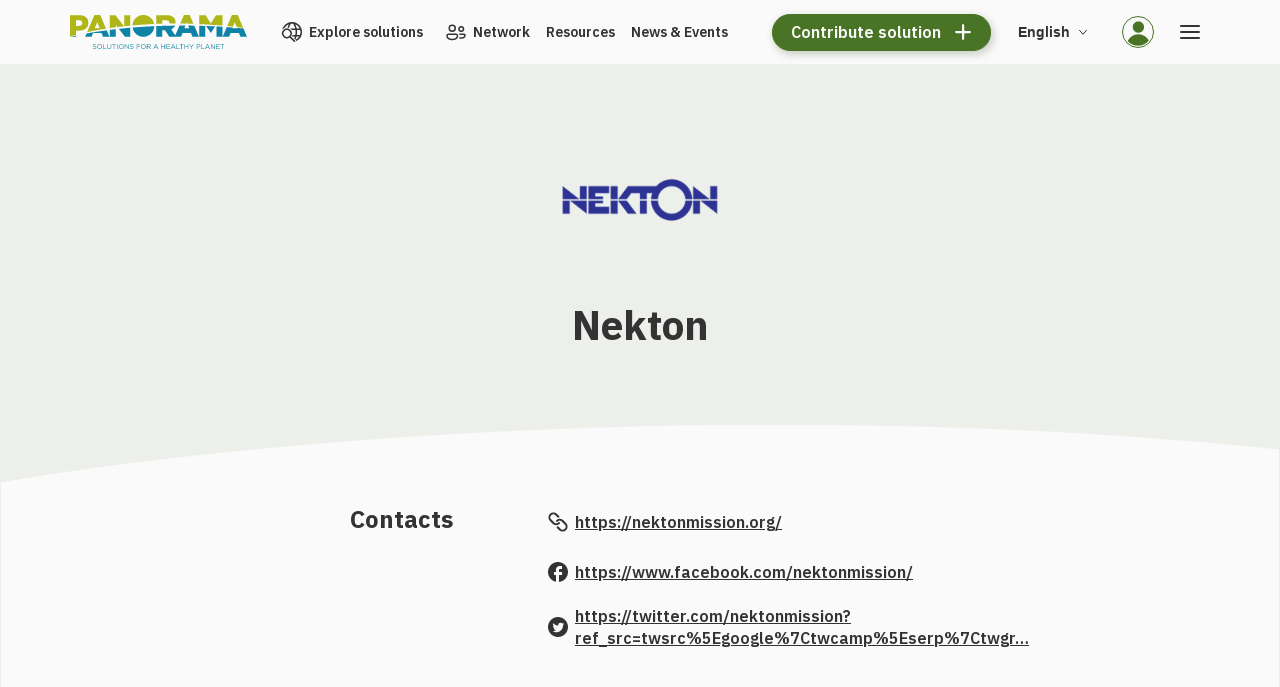

--- FILE ---
content_type: text/html; charset=UTF-8
request_url: https://panorama.solutions/en/organisation/nekton-0
body_size: 6445
content:
<!DOCTYPE html>
<html lang="en" dir="ltr" prefix="og: https://ogp.me/ns#">
  <head>
    <meta charset="utf-8" />
<link rel="canonical" href="https://panorama.solutions/en/organisation/nekton-0" />
<link rel="apple-touch-icon" sizes="180x180" href="/themes/custom/panorama/architecture/dist/images/favicons/apple-touch-icon.png"/>
<link rel="icon" type="image/png" sizes="32x32" href="/themes/custom/panorama/architecture/dist/images/favicons/favicon-32x32.png"/>
<link rel="icon" type="image/png" sizes="16x16" href="/themes/custom/panorama/architecture/dist/images/favicons/favicon-16x16.png"/>
<link rel="manifest" href="/themes/custom/panorama/architecture/dist/images/favicons/site.webmanifest"/>
<link rel="mask-icon" href="/themes/custom/panorama/architecture/dist/images/favicons/safari-pinned-tab.svg" color="#4a7425"/>
<meta name="msapplication-TileColor" content="#4a7425"/>
<meta name="theme-color" content="#ffffff"/>
<meta name="favicon-generator" content="Drupal responsive_favicons + realfavicongenerator.net" />
<meta name="Generator" content="Drupal 10 (https://www.drupal.org)" />
<meta name="MobileOptimized" content="width" />
<meta name="HandheldFriendly" content="true" />
<meta name="viewport" content="width=device-width, initial-scale=1.0" />
<link rel="alternate" hreflang="en" href="https://panorama.solutions/en/organisation/nekton-0" />

    <title>Nekton | PANORAMA</title>
    <link rel="stylesheet" media="all" href="/sites/default/files/css/css_dw_qLzFs59dgaz0yQ27xpdZXUhlzCjGGQ_yLTp25vlA.css?delta=0&amp;language=en&amp;theme=panorama&amp;include=eJxlzMEOgzAMA9AfqugnIS-NSqaGoqQFtq8fGpdKXCz7HUzVOCbrG8qEN85AAyRBqfmmtZqiyJfDhqtDEWG0SGNq3QZ9wYel7I7MHpzngjX3a8x-SKOFLT4k-Mcb632yCx8e_zlpTb3wDwCrQ9Y" />
<link rel="stylesheet" media="all" href="/sites/default/files/css/css_51sC6zUgiyMIi54k2ka4rLVI5jxBWL1kRaknkR1Brd8.css?delta=1&amp;language=en&amp;theme=panorama&amp;include=eJxlzMEOgzAMA9AfqugnIS-NSqaGoqQFtq8fGpdKXCz7HUzVOCbrG8qEN85AAyRBqfmmtZqiyJfDhqtDEWG0SGNq3QZ9wYel7I7MHpzngjX3a8x-SKOFLT4k-Mcb632yCx8e_zlpTb3wDwCrQ9Y" />

    

    <!-- google font -->
    <link rel="preconnect" href="https://fonts.gstatic.com" crossorigin>
    <link rel="preconnect" href="https://fonts.googleapis.com" crossorigin>
    <!-- // google font -->

          <!-- Hotjar Tracking Code for https://beta.panorama.solution -->
      <script>
        (function(h,o,t,j,a,r){
          h.hj=h.hj||function(){(h.hj.q=h.hj.q||[]).push(arguments)};
          h._hjSettings={hjid:3789823,hjsv:6};
          a=o.getElementsByTagName('head')[0];
          r=o.createElement('script');r.async=1;
          r.src=t+h._hjSettings.hjid+j+h._hjSettings.hjsv;
          a.appendChild(r);
        })(window,document,'https://static.hotjar.com/c/hotjar-','.js?sv=');
      </script>

      <!-- Google tag (gtag.js) -->
      <script async src="https://www.googletagmanager.com/gtag/js?id=G-PWSRPEE9LB"></script>
      <script>
        window.dataLayer = window.dataLayer || [];
        function gtag(){dataLayer.push(arguments);}
        gtag('js', new Date());

        gtag('config', 'G-PWSRPEE9LB');
      </script>
      </head>
  <body class="path-node page-node-type-organisation-profile">
        <a href="#main-content" class="visually-hidden focusable skip-link">
      Skip to main content
    </a>
    
      <div class="dialog-off-canvas-main-canvas" data-off-canvas-main-canvas>
    <div class="layout-container">

      <header class="header" role="banner">
  <div class="header-container">

    <div class="header-main">
        <div id="block-panorama-site-branding" class="block block-system block-system-branding-block">
  
    
        <a href="/en" rel="home" class="site-logo">
      <img src="/themes/custom/panorama/logo.svg" alt="Home" />
    </a>
      </div>

    </div>

    <button class="hamburger hamburger--spring" type="button" aria-label="Open the menu">
      <span class="hamburger-box">
        <span class="hamburger-inner"></span>
      </span>
    </button>

    <div class="header-navigation">

      <div class="header-nav header-nav--primary">
          <nav role="navigation" aria-labelledby="block-panorama-main-menu-menu" id="block-panorama-main-menu" class="block block-menu navigation menu--main">
            
  <h2 class="visually-hidden" id="block-panorama-main-menu-menu">Main navigation</h2>
  

        
              <ul class="menu">
                    <li class="menu-item">
        <a href="/en/explore-solutions" class="h-icon-solutions" data-drupal-link-system-path="explore-solutions">Explore solutions</a>
              </li>
                <li class="menu-item">
        <a href="/en/network" class="h-icon-network" data-drupal-link-system-path="network">Network</a>
              </li>
                <li class="menu-item">
        <a href="/en/resources" class="h-icon-resources" data-drupal-link-system-path="node/500004">Resources</a>
              </li>
                <li class="menu-item">
        <a href="/en/news-events" class="h-icon-news" data-drupal-link-system-path="node/500028">News &amp; Events</a>
              </li>
        </ul>
  


  </nav>

      </div>

      <div class="header-nav header-nav--contribute">
          <div id="block-panorama-newsolutionbutton" class="block block-p-core block-p-core-new-solution-button">
  
    
      <a href="/en/p-core/modal/new" class="new-solution use-ajax">Contribute solution</a>
  </div>

      </div>

      
      <div class="header-subnav">
        <div class="header-nav header-nav--secondary">
            <nav role="navigation" aria-labelledby="block-panorama-secondarynavigation-2-menu" id="block-panorama-secondarynavigation-2" class="block block-menu navigation menu--secondary-navigation">
            
  <h2 class="visually-hidden" id="block-panorama-secondarynavigation-2-menu">Secondary navigation</h2>
  

        
              <ul class="menu">
                    <li class="menu-item">
        <a href="/en/about-panorama-solutions" class="h-icon-about" data-drupal-link-system-path="node/500009">About PANORAMA</a>
              </li>
                <li class="menu-item">
        <a href="/en/panorama-partners-and-collaborators" class="h-icon-partners" data-drupal-link-system-path="node/500008">Partners and Collaborators</a>
              </li>
                <li class="menu-item">
        <a href="/en/thematic-communities" class="h-icon-communities" data-drupal-link-system-path="node/500002">Communities</a>
              </li>
        </ul>
  


  </nav>

        </div>
        <div class="header-nav header-nav--utilities">
            <nav role="navigation" aria-labelledby="block-panorama-utilitiesnavigation-2-menu" id="block-panorama-utilitiesnavigation-2" class="block block-menu navigation menu--utili">
            
  <h2 class="visually-hidden" id="block-panorama-utilitiesnavigation-2-menu">Utilities navigation</h2>
  

        
              <ul class="menu">
                    <li class="menu-item">
        <a href="https://portals.iucn.org/um/webforms/newsletter.php?n=462" class="h-icon-newsletter" target="_blank">Newsletter</a>
              </li>
                <li class="menu-item">
        <a href="/en/solution-provider-manual" class="h-icon-manual" data-drupal-link-system-path="node/500026">Manual</a>
              </li>
                <li class="menu-item">
        <a href="/en/panorama-frequently-asked-questions" class="h-icon-faq" data-drupal-link-system-path="node/500027">FAQ</a>
              </li>
        </ul>
  


  </nav>

        </div>
      </div>

      <div class="header-lang">
          <div class="language-switcher-language-url block block-language block-language-blocklanguage-interface" id="block-panorama-languageswitcher" role="navigation">
  
    
      <button>English</button><ul class="links"><li hreflang="en" data-drupal-link-system-path="node/10273" class="is-active" aria-current="page"><a href="/en/organisation/nekton-0" class="language-link is-active" hreflang="en" data-drupal-link-system-path="node/10273" aria-current="page">English</a></li><li hreflang="fr" data-drupal-link-system-path="node/10273"><a href="/fr/node/10273" class="language-link" hreflang="fr" data-drupal-link-system-path="node/10273">Français</a></li><li hreflang="es" data-drupal-link-system-path="node/10273"><a href="/es/node/10273" class="language-link" hreflang="es" data-drupal-link-system-path="node/10273">Español</a></li><li hreflang="de" data-drupal-link-system-path="node/10273"><a href="/de/node/10273" class="language-link" hreflang="de" data-drupal-link-system-path="node/10273">Deutsch</a></li><li hreflang="it" data-drupal-link-system-path="node/10273"><a href="/it/node/10273" class="language-link" hreflang="it" data-drupal-link-system-path="node/10273">Italiano</a></li><li hreflang="zh-hans" data-drupal-link-system-path="node/10273"><a href="/zh-hans/node/10273" class="language-link" hreflang="zh-hans" data-drupal-link-system-path="node/10273">中文</a></li><li hreflang="ar" data-drupal-link-system-path="node/10273"><a href="/ar/node/10273" class="language-link" hreflang="ar" data-drupal-link-system-path="node/10273">العربية</a></li><li hreflang="id" data-drupal-link-system-path="node/10273"><a href="/id/node/10273" class="language-link" hreflang="id" data-drupal-link-system-path="node/10273">Bahasa Indonesia</a></li><li hreflang="ko" data-drupal-link-system-path="node/10273"><a href="/ko/node/10273" class="language-link" hreflang="ko" data-drupal-link-system-path="node/10273">한국어</a></li><li hreflang="ru" data-drupal-link-system-path="node/10273"><a href="/ru/node/10273" class="language-link" hreflang="ru" data-drupal-link-system-path="node/10273">Русский</a></li><li hreflang="pt-br" data-drupal-link-system-path="node/10273"><a href="/pt-br/node/10273" class="language-link" hreflang="pt-br" data-drupal-link-system-path="node/10273">Português</a></li><li hreflang="ja" data-drupal-link-system-path="node/10273"><a href="/ja/node/10273" class="language-link" hreflang="ja" data-drupal-link-system-path="node/10273">日本語</a></li><li hreflang="nl" data-drupal-link-system-path="node/10273"><a href="/nl/node/10273" class="language-link" hreflang="nl" data-drupal-link-system-path="node/10273">Nederlands</a></li><li hreflang="tr" data-drupal-link-system-path="node/10273"><a href="/tr/node/10273" class="language-link" hreflang="tr" data-drupal-link-system-path="node/10273">Türkçe</a></li></ul>
  </div>

      </div>

      <div class="header-notifications">
        
      </div>

      <div class="header-user-menu">
          <nav role="navigation" aria-labelledby="block-panorama-useraccountmenu-menu" id="block-panorama-useraccountmenu" class="block block-menu navigation menu--account">
            
  <h2 class="visually-hidden" id="block-panorama-useraccountmenu-menu">User account menu</h2>
  

        
              <ul class="menu">
                    <li class="menu-item">
                  <a href="/en/user/login" data-drupal-link-system-path="user/login">Log in</a>
        
              </li>
                <li class="menu-item">
                  <a href="/en/user/register" data-drupal-link-system-path="user/register">Register</a>
        
              </li>
        </ul>
  


  </nav>

      </div>

    </div>

  </div>
</header>

  
  

  
  
  <main role="main">
    <a id="main-content" tabindex="-1"></a>
        <div class="layout-before-content">
        <div class="region region-before-content">
    <div data-drupal-messages-fallback class="hidden"></div>

  </div>

    </div>    
    <div class="layout-content">
        <div class="region region-content">
    <div id="block-panorama-content" class="block block-system block-system-main-block">
  
    
      <div data-history-node-id="10273" class="node node--type-organisation-profile node--view-mode-full page page-author">
  
            <div class="field field--name-field-organisation-logo field--type-entity-reference field--label-hidden field__item"><article class="media media--type-image media--view-mode-default">
  
      
            <div class="field field--name-field-media-image field--type-image field--label-hidden field__item">  <img loading="lazy" src="/sites/default/files/organisation-logo/logo_nekton.png" width="800" height="800" />

</div>
      
  </article>
</div>
      <div class="views-element-container"><div class="view view-people view-id-people view-display-id-block_1 js-view-dom-id-401e49ea682ca2d84b1cf17bc5cf5ac90a4885e346f89f7f7f32c1581f1c0035">
  
    
      
  
          </div>
</div>

            <div class="field field--name-node-title field--type-ds field--label-hidden field__item"><h1 class="author-title">
  Nekton
</h1>
</div>
      
<div  class="group-contacts-wrapper">
    
<div  class="group-contacts">
  <h5 class="group-title">Contacts</h5>
    
<div  class="group-contacts-content">
    
            <div class="field field--name-field-organisation-link field--type-link field--label-hidden field__item"><a href="https://nektonmission.org/">https://nektonmission.org/</a></div>
      
            <div class="field field--name-field-profile-facebook field--type-link field--label-hidden field__item"><a href="https://www.facebook.com/nektonmission/">https://www.facebook.com/nektonmission/</a></div>
      
            <div class="field field--name-field-profile-twitter field--type-link field--label-hidden field__item"><a href="https://twitter.com/nektonmission?ref_src=twsrc%5Egoogle%7Ctwcamp%5Eserp%7Ctwgr%5Eauthor">https://twitter.com/nektonmission?ref_src=twsrc%5Egoogle%7Ctwcamp%5Eserp%7Ctwgr…</a></div>
      
  </div>
  </div>
  </div>
</div>

  </div>

  </div>

    </div>
        <div class="layout-after-content">
        <div class="region region-after-content">
    <div class="views-element-container block block-views block-views-blocksolutions-block-6" id="block-panorama-views-block-solutions-block-6">
  
      <h2>Solutions connected with Nekton</h2>
    
      <div>

<div class="view view-solutions view-id-solutions view-display-id-block_6 js-view-dom-id-cd7119f9823782827f18b449152a63613222246101c5be1a4bb069b110bf06c5 grid grid--3 grid--carousel-full">
  <div class="grid-wrapper">

          <div class="grid-head">
          
        
            
      </div>
    
          <div class="grid-content">
    
                
<div data-history-node-id="10274" class="node node--type-solution node--view-mode-teaser component teaser" data-nid="10274">
  <div class="teaser-image">
    <article class="media media--type-image media--view-mode-thumb-medium">
  
      
            <div class="field field--name-field-media-image field--type-image field--label-hidden field__item">  <img loading="lazy" src="/sites/default/files/styles/thumb_medium/public/sey_onboard_ad.jpg?h=b3660f0d&amp;itok=3pS68plb" width="360" height="180" alt="Nekton" title="Former president Mr. Danny Faure and team visits the ship dusing the expedition" class="image-style-thumb-medium" />


</div>
      
  </article>

  </div>
  <div class="teaser-main">
    <div class="teaser-content">
              <div class="teaser-head">
          
      <div class="field field--name-field-region field--type-entity-reference field--label-hidden field__items">
              <div class="field__item">East and South Africa</div>
          </div>
  
        </div>
            <h6 class="teaser-title">
        
            <div class="field field--name-node-title field--type-ds field--label-hidden field__item">  <a href="/en/solution/co-producing-deep-sea-science-more-equitable-and-inclusive-future" hreflang="en">Co-producing deep sea science for a more equitable and inclusive future</a>
</div>
      
      </h6>
            <div class="teaser-authors">
        
            <div class="field field--name-user field--type-ds field--label-hidden field__item"><div class="user user--type-user user--view-mode-compact ds-1col clearfix">

  

  
            <div class="field field--name-user-picture field--type-image field--label-hidden field__item">  <a href="/en/user/nekton-foundation" hreflang="en"><img loading="lazy" src="/sites/default/files/styles/thumbnail/public/pictures/picture-41822-1652274595.png?itok=zJLELlY4" width="100" height="100" alt="Profile picture for user sheena_41822" class="image-style-thumbnail" />

</a>
</div>
      
            <div class="field field--name-field-firstname field--type-string field--label-hidden field__item">Nekton</div>
      
            <div class="field field--name-field-lastname field--type-string field--label-hidden field__item">Foundation</div>
      

</div>

</div>
      
      </div>
          </div>

        <div class="card-accordion h-accordion">
      <div class="accordion-title">
        <button class="card-accordion-title accordion-title-btn">4 Building blocks</button>
      </div>
      <div class="card-accordion-content">
        
      <div class="field field--name-field-building-blocks field--type-entity-reference field--label-hidden field__items">
              <div class="field__item">Co-production and building trust</div>
              <div class="field__item">Open and frequent line of communication</div>
              <div class="field__item">Ownership of Samples and Data</div>
              <div class="field__item">Joining Science and Communication</div>
          </div>
  
      </div>
    </div>
    
  </div>
</div>



  
          </div>
    
          <div class="grid-footer">
                  
      </div>
      </div>
</div></div>

  </div>

  </div>

    </div>    

  </main>

  
      
<footer class="footer">
    <div class="footer-main">
        <div class="footer-grid">
        <div class="views-element-container block block-views block-views-blockcommunities-block-1" id="block-panorama-views-block-communities-block-1">
  
      <h2>Communities</h2>
    
      <div><div class="view view-communities view-id-communities view-display-id-block_1 js-view-dom-id-9557c782f6313f730f7aa4590bdde3d877cd7d3578a2c6807936fd3e886891a7">
  
    
      
      <div class="view-content">
              <div class="views-row">
      
<div class="group group--type-community group--view-mode-teaser component teaser" data-nid="">
  <div class="teaser-image">
    
            <div class="field field--name-field-cover-picture field--type-entity-reference field--label-hidden field__item"><article class="media media--type-image media--view-mode-thumb-medium">
  
      
            <div class="field field--name-field-media-image field--type-image field--label-hidden field__item">  <img loading="lazy" src="/sites/default/files/styles/thumb_medium/public/flr_tc_cover_pic_spanish.jpg?h=199d8c1f&amp;itok=9jzxrPex" width="360" height="180" alt="GIZ" title="Nursery providing plants for Forest Landscape Restoration, Ghana" class="image-style-thumb-medium" />


</div>
      
  </article>
</div>
      
  </div>
  <div class="teaser-main">
    <div class="teaser-content">
            <h6 class="teaser-title">
        
            <div class="field field--name-label field--type-string field--label-hidden field__item"><a href="/en/portal/panorama-restoration" hreflang="en">PANORAMA Restoration</a></div>
      
      </h6>
            <div class="teaser-authors">
        363 Solutions
      </div>
          </div>

    
  </div>
</div>

    </div>
  
        <div class="views-row">
      
<div class="group group--type-community group--view-mode-teaser component teaser" data-nid="">
  <div class="teaser-image">
    
            <div class="field field--name-field-cover-picture field--type-entity-reference field--label-hidden field__item"><article class="media media--type-image media--view-mode-thumb-medium">
  
      
            <div class="field field--name-field-media-image field--type-image field--label-hidden field__item">  <img loading="lazy" src="/sites/default/files/styles/thumb_medium/public/marine_turtle_by_dao_nguyen_0.jpg?h=71710741&amp;itok=NYa701Zk" width="360" height="180" alt="IUCN" title="Marine Turtle" class="image-style-thumb-medium" />


</div>
      
  </article>
</div>
      
  </div>
  <div class="teaser-main">
    <div class="teaser-content">
            <h6 class="teaser-title">
        
            <div class="field field--name-label field--type-string field--label-hidden field__item"><a href="/en/portal/panorama-species-conservation" hreflang="en">PANORAMA Species Conservation</a></div>
      
      </h6>
            <div class="teaser-authors">
        379 Solutions
      </div>
          </div>

    
  </div>
</div>

    </div>
  
        <div class="views-row">
      
<div class="group group--type-community group--view-mode-teaser component teaser" data-nid="">
  <div class="teaser-image">
    
            <div class="field field--name-field-cover-picture field--type-entity-reference field--label-hidden field__item"><article class="media media--type-image media--view-mode-thumb-medium">
  
      
            <div class="field field--name-field-media-image field--type-image field--label-hidden field__item">  <img loading="lazy" src="/sites/default/files/styles/thumb_medium/public/cover_picture_one_health.jpg?h=d2ab315f&amp;itok=2gN6sqa0" width="360" height="180" alt="@GIZ" title="One Health Cover Pic" class="image-style-thumb-medium" />


</div>
      
  </article>
</div>
      
  </div>
  <div class="teaser-main">
    <div class="teaser-content">
            <h6 class="teaser-title">
        
            <div class="field field--name-label field--type-string field--label-hidden field__item"><a href="/en/portal/panorama-one-health" hreflang="en">PANORAMA One Health</a></div>
      
      </h6>
            <div class="teaser-authors">
        94 Solutions
      </div>
          </div>

    
  </div>
</div>

    </div>
  
        <div class="views-row">
      
<div class="group group--type-community group--view-mode-teaser component teaser" data-nid="">
  <div class="teaser-image">
    
            <div class="field field--name-field-cover-picture field--type-entity-reference field--label-hidden field__item"><article class="media media--type-image media--view-mode-thumb-medium">
  
      
            <div class="field field--name-field-media-image field--type-image field--label-hidden field__item">  <img loading="lazy" src="/sites/default/files/styles/thumb_medium/public/panorama_mitigation.jpg?h=078079a5&amp;itok=0GSuatuy" width="360" height="180" alt="GIZ" title="PANORAMA Mitigation" class="image-style-thumb-medium" />


</div>
      
  </article>
</div>
      
  </div>
  <div class="teaser-main">
    <div class="teaser-content">
            <h6 class="teaser-title">
        
            <div class="field field--name-label field--type-string field--label-hidden field__item"><a href="/en/portal/panorama-mitigation" hreflang="en">PANORAMA Mitigation</a></div>
      
      </h6>
            <div class="teaser-authors">
        106 Solutions
      </div>
          </div>

    
  </div>
</div>

    </div>
  
        <div class="views-row">
      
<div class="group group--type-community group--view-mode-teaser component teaser" data-nid="">
  <div class="teaser-image">
    
            <div class="field field--name-field-cover-picture field--type-entity-reference field--label-hidden field__item"><article class="media media--type-image media--view-mode-thumb-medium">
  
      
            <div class="field field--name-field-media-image field--type-image field--label-hidden field__item">  <img loading="lazy" src="/sites/default/files/styles/thumb_medium/public/protected-areas-cover-2.jpg?h=8abcec71&amp;itok=XuAyGJNl" width="360" height="180" title="protected area solutions" class="image-style-thumb-medium" />


</div>
      
  </article>
</div>
      
  </div>
  <div class="teaser-main">
    <div class="teaser-content">
            <h6 class="teaser-title">
        
            <div class="field field--name-label field--type-string field--label-hidden field__item"><a href="/en/portal/panorama-30x30" hreflang="en">PANORAMA 30x30 </a></div>
      
      </h6>
            <div class="teaser-authors">
        767 Solutions
      </div>
          </div>

    
  </div>
</div>

    </div>
  
        <div class="views-row">
      
<div class="group group--type-community group--view-mode-teaser component teaser" data-nid="">
  <div class="teaser-image">
    
            <div class="field field--name-field-cover-picture field--type-entity-reference field--label-hidden field__item"><article class="media media--type-image media--view-mode-thumb-medium">
  
      
            <div class="field field--name-field-media-image field--type-image field--label-hidden field__item">  <img loading="lazy" src="/sites/default/files/styles/thumb_medium/public/marine-costal-cover.jpg?h=8abcec71&amp;itok=llr3jEvw" width="360" height="180" title="Marine &amp; Coastal Solutions" class="image-style-thumb-medium" />


</div>
      
  </article>
</div>
      
  </div>
  <div class="teaser-main">
    <div class="teaser-content">
            <h6 class="teaser-title">
        
            <div class="field field--name-label field--type-string field--label-hidden field__item"><a href="/en/portal/panorama-blue" hreflang="en">PANORAMA Blue</a></div>
      
      </h6>
            <div class="teaser-authors">
        426 Solutions
      </div>
          </div>

    
  </div>
</div>

    </div>
  
        <div class="views-row">
      
<div class="group group--type-community group--view-mode-teaser component teaser" data-nid="">
  <div class="teaser-image">
    
            <div class="field field--name-field-cover-picture field--type-entity-reference field--label-hidden field__item"><article class="media media--type-image media--view-mode-thumb-medium">
  
      
            <div class="field field--name-field-media-image field--type-image field--label-hidden field__item">  <img loading="lazy" src="/sites/default/files/styles/thumb_medium/public/c360_2013-10-24-17-38-02-178.jpg?h=30c6646c&amp;itok=9cV_8-0-" width="360" height="180" alt="GIZ" title="EbA Cover" class="image-style-thumb-medium" />


</div>
      
  </article>
</div>
      
  </div>
  <div class="teaser-main">
    <div class="teaser-content">
            <h6 class="teaser-title">
        
            <div class="field field--name-label field--type-string field--label-hidden field__item"><a href="/en/portal/panorama-eba" hreflang="en">PANORAMA EbA</a></div>
      
      </h6>
            <div class="teaser-authors">
        209 Solutions
      </div>
          </div>

    
  </div>
</div>

    </div>
  
        <div class="views-row">
      
<div class="group group--type-community group--view-mode-teaser component teaser" data-nid="">
  <div class="teaser-image">
    
            <div class="field field--name-field-cover-picture field--type-entity-reference field--label-hidden field__item"><article class="media media--type-image media--view-mode-thumb-medium">
  
      
            <div class="field field--name-field-media-image field--type-image field--label-hidden field__item">  <img loading="lazy" src="/sites/default/files/styles/thumb_medium/public/2025-09/A%26B%20Community%20image.jpg?h=2c4e73f8&amp;itok=Kz79qCGH" width="360" height="180" alt="Woman harvesting fruit from tree" class="image-style-thumb-medium" />


</div>
      
  </article>
</div>
      
  </div>
  <div class="teaser-main">
    <div class="teaser-content">
            <h6 class="teaser-title">
        
            <div class="field field--name-label field--type-string field--label-hidden field__item"><a href="/en/portal/panorama-agriculture-biodiversity" hreflang="en">PANORAMA Agriculture &amp; Biodiversity</a></div>
      
      </h6>
            <div class="teaser-authors">
        282 Solutions
      </div>
          </div>

    
  </div>
</div>

    </div>
  
        <div class="views-row">
      
<div class="group group--type-community group--view-mode-teaser component teaser" data-nid="">
  <div class="teaser-image">
    
            <div class="field field--name-field-cover-picture field--type-entity-reference field--label-hidden field__item"><article class="media media--type-image media--view-mode-thumb-medium">
  
      
            <div class="field field--name-field-media-image field--type-image field--label-hidden field__item">  <img loading="lazy" src="/sites/default/files/styles/thumb_medium/public/biobiz_0.jpg?h=f835b353&amp;itok=siVke1Z1" width="360" height="180" alt="IUCN" title="Engaging business " class="image-style-thumb-medium" />


</div>
      
  </article>
</div>
      
  </div>
  <div class="teaser-main">
    <div class="teaser-content">
            <h6 class="teaser-title">
        
            <div class="field field--name-label field--type-string field--label-hidden field__item"><a href="/en/portal/panorama-business-engagement" hreflang="en">PANORAMA Business Engagement</a></div>
      
      </h6>
            <div class="teaser-authors">
        102 Solutions
      </div>
          </div>

    
  </div>
</div>

    </div>
  
        <div class="views-row">
      
<div class="group group--type-community group--view-mode-teaser component teaser" data-nid="">
  <div class="teaser-image">
    
            <div class="field field--name-field-cover-picture field--type-entity-reference field--label-hidden field__item"><article class="media media--type-image media--view-mode-thumb-medium">
  
      
            <div class="field field--name-field-media-image field--type-image field--label-hidden field__item">  <img loading="lazy" src="/sites/default/files/styles/thumb_medium/public/hamarikyupark2000x600.jpg?h=07298254&amp;itok=QoI2FWKZ" width="360" height="180" alt="PANORAMA" title="PANORAMA (placeholder)" class="image-style-thumb-medium" />


</div>
      
  </article>
</div>
      
  </div>
  <div class="teaser-main">
    <div class="teaser-content">
            <h6 class="teaser-title">
        
            <div class="field field--name-label field--type-string field--label-hidden field__item"><a href="/en/portal/panorama-cities" hreflang="en">PANORAMA Cities</a></div>
      
      </h6>
            <div class="teaser-authors">
        250 Solutions
      </div>
          </div>

    
  </div>
</div>

    </div>
  
        <div class="views-row">
      
<div class="group group--type-community group--view-mode-teaser component teaser" data-nid="">
  <div class="teaser-image">
    
            <div class="field field--name-field-cover-picture field--type-entity-reference field--label-hidden field__item"><article class="media media--type-image media--view-mode-thumb-medium">
  
      
            <div class="field field--name-field-media-image field--type-image field--label-hidden field__item">  <img loading="lazy" src="/sites/default/files/styles/thumb_medium/public/east_rennell_our_place_world_heritage_collection.jpg?h=30c08e7f&amp;itok=C5C_lBPY" width="360" height="180" alt="OUR PLACE World Heritage Collection" title="East Rennell" class="image-style-thumb-medium" />


</div>
      
  </article>
</div>
      
  </div>
  <div class="teaser-main">
    <div class="teaser-content">
            <h6 class="teaser-title">
        
            <div class="field field--name-label field--type-string field--label-hidden field__item"><a href="/en/portal/panorama-nature-culture" hreflang="en">PANORAMA Nature-Culture</a></div>
      
      </h6>
            <div class="teaser-authors">
        507 Solutions
      </div>
          </div>

    
  </div>
</div>

    </div>
  

    </div>
  
          </div>
</div>

  </div>

    </div>
            <div class="footer-nav">
        <nav role="navigation" aria-labelledby="block-panorama-mainnavigation-menu" id="block-panorama-mainnavigation" class="block block-menu navigation menu--main">
            
  <h2 class="visually-hidden" id="block-panorama-mainnavigation-menu">Main navigation</h2>
  

        
              <ul class="menu">
                    <li class="menu-item">
        <a href="/en/explore-solutions" class="h-icon-solutions" data-drupal-link-system-path="explore-solutions">Explore solutions</a>
              </li>
                <li class="menu-item">
        <a href="/en/network" class="h-icon-network" data-drupal-link-system-path="network">Network</a>
              </li>
                <li class="menu-item">
        <a href="/en/resources" class="h-icon-resources" data-drupal-link-system-path="node/500004">Resources</a>
              </li>
                <li class="menu-item">
        <a href="/en/news-events" class="h-icon-news" data-drupal-link-system-path="node/500028">News &amp; Events</a>
              </li>
        </ul>
  


  </nav>

  <nav role="navigation" aria-labelledby="block-panorama-secondarynavigation-menu" id="block-panorama-secondarynavigation" class="block block-menu navigation menu--secondary-navigation">
            
  <h2 class="visually-hidden" id="block-panorama-secondarynavigation-menu">Secondary navigation</h2>
  

        
              <ul class="menu">
                    <li class="menu-item">
        <a href="/en/about-panorama-solutions" class="h-icon-about" data-drupal-link-system-path="node/500009">About PANORAMA</a>
              </li>
                <li class="menu-item">
        <a href="/en/panorama-partners-and-collaborators" class="h-icon-partners" data-drupal-link-system-path="node/500008">Partners and Collaborators</a>
              </li>
                <li class="menu-item">
        <a href="/en/thematic-communities" class="h-icon-communities" data-drupal-link-system-path="node/500002">Communities</a>
              </li>
        </ul>
  


  </nav>

  <nav role="navigation" aria-labelledby="block-panorama-utilitiesnavigation-menu" id="block-panorama-utilitiesnavigation" class="block block-menu navigation menu--utili">
            
  <h2 class="visually-hidden" id="block-panorama-utilitiesnavigation-menu">Utilities navigation</h2>
  

        
              <ul class="menu">
                    <li class="menu-item">
        <a href="https://portals.iucn.org/um/webforms/newsletter.php?n=462" class="h-icon-newsletter" target="_blank">Newsletter</a>
              </li>
                <li class="menu-item">
        <a href="/en/solution-provider-manual" class="h-icon-manual" data-drupal-link-system-path="node/500026">Manual</a>
              </li>
                <li class="menu-item">
        <a href="/en/panorama-frequently-asked-questions" class="h-icon-faq" data-drupal-link-system-path="node/500027">FAQ</a>
              </li>
        </ul>
  


  </nav>

  
    </div>
      </div>
      <div class="footer-secondary">
    <div class="footer-copyright">© 2025 PANORAMA</div>
    <div class="footer-legal">
        <nav role="navigation" aria-labelledby="block-panorama-legal-menu" id="block-panorama-legal" class="block block-menu navigation menu--legal">
            
  <h2 class="visually-hidden" id="block-panorama-legal-menu">Legal</h2>
  

        
              <ul class="menu">
                    <li class="menu-item">
        <a href="/en/imprint" data-drupal-link-system-path="node/7">Imprint</a>
              </li>
                <li class="menu-item">
        <a href="/en/terms-use" data-drupal-link-system-path="node/6">Terms of use</a>
              </li>
                <li class="menu-item">
        <a href="/en/declaration-consent" data-drupal-link-system-path="node/8">Declaration of consent</a>
              </li>
                <li class="menu-item">
        <a href="/en/api/documentation/v1" data-drupal-link-system-path="node/500199">PANORAMA API</a>
              </li>
        </ul>
  


  </nav>

    </div>
    <div class="footer-footernav">
        <nav role="navigation" aria-labelledby="block-panorama-footer-menu" id="block-panorama-footer" class="block block-menu navigation menu--footer">
            
  <h2 class="visually-hidden" id="block-panorama-footer-menu">Footer</h2>
  

        
              <ul class="menu">
                    <li class="menu-item">
        <a href="mailto:contact[at]panorama.solutions">Contact</a>
              </li>
        </ul>
  


  </nav>

    </div>
    <div class="footer-api">
          </div>
  </div>
  </footer>

  
</div>
  </div>

    
    <script type="application/json" data-drupal-selector="drupal-settings-json">{"path":{"baseUrl":"\/","pathPrefix":"en\/","currentPath":"node\/10273","currentPathIsAdmin":false,"isFront":false,"currentLanguage":"en"},"pluralDelimiter":"\u0003","suppressDeprecationErrors":true,"ajaxPageState":{"libraries":"eJxljlEOwjAMQy9UtUeaTBp1Qe06JSkDTs9gQkzix_J7PzZ15ZR1rKgxC2ovEVfcA7390rWhypPDir2jIUFpFmfyoSd7gZ2osRkKWzCeKpYydphsE6eZNf2ZYA4XcyH7PvmZYA9zbsfCTXiz9MnYeh6VX-a2SvE","theme":"panorama","theme_token":null},"ajaxTrustedUrl":[],"statistics":{"data":{"nid":"10273"},"url":"\/core\/modules\/statistics\/statistics.php"},"field_group":{"html_element":{"mode":"default","context":"view","settings":{"classes":"group-contacts-content","show_empty_fields":false,"id":"","element":"div","show_label":false,"label_element":"h3","label_element_classes":"","attributes":"","effect":"none","speed":"fast"}}},"user":{"uid":0,"permissionsHash":"f402e5444961bcc710757dc2b0ae1fc5bc261e249e40285fe389bb46a6b67d43"}}</script>
<script src="/sites/default/files/js/js_JQ-wMR9sqXosfrhiYeVGQep-vv5-iHdwJo0_DpTjMRY.js?scope=footer&amp;delta=0&amp;language=en&amp;theme=panorama&amp;include=eJxlzDEKwCAMBdALiR5JPjFoilVJIu3xO5UOXd_waCqnonuhxyLos0YcuMPCmIoTCUpNnMm3cjDOHaNuVM52iVNjTT8J5nAxF7K3_uQB2KQszw"></script>

  </body>
</html>


--- FILE ---
content_type: text/css
request_url: https://panorama.solutions/sites/default/files/css/css_51sC6zUgiyMIi54k2ka4rLVI5jxBWL1kRaknkR1Brd8.css?delta=1&language=en&theme=panorama&include=eJxlzMEOgzAMA9AfqugnIS-NSqaGoqQFtq8fGpdKXCz7HUzVOCbrG8qEN85AAyRBqfmmtZqiyJfDhqtDEWG0SGNq3QZ9wYel7I7MHpzngjX3a8x-SKOFLT4k-Mcb632yCx8e_zlpTb3wDwCrQ9Y
body_size: 29250
content:
@import url("https://fonts.googleapis.com/css2?family=IBM+Plex+Sans:wght@400;500;600;700&display=swap");
/* @license MIT https://github.com/necolas/normalize.css/blob/8.0.1/LICENSE.md */
html{line-height:1.15;-webkit-text-size-adjust:100%;}body{margin:0;}main{display:block;}h1{font-size:2em;margin:0.67em 0;}hr{box-sizing:content-box;height:0;overflow:visible;}pre{font-family:monospace,monospace;font-size:1em;}a{background-color:transparent;}abbr[title]{border-bottom:none;text-decoration:underline;text-decoration:underline dotted;}b,strong{font-weight:bolder;}code,kbd,samp{font-family:monospace,monospace;font-size:1em;}small{font-size:80%;}sub,sup{font-size:75%;line-height:0;position:relative;vertical-align:baseline;}sub{bottom:-0.25em;}sup{top:-0.5em;}img{border-style:none;}button,input,optgroup,select,textarea{font-family:inherit;font-size:100%;line-height:1.15;margin:0;}button,input{overflow:visible;}button,select{text-transform:none;}button,[type="button"],[type="reset"],[type="submit"]{-webkit-appearance:button;}button::-moz-focus-inner,[type="button"]::-moz-focus-inner,[type="reset"]::-moz-focus-inner,[type="submit"]::-moz-focus-inner{border-style:none;padding:0;}button:-moz-focusring,[type="button"]:-moz-focusring,[type="reset"]:-moz-focusring,[type="submit"]:-moz-focusring{outline:1px dotted ButtonText;}fieldset{padding:0.35em 0.75em 0.625em;}legend{box-sizing:border-box;color:inherit;display:table;max-width:100%;padding:0;white-space:normal;}progress{vertical-align:baseline;}textarea{overflow:auto;}[type="checkbox"],[type="radio"]{box-sizing:border-box;padding:0;}[type="number"]::-webkit-inner-spin-button,[type="number"]::-webkit-outer-spin-button{height:auto;}[type="search"]{-webkit-appearance:textfield;outline-offset:-2px;}[type="search"]::-webkit-search-decoration{-webkit-appearance:none;}::-webkit-file-upload-button{-webkit-appearance:button;font:inherit;}details{display:block;}summary{display:list-item;}template{display:none;}[hidden]{display:none;}
/* @license GPL-2.0-or-later https://www.drupal.org/licensing/faq */
.progress__track{border-color:#b3b3b3;border-radius:10em;background-color:#f2f1eb;background-image:linear-gradient(#e7e7df,#f0f0f0);box-shadow:inset 0 1px 3px hsla(0,0%,0%,0.16);}.progress__bar{height:16px;margin-top:-1px;margin-left:-1px;padding:0 1px;-webkit-transition:width 0.5s ease-out;transition:width 0.5s ease-out;-webkit-animation:animate-stripes 3s linear infinite;border:1px #07629a solid;border-radius:10em;background:#057ec9;background-image:linear-gradient(to bottom,rgba(0,0,0,0),rgba(0,0,0,0.15)),linear-gradient(to right bottom,#0094f0 0%,#0094f0 25%,#007ecc 25%,#007ecc 50%,#0094f0 50%,#0094f0 75%,#0094f0 100%);background-size:40px 40px;}[dir="rtl"] .progress__bar{margin-right:-1px;margin-left:0;-webkit-animation-direction:reverse;animation-direction:reverse;}@media screen and (prefers-reduced-motion:reduce){.progress__bar{-webkit-transition:none;transition:none;-webkit-animation:none;}}@keyframes animate-stripes{0%{background-position:0 0,0 0;}100%{background-position:0 0,-80px 0;}}
.ui-dialog{position:absolute;z-index:1260;overflow:visible;padding:0;color:#000;border:solid 1px #ccc;background:#fff;}@media all and (max-width:48em){.ui-dialog{width:92% !important;}}.ui-dialog .ui-dialog-titlebar{border-width:0 0 1px 0;border-style:solid;border-color:#ccc;border-radius:0;background:#f3f4ee;font-weight:bold;}.ui-dialog .ui-dialog-titlebar-close{border:0;background:none;}.ui-dialog .ui-dialog-buttonpane{margin-top:0;padding:0.3em 1em;border-width:1px 0 0 0;border-color:#ccc;background:#f3f4ee;}.ui-dialog .ui-dialog-buttonpane .ui-dialog-buttonset{margin:0;padding:0;}.ui-dialog .ui-dialog-buttonpane .ui-button-text-only .ui-button-text{padding:0;}.ui-dialog .ui-dialog-content .form-actions{margin:0;padding:0;}.ui-dialog .ajax-progress-throbber{position:fixed;z-index:1000;top:48.5%;left:49%;width:24px;height:24px;padding:4px;opacity:0.9;border-radius:7px;background-color:#232323;background-image:url(/themes/custom/panorama/images/icons/loading-small.gif);background-repeat:no-repeat;background-position:center center;}.ui-dialog .ajax-progress-throbber .throbber,.ui-dialog .ajax-progress-throbber .message{display:none;}
.action-links{margin:1em 0;padding:0;list-style:none;}[dir="rtl"] .action-links{margin-right:0;}.action-links li{display:inline-block;margin:0 0.3em;}.action-links li:first-child{margin-left:0;}[dir="rtl"] .action-links li:first-child{margin-right:0;margin-left:0.3em;}.button-action{display:inline-block;padding:0.2em 0.5em 0.3em;text-decoration:none;line-height:160%;}.button-action::before{margin-left:-0.1em;padding-right:0.2em;content:"+";font-weight:900;}[dir="rtl"] .button-action::before{margin-right:-0.1em;margin-left:0;padding-right:0;padding-left:0.2em;}
.breadcrumb{padding-bottom:0.5em;}.breadcrumb ol{margin:0;padding:0;}[dir="rtl"] .breadcrumb ol{margin-right:0;}.breadcrumb li{display:inline;margin:0;padding:0;list-style-type:none;}.breadcrumb li::before{content:" \BB ";}.breadcrumb li:first-child::before{content:none;}
.button,.image-button{margin-right:1em;margin-left:1em;}.button:first-child,.image-button:first-child{margin-right:0;margin-left:0;}
.container-inline label::after,.container-inline .label::after{content:":";}.form-type-radios .container-inline label::after,.form-type-checkboxes .container-inline label::after{content:"";}.form-type-radios .container-inline .form-type-radio,.form-type-checkboxes .container-inline .form-type-checkbox{margin:0 1em;}.container-inline .form-actions,.container-inline.form-actions{margin-top:0;margin-bottom:0;}
details{margin-top:1em;margin-bottom:1em;border:1px solid #ccc;}details > .details-wrapper{padding:0.5em 1.5em;}summary{padding:0.2em 0.5em;cursor:pointer;}
.exposed-filters .filters{float:left;margin-right:1em;}[dir="rtl"] .exposed-filters .filters{float:right;margin-right:0;margin-left:1em;}.exposed-filters .form-item{margin:0 0 0.1em 0;padding:0;}.exposed-filters .form-item label{float:left;width:10em;font-weight:normal;}[dir="rtl"] .exposed-filters .form-item label{float:right;}.exposed-filters .form-select{width:14em;}.exposed-filters .current-filters{margin-bottom:1em;}.exposed-filters .current-filters .placeholder{font-weight:bold;font-style:normal;}.exposed-filters .additional-filters{float:left;margin-right:1em;}[dir="rtl"] .exposed-filters .additional-filters{float:right;margin-right:0;margin-left:1em;}
.field__label{font-weight:bold;}.field--label-inline .field__label,.field--label-inline .field__items{float:left;}.field--label-inline .field__label,.field--label-inline > .field__item,.field--label-inline .field__items{padding-right:0.5em;}[dir="rtl"] .field--label-inline .field__label,[dir="rtl"] .field--label-inline .field__items{padding-right:0;padding-left:0.5em;}.field--label-inline .field__label::after{content:":";}
form .field-multiple-table{margin:0;}form .field-multiple-table .field-multiple-drag{width:30px;padding-right:0;}[dir="rtl"] form .field-multiple-table .field-multiple-drag{padding-left:0;}form .field-multiple-table .field-multiple-drag .tabledrag-handle{padding-right:0.5em;}[dir="rtl"] form .field-multiple-table .field-multiple-drag .tabledrag-handle{padding-right:0;padding-left:0.5em;}form .field-add-more-submit{margin:0.5em 0 0;}.form-item,.form-actions{margin-top:1em;margin-bottom:1em;}tr.odd .form-item,tr.even .form-item{margin-top:0;margin-bottom:0;}.form-composite > .fieldset-wrapper > .description,.form-item .description{font-size:0.85em;}label.option{display:inline;font-weight:normal;}.form-composite > legend,.label{display:inline;margin:0;padding:0;font-size:inherit;font-weight:bold;}.form-checkboxes .form-item,.form-radios .form-item{margin-top:0.4em;margin-bottom:0.4em;}.form-type-radio .description,.form-type-checkbox .description{margin-left:2.4em;}[dir="rtl"] .form-type-radio .description,[dir="rtl"] .form-type-checkbox .description{margin-right:2.4em;margin-left:0;}.marker{color:#e00;}.form-required::after{display:inline-block;width:6px;height:6px;margin:0 0.3em;content:"";vertical-align:super;background-image:url(/themes/custom/panorama/images/icons/required.svg);background-repeat:no-repeat;background-size:6px 6px;}abbr.tabledrag-changed,abbr.ajax-changed{border-bottom:none;}.form-item input.error,.form-item textarea.error,.form-item select.error{border:2px solid red;}.form-item--error-message::before{display:inline-block;width:14px;height:14px;content:"";vertical-align:sub;background:url(/themes/custom/panorama/images/icons/error.svg) no-repeat;background-size:contain;}
.icon-help{padding:1px 0 1px 20px;background:url(/themes/custom/panorama/images/icons/help.png) 0 50% no-repeat;}[dir="rtl"] .icon-help{padding:1px 20px 1px 0;background-position:100% 50%;}.feed-icon{display:block;overflow:hidden;width:16px;height:16px;text-indent:-9999px;background:url(/themes/custom/panorama/images/icons/feed.svg) no-repeat;}
.form--inline .form-item{float:left;margin-right:0.5em;}[dir="rtl"] .form--inline .form-item{float:right;margin-right:0;margin-left:0.5em;}[dir="rtl"] .views-filterable-options-controls .form-item{margin-right:2%;}.form--inline .form-item-separator{margin-top:2.3em;margin-right:1em;margin-left:0.5em;}[dir="rtl"] .form--inline .form-item-separator{margin-right:0.5em;margin-left:1em;}.form--inline .form-actions{clear:left;}[dir="rtl"] .form--inline .form-actions{clear:right;}
.item-list .title{font-weight:bold;}.item-list ul{margin:0 0 0.75em 0;padding:0;}.item-list li{margin:0 0 0.25em 1.5em;padding:0;}[dir="rtl"] .item-list li{margin:0 1.5em 0.25em 0;}.item-list--comma-list{display:inline;}.item-list--comma-list .item-list__comma-list,.item-list__comma-list li,[dir="rtl"] .item-list--comma-list .item-list__comma-list,[dir="rtl"] .item-list__comma-list li{margin:0;}
button.link{margin:0;padding:0;cursor:pointer;border:0;background:transparent;font-size:1em;}label button.link{font-weight:bold;}
ul.inline,ul.links.inline{display:inline;padding-left:0;}[dir="rtl"] ul.inline,[dir="rtl"] ul.links.inline{padding-right:0;padding-left:15px;}ul.inline li{display:inline;padding:0 0.5em;list-style-type:none;}ul.links a.is-active{color:#000;}
ul.menu{margin-left:1em;padding:0;list-style:none outside;text-align:left;}[dir="rtl"] ul.menu{margin-right:1em;margin-left:0;text-align:right;}.menu-item--expanded{list-style-type:circle;list-style-image:url(/themes/custom/panorama/images/icons/menu-expanded.png);}.menu-item--collapsed{list-style-type:disc;list-style-image:url(/themes/custom/panorama/images/icons/menu-collapsed.png);}[dir="rtl"] .menu-item--collapsed{list-style-image:url(/themes/custom/panorama/images/icons/menu-collapsed-rtl.png);}.menu-item{margin:0;padding-top:0.2em;}ul.menu a.is-active{color:#000;}
.more-link{display:block;text-align:right;}[dir="rtl"] .more-link{text-align:left;}
.pager__items{clear:both;text-align:center;}.pager__item{display:inline;padding:0.5em;}.pager__item.is-active{font-weight:bold;}
tr.drag{background-color:#fffff0;}tr.drag-previous{background-color:#ffd;}body div.tabledrag-changed-warning{margin-bottom:0.5em;}
tr.selected td{background:#ffc;}td.checkbox,th.checkbox{text-align:center;}[dir="rtl"] td.checkbox,[dir="rtl"] th.checkbox{text-align:center;}
th.is-active img{display:inline;}td.is-active{background-color:#ddd;}
div.tabs{margin:1em 0;}ul.tabs{margin:0 0 0.5em;padding:0;list-style:none;}.tabs > li{display:inline-block;margin-right:0.3em;}[dir="rtl"] .tabs > li{margin-right:0;margin-left:0.3em;}.tabs a{display:block;padding:0.2em 1em;text-decoration:none;}.tabs a.is-active{background-color:#eee;}.tabs a:focus,.tabs a:hover{background-color:#f5f5f5;}
.form-textarea-wrapper textarea{display:block;box-sizing:border-box;width:100%;margin:0;}
.ui-dialog--narrow{max-width:500px;}@media screen and (max-width:600px){.ui-dialog--narrow{min-width:95%;max-width:95%;}}
.messages{padding:15px 20px 15px 35px;word-wrap:break-word;border:1px solid;border-width:1px 1px 1px 0;border-radius:2px;background:no-repeat 10px 17px;overflow-wrap:break-word;}[dir="rtl"] .messages{padding-right:35px;padding-left:20px;text-align:right;border-width:1px 0 1px 1px;background-position:right 10px top 17px;}.messages + .messages{margin-top:1.538em;}.messages__list{margin:0;padding:0;list-style:none;}.messages__item + .messages__item{margin-top:0.769em;}.messages--status{color:#325e1c;border-color:#c9e1bd #c9e1bd #c9e1bd transparent;background-color:#f3faef;background-image:url(/themes/custom/panorama/images/icons/check.svg);box-shadow:-8px 0 0 #77b259;}[dir="rtl"] .messages--status{margin-left:0;border-color:#c9e1bd transparent #c9e1bd #c9e1bd;box-shadow:8px 0 0 #77b259;}.messages--warning{color:#734c00;border-color:#f4daa6 #f4daa6 #f4daa6 transparent;background-color:#fdf8ed;background-image:url(/themes/custom/panorama/images/icons/warning.svg);box-shadow:-8px 0 0 #e09600;}[dir="rtl"] .messages--warning{border-color:#f4daa6 transparent #f4daa6 #f4daa6;box-shadow:8px 0 0 #e09600;}.messages--error{color:#a51b00;border-color:#f9c9bf #f9c9bf #f9c9bf transparent;background-color:#fcf4f2;background-image:url(/themes/custom/panorama/images/icons/error.svg);box-shadow:-8px 0 0 #e62600;}[dir="rtl"] .messages--error{border-color:#f9c9bf transparent #f9c9bf #f9c9bf;box-shadow:8px 0 0 #e62600;}.messages--error p.error{color:#a51b00;}
.glightbox-container{-webkit-text-size-adjust:100%;-moz-text-size-adjust:100%;-ms-text-size-adjust:100%;text-size-adjust:100%;-webkit-backface-visibility:hidden;backface-visibility:hidden;height:100%;left:0;outline:0;overflow:hidden;position:fixed;top:0;-ms-touch-action:none;touch-action:none;width:100%;z-index:999999!important}.glightbox-container.inactive{display:none}.glightbox-container .gcontainer{height:100%;overflow:hidden;position:relative;width:100%;z-index:9999}.glightbox-container .gslider{display:-webkit-box!important;display:-ms-flexbox!important;display:flex!important;height:100%;left:0;overflow:hidden;position:relative;top:0;-webkit-transform:translateZ(0);transform:translateZ(0);-webkit-transition:-webkit-transform .4s ease;transition:-webkit-transform .4s ease;transition:transform .4s ease;transition:transform .4s ease,-webkit-transform .4s ease}.glightbox-container .gslide,.glightbox-container .gslider{-webkit-box-pack:center;-ms-flex-pack:center;-webkit-box-align:center;-ms-flex-align:center;align-items:center;justify-content:center;width:100%}.glightbox-container .gslide{display:-webkit-box;display:-ms-flexbox;display:flex;opacity:0;position:absolute;-webkit-user-select:none;-moz-user-select:none;-ms-user-select:none;user-select:none}.glightbox-container .gslide.current{opacity:1;position:relative;z-index:99999}.glightbox-container .gslide.prev{opacity:1;z-index:9999}.glightbox-container .gslide-inner-content{width:100%}.glightbox-container .ginner-container{-webkit-box-pack:center;-ms-flex-pack:center;-webkit-box-orient:vertical;-webkit-box-direction:normal;display:-webkit-box;display:-ms-flexbox;display:flex;-ms-flex-direction:column;flex-direction:column;height:100vh;justify-content:center;margin:auto;max-width:100%;position:relative;width:100%}.glightbox-container .ginner-container.gvideo-container{width:100%}.glightbox-container .ginner-container.desc-bottom,.glightbox-container .ginner-container.desc-top{-webkit-box-orient:vertical;-webkit-box-direction:normal;-ms-flex-direction:column;flex-direction:column}.glightbox-container .ginner-container.desc-left,.glightbox-container .ginner-container.desc-right{max-width:100%!important}.gslide iframe,.gslide video{-webkit-overflow-scrolling:touch;border:none;min-height:165px;outline:0!important;-ms-touch-action:auto;touch-action:auto}.gslide:not(.current){pointer-events:none}.gslide-image{-webkit-box-align:center;-ms-flex-align:center;align-items:center}.gslide-image img{border:none;display:block;float:none;height:auto;margin:auto;max-height:100vh;max-width:100vw;min-width:200px;-o-object-fit:cover;object-fit:cover;outline:0;padding:0;-ms-touch-action:none;touch-action:none;-webkit-user-select:none;-moz-user-select:none;-ms-user-select:none;user-select:none;width:auto}.desc-bottom .gslide-image img,.desc-top .gslide-image img{width:auto}.desc-left .gslide-image img,.desc-right .gslide-image img{max-width:100%;width:auto}.gslide-image img.zoomable{position:relative}.gslide-image img.dragging{cursor:-webkit-grabbing!important;cursor:grabbing!important;-webkit-transition:none;transition:none}.gslide-video{max-width:100vh;position:relative;width:100%!important}.gslide-video .plyr__poster-enabled.plyr--loading .plyr__poster{display:none}.gslide-video .gvideo-wrapper{margin:auto;width:100%}.gslide-video:before{background:rgba(255,0,0,.34);content:"";display:none;height:100%;position:absolute;width:100%}.gslide-video.playing:before{display:none}.gslide-video.fullscreen{height:75vh;max-width:100%!important;min-width:100%}.gslide-video.fullscreen video{max-width:100%!important;width:100%!important}.gslide-inline{background:#fff;margin:auto;max-height:calc(100vh - 40px);max-width:100%;overflow:auto;text-align:left}.gslide-inline .ginlined-content{padding:20px;width:100%}.gslide-inline .dragging{cursor:-webkit-grabbing!important;cursor:grabbing!important;-webkit-transition:none;transition:none}.ginlined-content{display:block!important;opacity:1;overflow:auto}.gslide-external{background:#fff;height:100%;max-height:75vh;min-width:100%;overflow:auto;padding:0;width:100%}.gslide-external,.gslide-media{display:-webkit-box;display:-ms-flexbox;display:flex}.gslide-media{width:auto}.zoomed .gslide-media{-webkit-box-shadow:none!important;box-shadow:none!important}.desc-bottom .gslide-media,.desc-top .gslide-media{-webkit-box-orient:vertical;-webkit-box-direction:normal;-ms-flex-direction:column;flex-direction:column;margin:0 auto}.gslide-description{-webkit-box-flex:1;-ms-flex:1 0 100%;flex:1 0 100%;position:relative}.gslide-description.description-left,.gslide-description.description-right{max-width:100%}.gslide-description.description-bottom,.gslide-description.description-top{margin:0 auto;width:100%}.gslide-description p{margin-bottom:12px}.gslide-description p:last-child{margin-bottom:0}.glightbox-button-hidden,.zoomed .gslide-description{display:none}.glightbox-mobile .glightbox-container .gslide-description{-webkit-box-ordinal-group:3!important;-ms-flex-order:2!important;background:-webkit-gradient(linear,left top,left bottom,color-stop(0,transparent),to(rgba(0,0,0,.75)));background:linear-gradient(180deg,transparent 0,rgba(0,0,0,.75));bottom:0;height:auto!important;max-height:78vh;max-width:100vw!important;order:2!important;overflow:auto!important;padding:19px 11px 50px;position:absolute;-webkit-transition:opacity .3s linear;transition:opacity .3s linear;width:100%}.glightbox-mobile .glightbox-container .gslide-title{color:#fff;font-size:1em}.glightbox-mobile .glightbox-container .gslide-desc{color:#a1a1a1}.glightbox-mobile .glightbox-container .gslide-desc a{color:#fff;font-weight:700}.glightbox-mobile .glightbox-container .gslide-desc *{color:inherit}.glightbox-mobile .glightbox-container .gslide-desc .desc-more{color:#fff;opacity:.4}.gdesc-open .gslide-media{opacity:.4;-webkit-transition:opacity .5s ease;transition:opacity .5s ease}.gdesc-open .gdesc-inner{padding-bottom:30px}.gdesc-closed .gslide-media{opacity:1;-webkit-transition:opacity .5s ease;transition:opacity .5s ease}.greset{-webkit-transition:all .3s ease;transition:all .3s ease}.gabsolute{position:absolute}.grelative{position:relative}.glightbox-desc{display:none!important}.glightbox-open{overflow:hidden}.gloader{-webkit-animation:lightboxLoader .8s linear infinite;animation:lightboxLoader .8s linear infinite;border:2px solid #fff;border-radius:50%;border-right-color:transparent;display:block;height:25px;left:0;margin:0 auto;position:absolute;right:0;top:47%;width:25px;z-index:9999}.goverlay{height:calc(100vh + 1px);left:0;position:fixed;top:-1px;width:100%;will-change:opacity}.glightbox-mobile .goverlay,.goverlay{background:#000}.gclose,.gnext,.gprev{-webkit-box-pack:center;-ms-flex-pack:center;-webkit-box-align:center;-ms-flex-align:center;-webkit-box-orient:vertical;-webkit-box-direction:normal;align-items:center;border:none;cursor:pointer;display:-webkit-box;display:-ms-flexbox;display:flex;-ms-flex-direction:column;flex-direction:column;height:44px;justify-content:center;width:26px;z-index:99999}.gclose svg,.gnext svg,.gprev svg{display:block;height:auto;margin:0;padding:0;width:25px}.gclose.disabled,.gnext.disabled,.gprev.disabled{opacity:.1}.gclose .garrow,.gnext .garrow,.gprev .garrow{stroke:#fff}.gbtn.focused{outline:2px solid #0f3d81}iframe.wait-autoplay{opacity:0}.glightbox-closing .gclose,.glightbox-closing .gnext,.glightbox-closing .gprev{opacity:0!important}.glightbox-clean .gslide-description{background:#fff}.glightbox-clean .gdesc-inner{padding:22px 20px}.glightbox-clean .gslide-title{color:#000;font-family:arial;font-size:1em;font-weight:400;line-height:1.4em;margin-bottom:19px}.glightbox-clean .gslide-desc{font-family:arial;font-size:.86em;line-height:1.4em;margin-bottom:0}.glightbox-clean .gslide-video{background:#000}.glightbox-clean .gclose,.glightbox-clean .gnext,.glightbox-clean .gprev{background-color:rgba(0,0,0,.75);border-radius:4px}.glightbox-clean .gclose path,.glightbox-clean .gnext path,.glightbox-clean .gprev path{fill:#fff}.glightbox-clean .gprev{left:30px}.glightbox-clean .gnext,.glightbox-clean .gprev{height:50px;position:absolute;top:-100%;width:40px}.glightbox-clean .gnext{right:30px}.glightbox-clean .gclose{height:35px;position:absolute;right:10px;top:15px;width:35px}.glightbox-clean .gclose svg{height:auto;width:18px}.glightbox-clean .gclose:hover{opacity:1}.gfadeIn{-webkit-animation:gfadeIn .5s ease;animation:gfadeIn .5s ease}.gfadeOut{-webkit-animation:gfadeOut .5s ease;animation:gfadeOut .5s ease}.gslideOutLeft{-webkit-animation:gslideOutLeft .3s ease;animation:gslideOutLeft .3s ease}.gslideInLeft{-webkit-animation:gslideInLeft .3s ease;animation:gslideInLeft .3s ease}.gslideOutRight{-webkit-animation:gslideOutRight .3s ease;animation:gslideOutRight .3s ease}.gslideInRight{-webkit-animation:gslideInRight .3s ease;animation:gslideInRight .3s ease}.gzoomIn{-webkit-animation:gzoomIn .5s ease;animation:gzoomIn .5s ease}.gzoomOut{-webkit-animation:gzoomOut .5s ease;animation:gzoomOut .5s ease}@-webkit-keyframes lightboxLoader{0%{-webkit-transform:rotate(0);transform:rotate(0)}to{-webkit-transform:rotate(1turn);transform:rotate(1turn)}}@keyframes lightboxLoader{0%{-webkit-transform:rotate(0);transform:rotate(0)}to{-webkit-transform:rotate(1turn);transform:rotate(1turn)}}@-webkit-keyframes gfadeIn{0%{opacity:0}to{opacity:1}}@keyframes gfadeIn{0%{opacity:0}to{opacity:1}}@-webkit-keyframes gfadeOut{0%{opacity:1}to{opacity:0}}@keyframes gfadeOut{0%{opacity:1}to{opacity:0}}@-webkit-keyframes gslideInLeft{0%{opacity:0;-webkit-transform:translate3d(-60%,0,0);transform:translate3d(-60%,0,0)}to{opacity:1;-webkit-transform:translateZ(0);transform:translateZ(0);visibility:visible}}@keyframes gslideInLeft{0%{opacity:0;-webkit-transform:translate3d(-60%,0,0);transform:translate3d(-60%,0,0)}to{opacity:1;-webkit-transform:translateZ(0);transform:translateZ(0);visibility:visible}}@-webkit-keyframes gslideOutLeft{0%{opacity:1;-webkit-transform:translateZ(0);transform:translateZ(0);visibility:visible}to{opacity:0;-webkit-transform:translate3d(-60%,0,0);transform:translate3d(-60%,0,0);visibility:hidden}}@keyframes gslideOutLeft{0%{opacity:1;-webkit-transform:translateZ(0);transform:translateZ(0);visibility:visible}to{opacity:0;-webkit-transform:translate3d(-60%,0,0);transform:translate3d(-60%,0,0);visibility:hidden}}@-webkit-keyframes gslideInRight{0%{opacity:0;-webkit-transform:translate3d(60%,0,0);transform:translate3d(60%,0,0);visibility:visible}to{opacity:1;-webkit-transform:translateZ(0);transform:translateZ(0)}}@keyframes gslideInRight{0%{opacity:0;-webkit-transform:translate3d(60%,0,0);transform:translate3d(60%,0,0);visibility:visible}to{opacity:1;-webkit-transform:translateZ(0);transform:translateZ(0)}}@-webkit-keyframes gslideOutRight{0%{opacity:1;-webkit-transform:translateZ(0);transform:translateZ(0);visibility:visible}to{opacity:0;-webkit-transform:translate3d(60%,0,0);transform:translate3d(60%,0,0)}}@keyframes gslideOutRight{0%{opacity:1;-webkit-transform:translateZ(0);transform:translateZ(0);visibility:visible}to{opacity:0;-webkit-transform:translate3d(60%,0,0);transform:translate3d(60%,0,0)}}@-webkit-keyframes gzoomIn{0%{opacity:0;-webkit-transform:scale3d(.3,.3,.3);transform:scale3d(.3,.3,.3)}to{opacity:1}}@keyframes gzoomIn{0%{opacity:0;-webkit-transform:scale3d(.3,.3,.3);transform:scale3d(.3,.3,.3)}to{opacity:1}}@-webkit-keyframes gzoomOut{0%{opacity:1}50%{opacity:0;-webkit-transform:scale3d(.3,.3,.3);transform:scale3d(.3,.3,.3)}to{opacity:0}}@keyframes gzoomOut{0%{opacity:1}50%{opacity:0;-webkit-transform:scale3d(.3,.3,.3);transform:scale3d(.3,.3,.3)}to{opacity:0}}@media (min-width:769px){.glightbox-container .ginner-container{-webkit-box-orient:horizontal;-webkit-box-direction:normal;-ms-flex-direction:row;flex-direction:row;height:auto;width:auto}.glightbox-container .ginner-container.desc-top .gslide-description{-webkit-box-ordinal-group:1;-ms-flex-order:0;order:0}.glightbox-container .ginner-container.desc-top .gslide-image,.glightbox-container .ginner-container.desc-top .gslide-image img{-webkit-box-ordinal-group:2;-ms-flex-order:1;order:1}.glightbox-container .ginner-container.desc-left .gslide-description{-webkit-box-ordinal-group:1;-ms-flex-order:0;order:0}.glightbox-container .ginner-container.desc-left .gslide-image{-webkit-box-ordinal-group:2;-ms-flex-order:1;order:1}.gslide-image img{max-height:97vh;max-width:100%}.gslide-image img.zoomable{cursor:-webkit-zoom-in;cursor:zoom-in}.zoomed .gslide-image img.zoomable{cursor:-webkit-grab;cursor:grab}.gslide-inline{max-height:95vh}.gslide-external{max-height:100vh}.gslide-description.description-left,.gslide-description.description-right{max-width:275px}.glightbox-open{height:auto}.goverlay{background:rgba(0,0,0,.92)}.glightbox-clean .gslide-media{-webkit-box-shadow:1px 2px 9px 0 rgba(0,0,0,.65);box-shadow:1px 2px 9px 0 rgba(0,0,0,.65)}.glightbox-clean .description-left .gdesc-inner,.glightbox-clean .description-right .gdesc-inner{height:100%;overflow-y:auto;position:absolute}.glightbox-clean .gclose,.glightbox-clean .gnext,.glightbox-clean .gprev{background-color:rgba(0,0,0,.32)}.glightbox-clean .gclose:hover,.glightbox-clean .gnext:hover,.glightbox-clean .gprev:hover{background-color:rgba(0,0,0,.7)}.glightbox-clean .gnext,.glightbox-clean .gprev{top:45%}}@media (min-width:992px){.glightbox-clean .gclose{opacity:.7;right:20px}}@media screen and (max-height:420px){.goverlay{background:#000}}html{-ms-text-size-adjust:100%;-webkit-text-size-adjust:100%;line-height:1.15}body{margin:0}article,aside,footer,header,nav,section{display:block}h1{font-size:2em;margin:.67em 0}figcaption,figure,main{display:block}figure{margin:1em 40px}hr{-webkit-box-sizing:content-box;box-sizing:content-box;height:0;overflow:visible}pre{font-family:monospace,monospace;font-size:1em}a{-webkit-text-decoration-skip:objects;background-color:transparent}abbr[title]{border-bottom:none;text-decoration:underline;-webkit-text-decoration:underline dotted;text-decoration:underline dotted}b,strong{font-weight:inherit;font-weight:bolder}code,kbd,samp{font-family:monospace,monospace;font-size:1em}dfn{font-style:italic}mark{background-color:#ff0;color:#000}small{font-size:80%}sub,sup{font-size:75%;line-height:0;position:relative;vertical-align:baseline}sub{bottom:-.25em}sup{top:-.5em}audio,video{display:inline-block}audio:not([controls]){display:none;height:0}img{border-style:none}svg:not(:root){overflow:hidden}button,input,optgroup,select,textarea{font-family:sans-serif;font-size:100%;line-height:1.15;margin:0}button,input{overflow:visible}button,select{text-transform:none}[type=reset],[type=submit],button,html [type=button]{-webkit-appearance:button}[type=button]::-moz-focus-inner,[type=reset]::-moz-focus-inner,[type=submit]::-moz-focus-inner,button::-moz-focus-inner{border-style:none;padding:0}[type=button]:-moz-focusring,[type=reset]:-moz-focusring,[type=submit]:-moz-focusring,button:-moz-focusring{outline:1px dotted ButtonText}fieldset{padding:.35em .75em .625em}legend{-webkit-box-sizing:border-box;box-sizing:border-box;color:inherit;display:table;max-width:100%;padding:0;white-space:normal}progress{display:inline-block;vertical-align:baseline}textarea{overflow:auto}[type=checkbox],[type=radio]{-webkit-box-sizing:border-box;box-sizing:border-box;padding:0}[type=number]::-webkit-inner-spin-button,[type=number]::-webkit-outer-spin-button{height:auto}[type=search]{-webkit-appearance:textfield;outline-offset:-2px}[type=search]::-webkit-search-cancel-button,[type=search]::-webkit-search-decoration{-webkit-appearance:none}::-webkit-file-upload-button{-webkit-appearance:button;font:inherit}details,menu{display:block}summary{display:list-item}canvas{display:inline-block}[hidden],template{display:none}.slick-slider{-webkit-touch-callout:none;-webkit-tap-highlight-color:transparent;-webkit-box-sizing:border-box;box-sizing:border-box;-ms-touch-action:pan-y;touch-action:pan-y;-webkit-user-select:none;-moz-user-select:none;-ms-user-select:none;user-select:none}.slick-list,.slick-slider{display:block;position:relative}.slick-list{margin:0;overflow:hidden;padding:0}.slick-list:focus{outline:none}.slick-list.dragging{cursor:pointer;cursor:hand}.slick-slider .slick-list,.slick-slider .slick-track{-webkit-transform:translateZ(0);-ms-transform:translateZ(0);transform:translateZ(0)}.slick-track{display:block;left:0;margin-left:auto;margin-right:auto;position:relative;top:0}.slick-track:after,.slick-track:before{content:"";display:table}.slick-track:after{clear:both}.slick-loading .slick-track{visibility:hidden}.slick-slide{display:none;float:left;height:100%;min-height:1px}[dir=rtl] .slick-slide{float:right}.slick-slide img{display:block}.slick-slide.slick-loading img{display:none}.slick-slide.dragging img{pointer-events:none}.slick-initialized .slick-slide{display:block}.slick-loading .slick-slide{visibility:hidden}.slick-vertical .slick-slide{border:1px solid transparent;display:block;height:auto}.slick-arrow.slick-hidden{display:none}*{-webkit-box-sizing:border-box;box-sizing:border-box}@media (prefers-reduced-motion:no-preference){html{scroll-behavior:smooth}}body,html{background-color:#fafafa;height:100%}@media (min-width:0) and (max-width:1023px){body.menu-is-open{overflow:hidden}}img{display:block;height:auto;max-width:100%}:target:before{content:"";display:block;height:3.625rem;margin:-3.625rem 0 0}@media (min-width:1024px){:target:before{height:4rem;margin:-4rem 0 0}}.btn{background:transparent;border:1px solid;border-radius:6.5rem;cursor:pointer;display:inline-block;font-family:IBM Plex Sans,sans-serif;font-size:1rem;font-weight:600;line-height:1.4;margin:0;outline:0;overflow:hidden;padding:1rem 1.5rem;position:relative;text-decoration:none;-webkit-transition:all .25s cubic-bezier(.1,.5,.5,1);transition:all .25s cubic-bezier(.1,.5,.5,1)}.btn:focus{background-color:#c5d4b8;border-color:#233d0e;color:#233d0e;outline:1px solid #233d0e}.btn--primary{background:transparent;background-color:#4a7425;border:1px solid #4a7425;border-radius:6.5rem;-webkit-box-shadow:2px 3px .5rem rgba(35,61,14,.25);box-shadow:2px 3px .5rem rgba(35,61,14,.25);color:#fafafa;cursor:pointer;display:inline-block;font-family:IBM Plex Sans,sans-serif;font-size:1rem;font-weight:600;line-height:1.4;margin:0;outline:0;overflow:hidden;padding:1rem 1.5rem;position:relative;text-decoration:none;-webkit-transition:all .25s cubic-bezier(.1,.5,.5,1);transition:all .25s cubic-bezier(.1,.5,.5,1)}.btn--primary:focus{background-color:#c5d4b8;border-color:#233d0e;color:#233d0e;outline:1px solid #233d0e}.btn--primary:hover{background-color:#233d0e;border-color:#233d0e;color:#fafafa}.btn--primary:active{background-color:transparent;color:#4a7425}.btn--secondary{background:transparent;background-color:transparent;border:1px solid #233d0e;border-radius:6.5rem;color:#233d0e;cursor:pointer;display:inline-block;font-family:IBM Plex Sans,sans-serif;font-size:1rem;font-weight:600;line-height:1.4;margin:0;outline:0;overflow:hidden;padding:1rem 1.5rem;position:relative;text-decoration:none;-webkit-transition:all .25s cubic-bezier(.1,.5,.5,1);transition:all .25s cubic-bezier(.1,.5,.5,1)}.btn--secondary:focus{background-color:#c5d4b8;border-color:#233d0e;color:#233d0e;outline:1px solid #233d0e}.btn--secondary:hover{background-color:transparent;border-color:#4a7425;color:#4a7425}.btn--secondary:active{background-color:#36571b;border-color:#36571b;color:#fafafa}.btn-neg{background:transparent;border:1px solid;border-radius:6.5rem;cursor:pointer;display:inline-block;font-family:IBM Plex Sans,sans-serif;font-size:1rem;font-weight:600;line-height:1.4;margin:0;outline:0;overflow:hidden;padding:1rem 1.5rem;position:relative;text-decoration:none;-webkit-transition:all .25s cubic-bezier(.1,.5,.5,1);transition:all .25s cubic-bezier(.1,.5,.5,1)}.btn-neg:focus{background-color:#36571b;border-color:#fafafa;color:#fafafa;outline:1px solid #fafafa}.btn-neg--primary{background:transparent;background-color:#fafafa;border:1px solid #fafafa;border-radius:6.5rem;-webkit-box-shadow:2px 3px .5rem rgba(35,61,14,.25);box-shadow:2px 3px .5rem rgba(35,61,14,.25);color:#4a7425;cursor:pointer;display:inline-block;font-family:IBM Plex Sans,sans-serif;font-size:1rem;font-weight:600;line-height:1.4;margin:0;outline:0;overflow:hidden;padding:1rem 1.5rem;position:relative;text-decoration:none;-webkit-transition:all .25s cubic-bezier(.1,.5,.5,1);transition:all .25s cubic-bezier(.1,.5,.5,1)}.btn-neg--primary:focus{background-color:#36571b;border-color:#fafafa;color:#fafafa;outline:1px solid #fafafa}.btn-neg--primary:hover{color:#233d0e}.btn-neg--primary:active{background-color:transparent;color:#fafafa}.btn-neg--secondary{background:transparent;background-color:transparent;border:1px solid #fafafa;border-radius:6.5rem;color:#fafafa;cursor:pointer;display:inline-block;font-family:IBM Plex Sans,sans-serif;font-size:1rem;font-weight:600;line-height:1.4;margin:0;outline:0;overflow:hidden;padding:1rem 1.5rem;position:relative;text-decoration:none;-webkit-transition:all .25s cubic-bezier(.1,.5,.5,1);transition:all .25s cubic-bezier(.1,.5,.5,1)}.btn-neg--secondary:focus{background-color:#36571b;border-color:#fafafa;color:#fafafa;outline:1px solid #fafafa}.btn-neg--secondary:hover{background-color:transparent;border-color:#c5d4b8;color:#c5d4b8}.btn-neg--secondary:active{background-color:#fafafa;border-color:#fafafa;color:#233d0e}.btn--xsmall{font-size:.875rem;line-height:1.2;padding:.35rem .75rem}.btn--small{line-height:1.2;padding:.5rem 1.125rem}.btn--large{padding:1rem 3rem}.btn--icon{-webkit-box-align:center;-ms-flex-align:center;align-items:center;display:-webkit-inline-box;display:-ms-inline-flexbox;display:inline-flex}.btn--icon:after{margin:-5px -5px -5px .75rem}.btn--icon:before{margin:-5px .75rem -5px -5px}.btn-inline{-webkit-box-align:center;-ms-flex-align:center;align-items:center;background-color:transparent;border:0;color:#4a7425;cursor:pointer;display:-webkit-inline-box;display:-ms-inline-flexbox;display:inline-flex;font-family:IBM Plex Sans,sans-serif;font-size:1.25rem;font-weight:700;line-height:1.4;padding:0;position:relative;text-decoration:none}.btn-inline:after{background-color:#4a7425;border-radius:50%;-webkit-box-shadow:2px 3px .5rem rgba(35,61,14,.25);box-shadow:2px 3px .5rem rgba(35,61,14,.25);content:"";display:block;height:3rem;margin-left:.75rem;width:3rem}.btn-inline:before{background-image:url(/themes/custom/panorama/architecture/dist/images/sprite-9c684444.svg);background-position:0 33.9285714286%;background-repeat:no-repeat;content:"";display:block;height:58px;position:absolute;right:-5px;-webkit-transition:all .25s cubic-bezier(.1,.5,.5,1);transition:all .25s cubic-bezier(.1,.5,.5,1);width:58px;z-index:1}.btn-inline:hover:before{-webkit-transform:translateX(.25rem);-ms-transform:translateX(.25rem);transform:translateX(.25rem)}.button-filters{-webkit-box-align:center;-ms-flex-align:center;align-items:center;background:#fafafa;border:1px solid #c5d4b8;border-radius:.5rem;color:#333;cursor:pointer;display:-webkit-box;display:-ms-flexbox;display:flex;font-family:IBM Plex Sans,sans-serif;font-size:.875rem;font-weight:600;line-height:1.3;padding:.75rem .5rem;text-transform:uppercase}.button-filters strong{font-weight:700;margin:0 .25rem}.button-filters.button-filters--select:after{-ms-flex-negative:0;background-image:url(/themes/custom/panorama/architecture/dist/images/sprite-9c684444.svg);background-position:56.7567567568% 42.1455938697%;background-repeat:no-repeat;content:"";display:block;flex-shrink:0;height:21px;margin-left:.25rem;width:26px}.button-filters.button-filters--advanced{border-color:#093851;color:#093851;font-size:1rem;font-weight:700;position:relative}@media (min-width:0) and (max-width:1023px){.button-filters.button-filters--advanced{background-color:#4a7425;border-color:#4a7425;border-radius:50%;padding:.65rem}}@media (min-width:1024px){.button-filters.button-filters--advanced{padding:.75rem 1rem}}@media (min-width:0) and (max-width:1023px){.button-filters.button-filters--advanced .button-label,.button-filters.button-filters--advanced strong{clip:rect(0 0 0 0);border:0;height:1px;margin:-1px;overflow:hidden;padding:0;position:absolute;width:1px}}.button-filters.button-filters--advanced:before{-ms-flex-negative:0;background-image:url(/themes/custom/panorama/architecture/dist/images/sprite-9c684444.svg);background-position:99.6124031008% 59.375%;background-repeat:no-repeat;content:"";display:block;flex-shrink:0;height:26px;width:27px}@media (min-width:1024px){.button-filters.button-filters--advanced:before{background-image:url(/themes/custom/panorama/architecture/dist/images/sprite-9c684444.svg);background-position:99.6124031008% 39.0625%;background-repeat:no-repeat;content:"";display:block;height:26px;margin-left:-.25rem;margin-right:.25rem;width:27px}}.button-close{background-color:transparent;border:0;cursor:pointer;font-size:0;padding:.5rem}.button-close:after{background-image:url(/themes/custom/panorama/architecture/dist/images/sprite-9c684444.svg);background-position:0 92.1875%;background-repeat:no-repeat;content:"";display:block;height:26px;width:26px}.btn-pullup{background:transparent;background-color:#d4d4d4;border:0;border-radius:1.75rem;cursor:pointer;display:block;height:.25rem;margin:.5rem auto;padding:0;width:3.25rem}.h-wrapper-buttons{-webkit-box-align:center;-ms-flex-align:center;align-items:center;display:-webkit-box;display:-ms-flexbox;display:flex;gap:1rem}.h-wrapper-buttons--spaced{-webkit-box-pack:justify;-ms-flex-pack:justify;justify-content:space-between}.form--inline{position:relative}.form-item{max-width:100%}label,legend{display:inline-block;font-weight:700!important;vertical-align:middle}form input[type=email],form input[type=password],form input[type=text],form input[type=url],form textarea{background-color:#fafafa;border:1px solid #36571b;border-radius:.5rem;color:#666;font-family:IBM Plex Sans,sans-serif;margin:.25rem 0;padding:.65rem .75rem;width:100%}form input[type=email]:focus,form input[type=password]:focus,form input[type=text]:focus,form input[type=url]:focus,form textarea:focus{border-color:#036e9b;-webkit-box-shadow:inset 2px 4px 4px 0 rgba(51,51,51,.25);box-shadow:inset 2px 4px 4px 0 rgba(51,51,51,.25);outline:none}form .form-autocomplete{background-position:99%!important;padding-right:2rem!important}form .tabledrag-toggle-weight{display:none!important;visibility:hidden}form .field-multiple-table{width:100%}form .field-multiple-table .tabledrag-handle{display:-webkit-box;display:-ms-flexbox;display:flex;float:none}form .field-multiple-table .tabledrag-handle .handle{background-position:50%;margin:auto}select{-webkit-appearance:none;-moz-appearance:none;appearance:none;background-color:#fafafa;background-image:url("data:image/svg+xml;charset=utf-8,%3Csvg xmlns='http://www.w3.org/2000/svg' width='12' height='8' version='1.2'%3E%3Cpath fill='none' stroke='%234a7425' stroke-linecap='round' stroke-linejoin='round' stroke-width='1.5' d='M.8.8 6 6.6 11.3.8'/%3E%3C/svg%3E");background-position:right .75rem center;background-repeat:no-repeat;background-size:1em;border:1px solid #36571b;border-radius:.5rem;color:#666;cursor:pointer;font-family:IBM Plex Sans,sans-serif;margin:.25rem 0;padding:.65rem 2.25rem .65rem .75rem;width:100%}select[multiple]{background-image:none;padding:0}select[multiple]:focus option:checked{background:#b3c7a2 -webkit-gradient(linear,left bottom,left top,from(#b3c7a2),to(#b3c7a2));background:#b3c7a2 linear-gradient(0deg,#b3c7a2,#b3c7a2)}select option{overflow:hidden;padding:.25rem .75rem;text-overflow:ellipsis;white-space:nowrap;width:100%}select option:checked{background-color:#c5d4b8;color:#666}fieldset{margin:0}form details{border:1px solid #d4d4d4;border-radius:.5rem}form details:has(:not(summary)){padding:.75rem}form details summary{-webkit-box-align:center;-ms-flex-align:center;align-items:center;display:block;display:-webkit-box;display:-ms-flexbox;display:flex;font-weight:700;padding:.75rem .75rem .75rem 2.5rem;position:relative}form details summary::marker{content:none}form details summary:before{background-position:10.0386100386% 92.1875%;height:26px;left:.5rem;opacity:.35;position:absolute;width:26px}form details summary:before,form details[open] summary:before{background-image:url(/themes/custom/panorama/architecture/dist/images/sprite-9c684444.svg);background-repeat:no-repeat;content:"";display:block}form details[open] summary:before{background-position:100% 10.5263157895%;height:16px;width:28px}input[type=checkbox]{-webkit-appearance:none;-moz-appearance:none;appearance:none;border:1px solid #233d0e;border-radius:.25rem;color:currentColor;display:inline-grid;font:inherit;height:1.25em;place-content:center;-webkit-transition:background .25s cubic-bezier(.1,.5,.5,1);transition:background .25s cubic-bezier(.1,.5,.5,1);vertical-align:middle;width:1.25em}input[type=checkbox]:before{background-image:url(/themes/custom/panorama/architecture/dist/images/sprite-9c684444.svg);background-position:0 100%;background-repeat:no-repeat;content:"";display:block;height:20px;opacity:0;-webkit-transition:opacity .25s cubic-bezier(.1,.5,.5,1);transition:opacity .25s cubic-bezier(.1,.5,.5,1);width:22px}input[type=checkbox]+label{cursor:pointer;padding-left:.5rem}input[type=checkbox]:hover{background-color:rgba(74,116,37,.75)}input[type=checkbox]:checked{background-color:#4a7425}input[type=checkbox]:checked:before{opacity:1}input[type=checkbox]:focus{outline:1px dashed rgba(74,116,37,.75);outline-offset:2px}input[type=checkbox]:disabled{color:#666;cursor:not-allowed}input[type=radio]{-webkit-appearance:none;-moz-appearance:none;appearance:none;border:1px solid #233d0e;border-radius:50%;color:currentColor;display:inline-block;font:inherit;height:1.25em;-webkit-transition:background .25s cubic-bezier(.1,.5,.5,1);transition:background .25s cubic-bezier(.1,.5,.5,1);vertical-align:middle;width:1.25em}input[type=radio]:before{background-color:#4a7425;border:2px solid #fafafa;border-radius:50%;content:"";display:block;height:calc(100% - 4px);opacity:0;-webkit-transition:opacity .25s cubic-bezier(.1,.5,.5,1);transition:opacity .25s cubic-bezier(.1,.5,.5,1);width:calc(100% - 4px)}input[type=radio]+label{cursor:pointer;padding-left:.5rem}input[type=radio]:hover{background-color:rgba(74,116,37,.75)}input[type=radio]:checked{background-color:#4a7425}input[type=radio]:checked:before{opacity:1}input[type=radio]:focus{outline:1px dashed rgba(74,116,37,.75);outline-offset:2px}input[type=radio]:disabled{color:#666;cursor:not-allowed}input[data-drupal-selector=edit-submit]{background:transparent;background-color:#4a7425;border:1px solid #4a7425;border-radius:6.5rem;-webkit-box-shadow:2px 3px .5rem rgba(35,61,14,.25);box-shadow:2px 3px .5rem rgba(35,61,14,.25);color:#fafafa;cursor:pointer;display:inline-block;font-family:IBM Plex Sans,sans-serif;font-size:1rem;font-weight:600;line-height:1.4;line-height:1.2;margin:0;outline:0;overflow:hidden;padding:.5rem 1.125rem;position:relative;text-decoration:none;-webkit-transition:all .25s cubic-bezier(.1,.5,.5,1);transition:all .25s cubic-bezier(.1,.5,.5,1)}input[data-drupal-selector=edit-submit]:focus{background-color:#c5d4b8;border-color:#233d0e;color:#233d0e;outline:1px solid #233d0e}input[data-drupal-selector=edit-submit]:hover{background-color:#233d0e;border-color:#233d0e;color:#fafafa}input[data-drupal-selector=edit-submit]:active{background-color:transparent;color:#4a7425}input[data-drupal-selector=edit-cancel]{background:transparent;background-color:transparent;border:1px solid #233d0e;border-radius:6.5rem;color:#233d0e;cursor:pointer;display:inline-block;font-family:IBM Plex Sans,sans-serif;font-size:1rem;font-weight:600;line-height:1.4;line-height:1.2;margin:0;outline:0;overflow:hidden;padding:.5rem 1.125rem;position:relative;text-decoration:none;-webkit-transition:all .25s cubic-bezier(.1,.5,.5,1);transition:all .25s cubic-bezier(.1,.5,.5,1)}input[data-drupal-selector=edit-cancel]:focus{background-color:#c5d4b8;border-color:#233d0e;color:#233d0e;outline:1px solid #233d0e}input[data-drupal-selector=edit-cancel]:hover{background-color:transparent;border-color:#4a7425;color:#4a7425}input[data-drupal-selector=edit-cancel]:active{background-color:#36571b;border-color:#36571b;color:#fafafa}.h-wrapper{max-width:1140px}.h-wrapper,.h-wrapper-medium{margin-left:auto;margin-right:auto;width:92%}.h-wrapper-medium{max-width:950px}.h-wrapper-small{margin-left:auto;margin-right:auto;max-width:754px;width:92%}.h-margin-y{margin-bottom:4rem;margin-top:4rem}.h-section-green{background-color:#4a7425;color:#fafafa;padding:4rem 0}.h-section-green-pale{background-color:#ecefea;padding:4rem 0}.h-section-green-box{background-color:#ecefea;margin:1.5rem 0;padding:1.5rem}.h-text-center{text-align:center}.h-empty-avatar{background-image:url(/themes/custom/panorama/architecture/dist/images/avatar-base.svg);background-size:cover;border-radius:50%;height:6.75rem;width:6.75rem}[v-cloak]{display:none}.icon-sdg{background-size:100%;border-radius:.25rem;display:block;font-size:0;height:4.5rem;width:4.5rem}.icon-sdg.icon-sdg-90{background-image:url(/themes/custom/panorama/architecture/dist/images/sdg-goals/sdg-goals-1.png)}.icon-sdg.icon-sdg-16{background-image:url(/themes/custom/panorama/architecture/dist/images/sdg-goals/sdg-goals-2.png)}.icon-sdg.icon-sdg-35{background-image:url(/themes/custom/panorama/architecture/dist/images/sdg-goals/sdg-goals-3.png)}.icon-sdg.icon-sdg-38{background-image:url(/themes/custom/panorama/architecture/dist/images/sdg-goals/sdg-goals-4.png)}.icon-sdg.icon-sdg-129{background-image:url(/themes/custom/panorama/architecture/dist/images/sdg-goals/sdg-goals-5.png)}.icon-sdg.icon-sdg-146{background-image:url(/themes/custom/panorama/architecture/dist/images/sdg-goals/sdg-goals-6.png)}.icon-sdg.icon-sdg-64{background-image:url(/themes/custom/panorama/architecture/dist/images/sdg-goals/sdg-goals-7.png)}.icon-sdg.icon-sdg-98{background-image:url(/themes/custom/panorama/architecture/dist/images/sdg-goals/sdg-goals-8.png)}.icon-sdg.icon-sdg-142{background-image:url(/themes/custom/panorama/architecture/dist/images/sdg-goals/sdg-goals-9.png)}.icon-sdg.icon-sdg-84{background-image:url(/themes/custom/panorama/architecture/dist/images/sdg-goals/sdg-goals-10.png)}.icon-sdg.icon-sdg-15{background-image:url(/themes/custom/panorama/architecture/dist/images/sdg-goals/sdg-goals-11.png)}.icon-sdg.icon-sdg-152{background-image:url(/themes/custom/panorama/architecture/dist/images/sdg-goals/sdg-goals-12.png)}.icon-sdg.icon-sdg-170{background-image:url(/themes/custom/panorama/architecture/dist/images/sdg-goals/sdg-goals-13.png)}.icon-sdg.icon-sdg-87{background-image:url(/themes/custom/panorama/architecture/dist/images/sdg-goals/sdg-goals-14.png)}.icon-sdg.icon-sdg-149{background-image:url(/themes/custom/panorama/architecture/dist/images/sdg-goals/sdg-goals-15.png)}.icon-sdg.icon-sdg-46{background-image:url(/themes/custom/panorama/architecture/dist/images/sdg-goals/sdg-goals-16.png)}.icon-sdg.icon-sdg-88{background-image:url(/themes/custom/panorama/architecture/dist/images/sdg-goals/sdg-goals-17.png)}.filters-bar .views-exposed-form .form-item-field-ecosystem,.filters-bar .views-exposed-form .form-item-sort-by,.filters-bar .views-exposed-form .form-item-sort-order,.solutions-grid .views-exposed-form .form-item-field-ecosystem,.solutions-grid .views-exposed-form .form-item-search-api-fulltext,.solutions-grid .views-exposed-form .form-item-sort-order{display:none!important;visibility:hidden}.block-views:not(.views-exposed-form),.paragraph--type--view{margin-bottom:4rem;margin-top:4rem}.block-views:not(.views-exposed-form) .field--name-field-title,.block-views:not(.views-exposed-form) .more-link,.block-views:not(.views-exposed-form) .viewsreference--view-title,.block-views:not(.views-exposed-form) h2,.paragraph--type--view .field--name-field-title,.paragraph--type--view .more-link,.paragraph--type--view .viewsreference--view-title,.paragraph--type--view h2{text-align:center}.block-views:not(.views-exposed-form) .more-link a,.paragraph--type--view .more-link a{background:transparent;background-color:#4a7425;border:1px solid #4a7425;border-radius:6.5rem;-webkit-box-shadow:2px 3px .5rem rgba(35,61,14,.25);box-shadow:2px 3px .5rem rgba(35,61,14,.25);color:#fafafa;cursor:pointer;display:inline-block;font-family:IBM Plex Sans,sans-serif;font-size:1rem;font-weight:600;line-height:1.4;margin:0;outline:0;overflow:hidden;padding:1rem 1.5rem;position:relative;text-decoration:none;-webkit-transition:all .25s cubic-bezier(.1,.5,.5,1);transition:all .25s cubic-bezier(.1,.5,.5,1)}.block-views:not(.views-exposed-form) .more-link a:focus,.paragraph--type--view .more-link a:focus{background-color:#c5d4b8;border-color:#233d0e;color:#233d0e;outline:1px solid #233d0e}.block-views:not(.views-exposed-form) .more-link a:hover,.paragraph--type--view .more-link a:hover{background-color:#233d0e;border-color:#233d0e;color:#fafafa}.block-views:not(.views-exposed-form) .more-link a:active,.paragraph--type--view .more-link a:active{background-color:transparent;color:#4a7425}.view-solutions .teaser{height:100%!important}.view-solutions.view-display-id-block_4 .teaser{height:auto!important;width:calc(100% - 1rem)!important}.view-community-members.view-display-id-block_1,.view-id-network.view-display-id-page_1{margin:4rem auto;max-width:1140px;width:92%}.view-community-members.view-display-id-block_1 .view-header,.view-id-network.view-display-id-page_1 .view-header{margin-left:auto;margin-right:auto;max-width:950px;width:92%}.view-community-members.view-display-id-block_1 .view-header .result-summary,.view-id-network.view-display-id-page_1 .view-header .result-summary{font-weight:700;margin-top:1rem;text-align:right}.view-community-members.view-display-id-block_1 .view-content,.view-id-network.view-display-id-page_1 .view-content{-webkit-box-pack:center;-ms-flex-pack:center;display:-webkit-box;display:-ms-flexbox;display:flex;-ms-flex-wrap:wrap;flex-wrap:wrap;justify-content:center;margin:2.5rem 0}.view-community-members.view-display-id-block_1 .view-content .views-row,.view-id-network.view-display-id-page_1 .view-content .views-row{-webkit-box-orient:vertical;-webkit-box-direction:normal;display:-webkit-box;display:-ms-flexbox;display:flex;-ms-flex-direction:column;flex-direction:column;margin:.5rem;width:calc(100% - 1rem)}@media (min-width:460px){.view-community-members.view-display-id-block_1 .view-content .views-row,.view-id-network.view-display-id-page_1 .view-content .views-row{width:calc(50% - 1rem)}}@media (min-width:768px){.view-community-members.view-display-id-block_1 .view-content .views-row,.view-id-network.view-display-id-page_1 .view-content .views-row{width:calc(33.3% - 1rem)}}@media (min-width:1024px){.view-community-members.view-display-id-block_1 .view-content .views-row,.view-id-network.view-display-id-page_1 .view-content .views-row{width:calc(25% - 1rem)}}.view-id-resources.view-display-id-block_1 .more-link,.view-id-resources.view-display-id-block_2 .more-link,.view-id-resources.view-display-id-block_3 .more-link{margin-top:2rem}.view-id-resources.view-display-id-block_1 .more-link a,.view-id-resources.view-display-id-block_2 .more-link a,.view-id-resources.view-display-id-block_3 .more-link a{background:transparent;background-color:transparent;border:1px solid #233d0e;border-radius:6.5rem;color:#233d0e;cursor:pointer;display:inline-block;font-family:IBM Plex Sans,sans-serif;font-size:1rem;font-weight:600;line-height:1.4;margin:0;outline:0;overflow:hidden;padding:1rem 1.5rem;position:relative;text-decoration:none;-webkit-transition:all .25s cubic-bezier(.1,.5,.5,1);transition:all .25s cubic-bezier(.1,.5,.5,1)}.view-id-resources.view-display-id-block_1 .more-link a:focus,.view-id-resources.view-display-id-block_2 .more-link a:focus,.view-id-resources.view-display-id-block_3 .more-link a:focus{background-color:#c5d4b8;border-color:#233d0e;color:#233d0e;outline:1px solid #233d0e}.view-id-resources.view-display-id-block_1 .more-link a:hover,.view-id-resources.view-display-id-block_2 .more-link a:hover,.view-id-resources.view-display-id-block_3 .more-link a:hover{background-color:transparent;border-color:#4a7425;color:#4a7425}.view-id-resources.view-display-id-block_1 .more-link a:active,.view-id-resources.view-display-id-block_2 .more-link a:active,.view-id-resources.view-display-id-block_3 .more-link a:active{background-color:#36571b;border-color:#36571b;color:#fafafa}@media (min-width:1024px){.grid.view-display-id-block_1 .card-resource:first-child,.grid.view-display-id-block_2 .card-resource:first-child{-webkit-box-align:start;-ms-flex-align:start;align-items:flex-start;width:calc(50% - 1rem)}}.block-view-page-title-block{margin:4rem auto;max-width:950px;width:92%}.block-view-page-title-block .page-title{text-align:left}.accordion .file{background:transparent;padding:0}body{-webkit-font-smoothing:antialiased;-moz-osx-font-smoothing:grayscale;color:#333;font-family:IBM Plex Sans,sans-serif;font-size:.875rem;font-weight:400;line-height:1.4}@media (min-width:768px){body{font-size:1rem}}.block-view-page-title-block .page-title,.block-views-blocksolutions-block-5 h2,.block-views-blocksolutions-block-6 h2,.block-views:not(.views-exposed-form) .field--name-field-title,.block-views:not(.views-exposed-form) .ui-widget.ui-dialog.ui-dialog-off-canvas .field--name-field-title,.block-views:not(.views-exposed-form) .viewsreference--view-title,.block-views:not(.views-exposed-form) h2,.filters-bar .filters-modal .modal-wrapper .button-filters,.page-author .author-title,.page-author .field--name-field-profile-position-job-title,.page-basic .page-highlight,.page-basic .page-title,.paragraph--type--view .field--name-field-title,.paragraph--type--view .ui-widget.ui-dialog.ui-dialog-off-canvas .field--name-field-title,.paragraph--type--view .viewsreference--view-title,.paragraph--type--view h2,.ui-widget.ui-dialog.ui-dialog-off-canvas .block-views:not(.views-exposed-form) .field--name-field-title,.ui-widget.ui-dialog.ui-dialog-off-canvas .paragraph--type--view .field--name-field-title,.ui-widget.ui-dialog.ui-dialog-off-canvas h2,article.comment h3,h1,h2,h3,h4,h5,h6{font-family:IBM Plex Sans,sans-serif;font-weight:700;line-height:1.2;margin-bottom:1rem;margin-top:1rem}.block-view-page-title-block .page-title a,.block-views-blocksolutions-block-5 h2 a,.block-views-blocksolutions-block-6 h2 a,.block-views:not(.views-exposed-form) .field--name-field-title a,.block-views:not(.views-exposed-form) .viewsreference--view-title a,.block-views:not(.views-exposed-form) h2 a,.filters-bar .filters-modal .modal-wrapper .button-filters a,.page-author .author-title a,.page-author .field--name-field-profile-position-job-title a,.page-basic .page-highlight a,.page-basic .page-title a,.paragraph--type--view .field--name-field-title a,.paragraph--type--view .ui-widget.ui-dialog.ui-dialog-off-canvas .field--name-field-title a,.paragraph--type--view .viewsreference--view-title a,.paragraph--type--view h2 a,.ui-widget.ui-dialog.ui-dialog-off-canvas .paragraph--type--view .field--name-field-title a,.ui-widget.ui-dialog.ui-dialog-off-canvas h2 a,article.comment h3 a,h1 a,h2 a,h3 a,h4 a,h5 a,h6 a{color:inherit;text-decoration:none}.block-view-page-title-block .page-title a:hover,.block-views:not(.views-exposed-form) .field--name-field-title a:hover,.block-views:not(.views-exposed-form) .viewsreference--view-title a:hover,.block-views:not(.views-exposed-form) h2 a:hover,.filters-bar .filters-modal .modal-wrapper .button-filters a:hover,.page-author .author-title a:hover,.page-author .field--name-field-profile-position-job-title a:hover,.page-basic .page-highlight a:hover,.page-basic .page-title a:hover,.paragraph--type--view .field--name-field-title a:hover,.paragraph--type--view .viewsreference--view-title a:hover,.ui-widget.ui-dialog.ui-dialog-off-canvas h2 a:hover,h1 a:hover,h2 a:hover,h3 a:hover,h4 a:hover,h5 a:hover,h6 a:hover{color:inherit}h1{font-size:2.5rem}@media (min-width:1024px){h1{font-size:3.75rem}}.block-views:not(.views-exposed-form) .field--name-field-title,.paragraph--type--view .field--name-field-title,h2{font-size:2rem}@media (min-width:1024px){.block-views:not(.views-exposed-form) .field--name-field-title,.paragraph--type--view .field--name-field-title,h2{font-size:3rem}}.block-view-page-title-block .page-title,.page-author .author-title,.page-basic .page-title,h3{font-size:1.75rem}@media (min-width:1024px){.block-view-page-title-block .page-title,.page-author .author-title,.page-basic .page-title,h3{font-size:2.5rem}}.block-views-blocksolutions-block-5 h2,.block-views-blocksolutions-block-6 h2,.block-views:not(.views-exposed-form) .field--name-field-title,.block-views:not(.views-exposed-form) h2,.page-author .field--name-field-profile-position-job-title,.page-basic .page-highlight,.paragraph--type--view .field--name-field-title,.paragraph--type--view h2,h4{font-size:1.5rem}@media (min-width:1024px){.block-views-blocksolutions-block-5 h2,.block-views-blocksolutions-block-6 h2,.block-views:not(.views-exposed-form) .field--name-field-title,.block-views:not(.views-exposed-form) h2,.page-author .field--name-field-profile-position-job-title,.page-basic .page-highlight,.paragraph--type--view .field--name-field-title,.paragraph--type--view h2,h4{font-size:2rem}}.block-views:not(.views-exposed-form) .ui-widget.ui-dialog.ui-dialog-off-canvas .field--name-field-title,.filters-bar .filters-modal .modal-wrapper .button-filters,.paragraph--type--view .ui-widget.ui-dialog.ui-dialog-off-canvas .field--name-field-title,.ui-widget.ui-dialog.ui-dialog-off-canvas .block-views:not(.views-exposed-form) .field--name-field-title,.ui-widget.ui-dialog.ui-dialog-off-canvas .paragraph--type--view .field--name-field-title,.ui-widget.ui-dialog.ui-dialog-off-canvas h2,h5{font-size:1.25rem}@media (min-width:1024px){.block-views:not(.views-exposed-form) .ui-widget.ui-dialog.ui-dialog-off-canvas .field--name-field-title,.filters-bar .filters-modal .modal-wrapper .button-filters,.paragraph--type--view .ui-widget.ui-dialog.ui-dialog-off-canvas .field--name-field-title,.ui-widget.ui-dialog.ui-dialog-off-canvas .block-views:not(.views-exposed-form) .field--name-field-title,.ui-widget.ui-dialog.ui-dialog-off-canvas .paragraph--type--view .field--name-field-title,.ui-widget.ui-dialog.ui-dialog-off-canvas h2,h5{font-size:1.5rem}}.block-view-page-title-block article.comment .page-title,.block-views:not(.views-exposed-form) .viewsreference--view-title,.page-author article.comment .author-title,.page-basic article.comment .page-title,.paragraph--type--view .viewsreference--view-title,article.comment .block-view-page-title-block .page-title,article.comment .page-author .author-title,article.comment .page-basic .page-title,article.comment h3,h6{font-size:1.25rem}p{margin:0}p+p{margin-top:1rem}p p:empty{display:none}b,strong{font-weight:700}a{color:#333;font-weight:600;-webkit-transition:color .25s ease-in-out;transition:color .25s ease-in-out}a:hover{color:#4a7425}.ui-widget-overlay{background-color:#333;opacity:.7}.ui-widget.ui-dialog{-webkit-box-orient:vertical;-webkit-box-direction:normal;border-radius:.5rem;display:-webkit-box;display:-ms-flexbox;display:flex;-ms-flex-direction:column;flex-direction:column;font-family:IBM Plex Sans,sans-serif;min-width:55%;overflow:hidden}.ui-widget.ui-dialog .btn{margin-bottom:.25rem;margin-top:.25rem}.ui-widget.ui-dialog .btn.btn--primary{color:#fafafa}.ui-widget.ui-dialog .ui-dialog-titlebar{background-color:transparent;border:0;font-size:1.5rem;margin-bottom:1rem;padding:1.5rem 1.5rem 0}.ui-widget.ui-dialog .ui-dialog-content{overflow:auto;padding:1.5rem}.ui-widget.ui-dialog .details-wrapper{padding:0}.ui-widget.ui-dialog .details-wrapper .page-basic{margin-bottom:1rem;margin-top:1rem}.ui-widget.ui-dialog .details-wrapper .page-basic .page-content{max-width:100%;width:100%}.ui-widget.ui-dialog form{margin:0;max-width:100%;width:100%}.ui-widget.ui-dialog .ui-dialog-titlebar-close{background-color:transparent;border:0;cursor:pointer;font-size:0;height:auto;margin:0;padding:.5rem;-webkit-transform:translateY(-50%);-ms-transform:translateY(-50%);transform:translateY(-50%);width:auto}.ui-widget.ui-dialog .ui-dialog-titlebar-close .ui-button-icon{background-image:url(/themes/custom/panorama/architecture/dist/images/sprite-9c684444.svg);background-position:0 92.1875%;background-repeat:no-repeat;content:"";display:block;height:26px;left:0;margin:0;position:relative;top:0;width:26px}.ui-widget.ui-dialog .ui-dialog-buttonpane{-webkit-box-align:center;-ms-flex-align:center;align-items:center;background-color:#f2f2f2;display:-webkit-box;display:-ms-flexbox;display:flex;font-size:.875rem;padding:.5rem 1rem}.ui-widget.ui-dialog .ui-dialog-buttonpane .ui-dialog-buttonset{-webkit-box-ordinal-group:2;-ms-flex-order:1;display:-webkit-box;display:-ms-flexbox;display:flex;gap:1rem;margin-left:auto;order:1}.ui-widget.ui-dialog .ui-dialog-buttonpane .ui-dialog-buttonset .button--primary{background:transparent;background-color:#4a7425;border:1px solid #4a7425;border-radius:6.5rem;-webkit-box-shadow:2px 3px .5rem rgba(35,61,14,.25);box-shadow:2px 3px .5rem rgba(35,61,14,.25);color:#fafafa;cursor:pointer;display:inline-block;font-family:IBM Plex Sans,sans-serif;font-size:1rem;font-weight:600;line-height:1.4;line-height:1.2;margin:0;outline:0;overflow:hidden;padding:.5rem 1.125rem;position:relative;text-decoration:none;-webkit-transition:all .25s cubic-bezier(.1,.5,.5,1);transition:all .25s cubic-bezier(.1,.5,.5,1)}.ui-widget.ui-dialog .ui-dialog-buttonpane .ui-dialog-buttonset .button--primary:focus{background-color:#c5d4b8;border-color:#233d0e;color:#233d0e;outline:1px solid #233d0e}.ui-widget.ui-dialog .ui-dialog-buttonpane .ui-dialog-buttonset .button--primary:hover{background-color:#233d0e;border-color:#233d0e;color:#fafafa}.ui-widget.ui-dialog .ui-dialog-buttonpane .ui-dialog-buttonset .button--primary:active{background-color:transparent;color:#4a7425}.ui-widget.ui-dialog .ui-dialog-buttonpane .ui-dialog-buttonset .dialog-cancel{background:transparent;background-color:transparent;border:1px solid #233d0e;border-radius:6.5rem;color:#233d0e;cursor:pointer;display:inline-block;font-family:IBM Plex Sans,sans-serif;font-size:1rem;font-weight:600;line-height:1.4;line-height:1.2;margin:0;outline:0;overflow:hidden;padding:.5rem 1.125rem;position:relative;text-decoration:none;-webkit-transition:all .25s cubic-bezier(.1,.5,.5,1);transition:all .25s cubic-bezier(.1,.5,.5,1)}.ui-widget.ui-dialog .ui-dialog-buttonpane .ui-dialog-buttonset .dialog-cancel:focus{background-color:#c5d4b8;border-color:#233d0e;color:#233d0e;outline:1px solid #233d0e}.ui-widget.ui-dialog .ui-dialog-buttonpane .ui-dialog-buttonset .dialog-cancel:hover{background-color:transparent;border-color:#4a7425;color:#4a7425}.ui-widget.ui-dialog .ui-dialog-buttonpane .ui-dialog-buttonset .dialog-cancel:active{background-color:#36571b;border-color:#36571b;color:#fafafa}.ui-widget.ui-dialog [data-drupal-selector=edit-save],.ui-widget.ui-dialog [data-drupal-selector=edit-submit]{background:transparent;background-color:#4a7425;border:1px solid #4a7425;border-radius:6.5rem;-webkit-box-shadow:2px 3px .5rem rgba(35,61,14,.25);box-shadow:2px 3px .5rem rgba(35,61,14,.25);color:#fafafa;cursor:pointer;display:inline-block;font-family:IBM Plex Sans,sans-serif;font-size:1rem;font-weight:600;line-height:1.4;line-height:1.2;margin:0;outline:0;overflow:hidden;padding:.5rem 1.125rem;position:relative;text-decoration:none;-webkit-transition:all .25s cubic-bezier(.1,.5,.5,1);transition:all .25s cubic-bezier(.1,.5,.5,1)}.ui-widget.ui-dialog [data-drupal-selector=edit-save]:focus,.ui-widget.ui-dialog [data-drupal-selector=edit-submit]:focus{background-color:#c5d4b8;border-color:#233d0e;color:#233d0e;outline:1px solid #233d0e}.ui-widget.ui-dialog [data-drupal-selector=edit-save]:hover,.ui-widget.ui-dialog [data-drupal-selector=edit-submit]:hover{background-color:#233d0e;border-color:#233d0e;color:#fafafa}.ui-widget.ui-dialog [data-drupal-selector=edit-save]:active,.ui-widget.ui-dialog [data-drupal-selector=edit-submit]:active{background-color:transparent;color:#4a7425}.ui-widget.ui-dialog [data-drupal-selector=edit-comment-body-0-format-help],.ui-widget.ui-dialog [data-drupal-selector=edit-field-subject-0-format-help]{display:none!important;visibility:hidden}.ui-widget.ui-dialog.ui-dialog-off-canvas{border:0;border-radius:1.25rem 0 0 1.25rem;height:calc(100% - var(--gin-toolbar-y-offset,0%))!important;left:auto!important;position:fixed;right:0;top:var(--gin-toolbar-y-offset,0)!important;width:35%!important}.ui-widget.ui-dialog.ui-dialog-off-canvas .form-actions{-webkit-box-align:center;-ms-flex-align:center;align-items:center;display:-webkit-box;display:-ms-flexbox;display:flex;gap:1rem}.ui-widget.ui-dialog.ui-dialog-off-canvas .form-actions a{font-weight:600}body:has(.ui-dialog-off-canvas) .layout-container{position:relative;-webkit-transform:translateX(-20%);-ms-transform:translateX(-20%);transform:translateX(-20%)}body:has(.ui-dialog-off-canvas) .layout-container:after{background-color:#333;bottom:0;content:"";display:block;left:0;opacity:.65;position:absolute;right:0;top:0;z-index:35}article.comment{border-bottom:1px solid #d4d4d4;padding:1.25rem .75rem}article.comment .comment__meta{-webkit-box-align:center;-ms-flex-align:center;align-items:center;display:-webkit-box;display:-ms-flexbox;display:flex;gap:1rem;margin-bottom:1rem}article.comment .comment__meta .comment-info{font-size:.75rem;margin-left:auto;opacity:.75}article.comment .user{-webkit-box-align:center;-ms-flex-align:center;align-items:center;display:-webkit-box;display:-ms-flexbox;display:flex;font-size:.875rem;font-weight:600;gap:.25rem;position:relative}article.comment .user .field--name-user-picture a:before{bottom:0;content:"";display:block;left:0;position:absolute;right:0;top:0}article.comment .user .field--name-user-picture img{background-color:#ecefea;border-radius:50%;display:block;font-size:0;height:2.5rem;margin-right:.25rem;-o-object-fit:cover;object-fit:cover;overflow:hidden;width:2.5rem}table{border-spacing:0;width:100%}table thead{font-size:1rem;text-align:left}table td,table th{padding:1rem}table td.is-active{background-color:transparent}table a{text-decoration:none}table a:hover{text-decoration:underline}table td{border-top:1px solid #d4d4d4}.toggle-view{background-color:#fafafa;border-radius:6rem}.toggle-view input[type=checkbox]{-webkit-appearance:none;-moz-appearance:none;appearance:none;background-color:transparent;border:.25rem solid #fafafa;border-radius:6rem;-webkit-box-shadow:2px 3px 8px 0 rgba(51,51,51,.25);box-shadow:2px 3px 8px 0 rgba(51,51,51,.25);-webkit-box-sizing:content-box;box-sizing:content-box;cursor:pointer;display:block;height:2.5rem;opacity:1;position:relative;-webkit-transition:.4s;transition:.4s;width:6.5rem}.toggle-view input[type=checkbox]:after{background:#4a7425;border-radius:6rem;-webkit-box-shadow:0 0 5px rgba(0,0,0,.2);box-shadow:0 0 5px rgba(0,0,0,.2);content:"";height:2.5rem;left:0;position:absolute;top:0;-webkit-transition:.4s;transition:.4s;width:50%}.toggle-view .toggle-view-icons{bottom:0;display:-webkit-box;display:-ms-flexbox;display:flex;left:0;pointer-events:none;position:absolute;right:0;top:0}.toggle-view .toggle-view-icons .toggle-icon{display:-webkit-box;display:-ms-flexbox;display:flex;margin:auto}.toggle-view .toggle-view-icons .icon-toggle-grid{background-position:13.5458167331% 81.4516129032%}.toggle-view .toggle-view-icons .icon-toggle-grid,.toggle-view .toggle-view-icons .icon-toggle-map{background-image:url(/themes/custom/panorama/architecture/dist/images/sprite-9c684444.svg);background-repeat:no-repeat;content:"";display:block;height:34px;width:34px}.toggle-view .toggle-view-icons .icon-toggle-map{background-position:27.0916334661% 81.4516129032%}.toggle-view input:checked:after{left:50%}.toggle-view input:checked+.toggle-view-icons .icon-toggle-grid{background-position:0 81.4516129032%}.toggle-view input:checked+.toggle-view-icons .icon-toggle-grid,.toggle-view input:checked+.toggle-view-icons .icon-toggle-map{background-image:url(/themes/custom/panorama/architecture/dist/images/sprite-9c684444.svg);background-repeat:no-repeat;content:"";display:block;height:34px;width:34px}.toggle-view input:checked+.toggle-view-icons .icon-toggle-map{background-position:40.6374501992% 81.4516129032%}.block-facets ul{list-style:none;margin:0;padding:0}.hamburger{background:none;border:0;color:#333;cursor:pointer;display:inline-block;height:40px;margin:0;overflow:visible;padding:0;text-transform:none;-webkit-transition-duration:.15s;transition-duration:.15s;-webkit-transition-property:opacity,-webkit-filter;transition-property:opacity,-webkit-filter;transition-property:opacity,filter;transition-property:opacity,filter,-webkit-filter;-webkit-transition-timing-function:linear;transition-timing-function:linear;width:40px}.hamburger:focus{outline:none}.hamburger.is-active:hover,.hamburger:hover{opacity:.7}.hamburger.is-active .hamburger-inner,.hamburger.is-active .hamburger-inner:after,.hamburger.is-active .hamburger-inner:before{background-color:#333}.hamburger-box{display:inline-block;height:40px;position:relative;width:20px}.hamburger-inner{display:block;margin-top:0;text-indent:-9999px}.hamburger-inner,.hamburger-inner:after,.hamburger-inner:before{background-color:#333;border-radius:2px;height:2px;position:absolute;-webkit-transition-duration:.15s;transition-duration:.15s;-webkit-transition-property:-webkit-transform;transition-property:-webkit-transform;transition-property:transform;transition-property:transform,-webkit-transform;-webkit-transition-timing-function:ease;transition-timing-function:ease;width:20px}.hamburger-inner:after,.hamburger-inner:before{content:"";display:block}.hamburger--spring .hamburger-inner{top:13px;-webkit-transition:background-color 0s linear .13s;transition:background-color 0s linear .13s}.hamburger--spring .hamburger-inner:before{top:6px;-webkit-transition:top .1s cubic-bezier(.33333,.66667,.66667,1) .2s,-webkit-transform .13s cubic-bezier(.55,.055,.675,.19);transition:top .1s cubic-bezier(.33333,.66667,.66667,1) .2s,-webkit-transform .13s cubic-bezier(.55,.055,.675,.19);transition:top .1s cubic-bezier(.33333,.66667,.66667,1) .2s,transform .13s cubic-bezier(.55,.055,.675,.19);transition:top .1s cubic-bezier(.33333,.66667,.66667,1) .2s,transform .13s cubic-bezier(.55,.055,.675,.19),-webkit-transform .13s cubic-bezier(.55,.055,.675,.19)}.hamburger--spring .hamburger-inner:after{top:12px;-webkit-transition:top .2s cubic-bezier(.33333,.66667,.66667,1) .2s,-webkit-transform .13s cubic-bezier(.55,.055,.675,.19);transition:top .2s cubic-bezier(.33333,.66667,.66667,1) .2s,-webkit-transform .13s cubic-bezier(.55,.055,.675,.19);transition:top .2s cubic-bezier(.33333,.66667,.66667,1) .2s,transform .13s cubic-bezier(.55,.055,.675,.19);transition:top .2s cubic-bezier(.33333,.66667,.66667,1) .2s,transform .13s cubic-bezier(.55,.055,.675,.19),-webkit-transform .13s cubic-bezier(.55,.055,.675,.19)}.hamburger--spring.menu-is-open .hamburger-inner{background-color:transparent!important;-webkit-transition-delay:.22s;transition-delay:.22s}.hamburger--spring.menu-is-open .hamburger-inner:before{top:0;-webkit-transform:translate3d(0,5px,0) rotate(45deg);transform:translate3d(0,5px,0) rotate(45deg);-webkit-transition:top .1s cubic-bezier(.33333,0,.66667,.33333) .15s,-webkit-transform .13s cubic-bezier(.215,.61,.355,1) .22s;transition:top .1s cubic-bezier(.33333,0,.66667,.33333) .15s,-webkit-transform .13s cubic-bezier(.215,.61,.355,1) .22s;transition:top .1s cubic-bezier(.33333,0,.66667,.33333) .15s,transform .13s cubic-bezier(.215,.61,.355,1) .22s;transition:top .1s cubic-bezier(.33333,0,.66667,.33333) .15s,transform .13s cubic-bezier(.215,.61,.355,1) .22s,-webkit-transform .13s cubic-bezier(.215,.61,.355,1) .22s}.hamburger--spring.menu-is-open .hamburger-inner:after{top:0;-webkit-transform:translate3d(0,5px,0) rotate(-45deg);transform:translate3d(0,5px,0) rotate(-45deg);-webkit-transition:top .2s cubic-bezier(.33333,0,.66667,.33333),-webkit-transform .13s cubic-bezier(.215,.61,.355,1) .22s;transition:top .2s cubic-bezier(.33333,0,.66667,.33333),-webkit-transform .13s cubic-bezier(.215,.61,.355,1) .22s;transition:top .2s cubic-bezier(.33333,0,.66667,.33333),transform .13s cubic-bezier(.215,.61,.355,1) .22s;transition:top .2s cubic-bezier(.33333,0,.66667,.33333),transform .13s cubic-bezier(.215,.61,.355,1) .22s,-webkit-transform .13s cubic-bezier(.215,.61,.355,1) .22s}.messages{background-position:.75rem;border:1px solid;border-radius:.5rem;-webkit-box-shadow:none;box-shadow:none;margin:2rem auto;max-width:1140px;padding:1.25rem 2.5rem;position:relative;width:92%;z-index:25}.messages.messages--warning{background-color:rgba(255,152,0,.1);border-color:#ff9800;color:#995b00}.messages.messages--error{background-color:rgba(194,0,0,.1);border-color:#c20000}.messages .messages__item+.messages__item{margin-top:.25rem}.pager{margin:2rem auto;padding:0}.pager .pager__items{-webkit-box-align:center;-ms-flex-align:center;-webkit-box-pack:center;-ms-flex-pack:center;align-items:center;display:-webkit-box;display:-ms-flexbox;display:flex;justify-content:center;padding:0}.pager .pager__items .pager__item{padding:0 .25rem}.pager a{-webkit-box-align:center;-ms-flex-align:center;-webkit-box-pack:center;-ms-flex-pack:center;align-items:center;border-radius:50%;color:#333;display:-webkit-box;display:-ms-flexbox;display:flex;height:100%;justify-content:center;min-width:2rem;padding:.15rem .25rem;text-align:center;text-decoration:none;-webkit-transition:color .25s ease-in-out;transition:color .25s ease-in-out}.pager a:hover{color:#4a7425}.pager .is-active a{background-color:#4a7425;color:#fafafa;font-weight:700;height:2.25rem;width:2.25rem}:root{--color-progress:#4a7425}.ajax-progress,.ajax-progress *{-webkit-transform-origin:50% 50%;-ms-transform-origin:50% 50%;transform-origin:50% 50%}.ajax-progress{background:0 0;display:block;left:50%;margin:0 8px 0 0;padding:0;position:absolute;top:50%;-webkit-transform:translate(-50%,-50%);-ms-transform:translate(-50%,-50%);transform:translate(-50%,-50%)}.ajax-progress:before{-webkit-animation:left-anim .75s infinite;animation:left-anim .75s infinite}.ajax-progress:after{-webkit-animation:right-anim .75s infinite;animation:right-anim .75s infinite}.ajax-progress .throbber{-webkit-animation:pulse-anim 1s infinite;animation:pulse-anim 1s infinite}.ajax-progress:after,.ajax-progress:before{background-color:var(--color-progress);border-radius:3px;content:"";display:inline-block;float:none;height:6px;left:0;position:absolute;top:0;width:6px}.ajax-progress:after{left:auto;right:-10px}.ajax-progress .throbber{background-color:var(--color-progress);background-image:none;border-radius:3px;display:block;float:none;height:6px;left:0;margin:0 0 0 10px;padding:0;text-indent:-9999px;top:0;width:6px}@-webkit-keyframes left-anim{0%{opacity:1;-webkit-transform:translateX(10px) scale(1);transform:translateX(10px) scale(1)}30%{opacity:1;-webkit-transform:translateX(10px) scale(1);transform:translateX(10px) scale(1)}45%{opacity:1;-webkit-transform:scale(1);transform:scale(1)}to{opacity:.2;-webkit-transform:translateX(-100%) scale(.2);transform:translateX(-100%) scale(.2)}}@keyframes left-anim{0%{opacity:1;-webkit-transform:translateX(10px) scale(1);transform:translateX(10px) scale(1)}30%{opacity:1;-webkit-transform:translateX(10px) scale(1);transform:translateX(10px) scale(1)}45%{opacity:1;-webkit-transform:scale(1);transform:scale(1)}to{opacity:.2;-webkit-transform:translateX(-100%) scale(.2);transform:translateX(-100%) scale(.2)}}@-webkit-keyframes right-anim{0%{opacity:1;-webkit-transform:translateX(calc(-100% - 4px)) scale(1);transform:translateX(calc(-100% - 4px)) scale(1)}30%{opacity:1;-webkit-transform:translateX(calc(-100% - 4px)) scale(1);transform:translateX(calc(-100% - 4px)) scale(1)}45%{opacity:1;-webkit-transform:scale(1);transform:scale(1)}to{opacity:.2;-webkit-transform:translateX(100%) scale(.2);transform:translateX(100%) scale(.2)}}@keyframes right-anim{0%{opacity:1;-webkit-transform:translateX(calc(-100% - 4px)) scale(1);transform:translateX(calc(-100% - 4px)) scale(1)}30%{opacity:1;-webkit-transform:translateX(calc(-100% - 4px)) scale(1);transform:translateX(calc(-100% - 4px)) scale(1)}45%{opacity:1;-webkit-transform:scale(1);transform:scale(1)}to{opacity:.2;-webkit-transform:translateX(100%) scale(.2);transform:translateX(100%) scale(.2)}}@-webkit-keyframes pulse-anim{0%{opacity:.3;-webkit-transform:scale(.8);transform:scale(.8)}45%{opacity:1;-webkit-transform:scale(1.5);transform:scale(1.5)}55%{opacity:1;-webkit-transform:scale(1);transform:scale(1)}to{opacity:.3;-webkit-transform:scale(.8);transform:scale(.8)}}@keyframes pulse-anim{0%{opacity:.3;-webkit-transform:scale(.8);transform:scale(.8)}45%{opacity:1;-webkit-transform:scale(1.5);transform:scale(1.5)}55%{opacity:1;-webkit-transform:scale(1);transform:scale(1)}to{opacity:.3;-webkit-transform:scale(.8);transform:scale(.8)}}.slick-slider{overflow:hidden}.slick-slider.slick-dotted{padding-bottom:2.5rem}.slick-track{display:-webkit-box!important;display:-ms-flexbox!important;display:flex!important}.slick-track:before{display:none}.slick-slide{float:none;height:inherit!important}.slick-dots{-webkit-box-align:center;-ms-flex-align:center;-webkit-box-pack:center;-ms-flex-pack:center;align-items:center;bottom:0;display:-webkit-box;display:-ms-flexbox;display:flex;justify-content:center;left:0;list-style:none;margin:0;padding:0;position:absolute;right:0;text-align:center}.slick-dots button{background:transparent;border:0;color:transparent;cursor:pointer;display:block;font-size:0;line-height:0px;outline:none;padding:.25rem}.slick-dots button:focus,.slick-dots button:hover{outline:none}.slick-dots button:focus .slick-dot-icon,.slick-dots button:hover .slick-dot-icon{background:#c5d4b8}.slick-dots .slick-dot-icon{background:transparent;border:1px solid #4a7425;border-radius:50%;-webkit-box-sizing:content-box;box-sizing:content-box;display:block;height:1rem;width:1rem}.slick-dots .slick-active button .slick-dot-icon{background:#4a7425}.slick-arrow{background:transparent;border:none;color:transparent;cursor:pointer;display:block;font-size:0;line-height:0;outline:none;padding:0;position:absolute;top:50%;-webkit-transform:translateY(-50%);-ms-transform:translateY(-50%);transform:translateY(-50%)}.slick-arrow:hover .slick-next-icon,.slick-arrow:hover .slick-prev-icon{-webkit-transform:scale(1.25);-ms-transform:scale(1.25);transform:scale(1.25)}.slick-arrow:focus{outline:1px dashed #4a7425}.slick-arrow.slick-prev{left:0}.slick-arrow.slick-prev .slick-prev-icon{background-image:url(/themes/custom/panorama/architecture/dist/images/sprite-9c684444.svg);background-position:84.7908745247% 67.7290836653%;background-repeat:no-repeat;content:"";display:block;height:31px;-webkit-transition:-webkit-transform .5s cubic-bezier(.1,.5,.5,1);transition:-webkit-transform .5s cubic-bezier(.1,.5,.5,1);transition:transform .5s cubic-bezier(.1,.5,.5,1);transition:transform .5s cubic-bezier(.1,.5,.5,1),-webkit-transform .5s cubic-bezier(.1,.5,.5,1);width:22px}.slick-arrow.slick-next{right:0}.slick-arrow.slick-next .slick-next-icon{background-image:url(/themes/custom/panorama/architecture/dist/images/sprite-9c684444.svg);background-position:71.8631178707% 54.1832669323%;background-repeat:no-repeat;content:"";display:block;height:31px;-webkit-transition:-webkit-transform .5s cubic-bezier(.1,.5,.5,1);transition:-webkit-transform .5s cubic-bezier(.1,.5,.5,1);transition:transform .5s cubic-bezier(.1,.5,.5,1);transition:transform .5s cubic-bezier(.1,.5,.5,1),-webkit-transform .5s cubic-bezier(.1,.5,.5,1);width:22px}.slick-sr-only{clip:rect(1px,1px,1px,1px)!important;border:0!important;-webkit-clip-path:inset(50%)!important;clip-path:inset(50%)!important;height:1px!important;margin:-1px!important;overflow:hidden!important;padding:0!important;position:absolute!important;white-space:nowrap!important;width:1px!important}div.horizontal-tabs{border:0;counter-reset:tabs}div.horizontal-tabs .horizontal-tabs-list{background-color:transparent;border:0;padding-bottom:6px;position:relative;text-transform:uppercase;width:auto}div.horizontal-tabs .horizontal-tabs-list:after{background-color:#f2f2f2;border:0;border-radius:3rem;bottom:0;content:"";display:block;height:6px;position:absolute;width:100%}div.horizontal-tabs .horizontal-tabs-list .horizontal-tab-button{background-color:transparent;border:0;counter-increment:tabs}div.horizontal-tabs .horizontal-tabs-list .horizontal-tab-button a{position:relative}div.horizontal-tabs .horizontal-tabs-list .horizontal-tab-button a:before{content:counter(tabs) ".";font-weight:500;margin-right:.25rem}div.horizontal-tabs .horizontal-tabs-list .horizontal-tab-button a:hover{background-color:transparent}div.horizontal-tabs .horizontal-tabs-list .horizontal-tab-button strong{font-weight:500}div.horizontal-tabs .horizontal-tabs-list .horizontal-tab-button.selected strong{color:#4a7425;font-weight:700}div.horizontal-tabs .horizontal-tabs-list .horizontal-tab-button.selected a:after{background-color:#4a7425;border:0;border-radius:3rem;bottom:-6px;content:"";display:block;height:6px;left:0;position:absolute;width:100%;z-index:1}.eb-tabs ul{background-color:transparent;border:0;padding-bottom:6px;position:relative;text-transform:uppercase;width:auto}.eb-tabs ul:after{background-color:#f2f2f2;border:0;border-radius:3rem;bottom:0;content:"";display:block;height:6px;position:absolute;width:100%}.eb-tabs ul li{background-color:transparent;border:0!important}.eb-tabs ul li a{font-weight:500;position:relative;text-decoration:none}.eb-tabs ul li.active a{color:#4a7425;font-weight:700}.eb-tabs ul li.active a:after{background-color:#4a7425;border:0;border-radius:3rem;bottom:-6px;content:"";display:block;height:6px;left:0;position:absolute;width:100%;z-index:1}.form-item-keyword,.form-item-search-api-fulltext{margin:0;width:100%}@media (min-width:1024px){.form-item-keyword,.form-item-search-api-fulltext{min-width:30rem}}.form-item-keyword label,.form-item-search-api-fulltext label{display:none!important;visibility:hidden}.form-item-keyword .form-text,.form-item-search-api-fulltext .form-text{background-color:#f2f2f2;border:1px solid #c5d4b8;border-radius:6.5rem;color:#333;font-family:IBM Plex Sans,sans-serif;font-size:.875rem;font-weight:600;padding:.75rem 6rem .75rem 1rem;width:100%}@media (min-width:1024px){.form-item-keyword .form-text,.form-item-search-api-fulltext .form-text{padding:1rem 6rem 1rem 1.25rem}}.form-item-keyword~.form-actions .form-submit,.form-item-search-api-fulltext~.form-actions .form-submit{background:transparent;background-color:#4a7425;border:1px solid #4a7425;border-radius:6.5rem;-webkit-box-shadow:2px 3px .5rem rgba(35,61,14,.25);box-shadow:2px 3px .5rem rgba(35,61,14,.25);color:#fafafa;cursor:pointer;display:inline-block;font-family:IBM Plex Sans,sans-serif;font-size:1rem;font-size:.75rem;font-weight:600;line-height:1.4;line-height:1.2;margin:0;outline:0;overflow:hidden;padding:.5rem 1.125rem;position:relative;position:absolute;right:.5rem;text-decoration:none;text-transform:uppercase;top:50%;-webkit-transform:translateY(-50%);-ms-transform:translateY(-50%);transform:translateY(-50%);-webkit-transition:all .25s cubic-bezier(.1,.5,.5,1);transition:all .25s cubic-bezier(.1,.5,.5,1)}.form-item-keyword~.form-actions .form-submit:focus,.form-item-search-api-fulltext~.form-actions .form-submit:focus{background-color:#c5d4b8;border-color:#233d0e;color:#233d0e;outline:1px solid #233d0e}.form-item-keyword~.form-actions .form-submit:hover,.form-item-search-api-fulltext~.form-actions .form-submit:hover{background-color:#233d0e;border-color:#233d0e;color:#fafafa}.form-item-keyword~.form-actions .form-submit:active,.form-item-search-api-fulltext~.form-actions .form-submit:active{background-color:transparent;color:#4a7425}@media (min-width:1024px){.form-item-keyword~.form-actions .form-submit,.form-item-search-api-fulltext~.form-actions .form-submit{font-size:.875rem}}.media--type-remote-video,.video-wrapper{height:0;padding-bottom:56.25%;position:relative}.media--type-remote-video iframe,.video-wrapper iframe{height:100%;left:0;position:absolute;top:0;width:100%}.entities-list .item-container{font-size:.875rem;text-align:left}.entities-list .item-container .js-media-library-item-preview{margin-bottom:.25rem}.term-reference-tree-level{list-style:none;width:100%}.term-reference-tree-level li{-webkit-box-align:center;-ms-flex-align:center;align-items:center;display:-webkit-box;display:-ms-flexbox;display:flex;-ms-flex-wrap:wrap;flex-wrap:wrap;margin-bottom:.5em;margin-top:.5em;position:relative}.term-reference-tree-level li .form-item{margin:0}.term-reference-tree-level li .term-reference-tree-level{padding-left:1.5rem}.term-reference-tree-level .term-reference-tree-button{background:transparent;border:1px solid #d4d4d4;border-radius:.25rem;cursor:pointer;height:auto;margin-right:.5rem;width:auto}.term-reference-tree-level .term-reference-tree-button:before{bottom:0;content:"";display:block;left:0;position:absolute;right:0;top:0}.term-reference-tree-level .term-reference-tree-button:after{background-image:url(/themes/custom/panorama/architecture/dist/images/sprite-9c684444.svg);background-position:45.4901960784% 30.1587301587%;background-repeat:no-repeat;content:"";display:block;height:30px;margin:-5px;opacity:.75;width:30px}.term-reference-tree-level .term-reference-tree-button.term-reference-tree-collapsed:after{background-image:url(/themes/custom/panorama/architecture/dist/images/sprite-9c684444.svg);background-position:53.3333333333% 80.1587301587%;background-repeat:no-repeat;content:"";display:block;height:30px;width:30px}.term-reference-tree-level .no-term-reference-tree-button{display:none}.footer{position:relative}.footer .footer-main{-webkit-box-orient:vertical;-webkit-box-direction:reverse;background-color:#c5d4b8;display:-webkit-box;display:-ms-flexbox;display:flex;-ms-flex-direction:column-reverse;flex-direction:column-reverse}@media (min-width:768px){.footer .footer-main{display:grid;grid-template-columns:[full-start] minmax(5%,1fr) [wrapper-start] minmax(0,798px) [nav-start] minmax(0,342px) [wrapper-end] minmax(5%,1fr) [full-end]}.footer .footer-main:after{background-color:#233d0e;content:"";display:block;grid-column:wrapper-end/full-end;height:100%}}.footer .footer-main .footer-grid{padding:2rem}@media (min-width:768px){.footer .footer-main .footer-grid{grid-column:wrapper-start/nav-start;padding:3.5rem 3rem 2.5rem 0}}@media (min-width:1024px){.footer .footer-main .footer-grid{padding:3.5rem 4.75rem 2.5rem 0}}.footer .footer-main .footer-grid .block-views{margin:0}.block-views:not(.views-exposed-form) .footer .footer-main .footer-grid .field--name-field-title,.footer .footer-main .footer-grid .block-views:not(.views-exposed-form) .field--name-field-title,.footer .footer-main .footer-grid .paragraph--type--view .field--name-field-title,.footer .footer-main .footer-grid h2,.paragraph--type--view .footer .footer-main .footer-grid .field--name-field-title{font-size:1.5rem;margin-top:0}.footer .footer-main .footer-grid .teaser .teaser-content{padding:.5rem}.footer .footer-main .footer-grid .teaser .teaser-title{color:#233d0e;font-size:.875rem}.footer .footer-main .footer-nav{background-color:#233d0e;padding:2rem}@media (min-width:768px){.footer .footer-main .footer-nav{padding:3.5rem 0 1rem 3.5rem}}.footer .footer-main .footer-nav .menu--main{font-size:1.25rem}.footer .footer-main .footer-nav .menu--main li:nth-child(-n+2){font-weight:700}.footer .footer-main .footer-nav .menu{-webkit-box-orient:vertical;-webkit-box-direction:normal;display:-webkit-box;display:-ms-flexbox;display:flex;-ms-flex-direction:column;flex-direction:column;gap:1rem;margin:0 0 1rem}.footer .footer-main .footer-nav .menu li{margin:0}.footer .footer-main .footer-nav .menu a{color:#fafafa;text-decoration:none}.footer .footer-main .footer-nav .menu a:before{margin-right:.5rem}.footer .footer-main .footer-nav .block-menu+.block-menu{border-top:1px dashed #fafafa;margin-top:1rem;padding-top:1rem}.footer .footer-secondary{-webkit-box-align:center;-ms-flex-align:center;-webkit-box-orient:vertical;-webkit-box-direction:normal;align-items:center;background-color:#ecefea;display:-webkit-box;display:-ms-flexbox;display:flex;-ms-flex-direction:column;flex-direction:column;font-size:.875rem;padding:0 1rem 1rem}@media (min-width:768px){.footer .footer-secondary{-webkit-box-orient:horizontal;-webkit-box-direction:normal;-webkit-box-pack:center;-ms-flex-pack:center;-ms-flex-direction:row;flex-direction:row;gap:1rem;justify-content:center;padding:1rem 0}}.footer .footer-secondary .menu{display:-webkit-box;display:-ms-flexbox;display:flex;gap:.75rem;margin:0}.footer .footer-secondary .menu li{padding:0}.footer .footer-secondary .footer-footernav a{background:transparent;background-color:transparent;border:1px solid #233d0e;border-radius:6.5rem;color:#233d0e;cursor:pointer;display:inline-block;display:block;font-family:IBM Plex Sans,sans-serif;font-size:1rem;font-weight:600;line-height:1.4;line-height:1.2;margin:0;outline:0;overflow:hidden;padding:.5rem 1.125rem;position:relative;text-decoration:none;-webkit-transition:all .25s cubic-bezier(.1,.5,.5,1);transition:all .25s cubic-bezier(.1,.5,.5,1)}.footer .footer-secondary .footer-footernav a:focus{background-color:#c5d4b8;border-color:#233d0e;color:#233d0e;outline:1px solid #233d0e}.footer .footer-secondary .footer-footernav a:hover{background-color:transparent;border-color:#4a7425;color:#4a7425}.footer .footer-secondary .footer-footernav a:active{background-color:#36571b;border-color:#36571b;color:#fafafa}.header{-webkit-box-align:center;-ms-flex-align:center;align-items:center;-webkit-backface-visibility:hidden;backface-visibility:hidden;display:-webkit-box;display:-ms-flexbox;display:flex;height:3.625rem;left:0;position:fixed;top:var(--gin-toolbar-y-offset,0);-webkit-transition:-webkit-transform .5s cubic-bezier(.1,.5,.5,1);transition:-webkit-transform .5s cubic-bezier(.1,.5,.5,1);transition:transform .5s cubic-bezier(.1,.5,.5,1);transition:transform .5s cubic-bezier(.1,.5,.5,1),-webkit-transform .5s cubic-bezier(.1,.5,.5,1);width:100%;z-index:30}@media (min-width:1024px){.header{height:4rem}}.header:after{background-color:#fafafa;content:"";display:block;height:100%;left:0;position:absolute;top:0;width:100%;z-index:2}.header.h-header-up{-webkit-transform:translateY(calc(-100% - 4rem));-ms-transform:translateY(calc(-100% - 4rem));transform:translateY(calc(-100% - 4rem))}.path-frontpage .header:before{background:url(/themes/custom/panorama/architecture/dist/images/masks/hero.svg) bottom no-repeat;background-size:100% 1.5rem;content:"";display:block;height:1.5rem;position:absolute;top:3.625rem;width:100%;z-index:1}@media (min-width:1024px){.path-frontpage .header:before{background-size:100% 3.5rem;height:3.5rem;top:4rem}}.header .hamburger{-webkit-box-ordinal-group:4;-ms-flex-order:3;order:3;z-index:3}.header .header-container{-webkit-box-align:center;-ms-flex-align:center;-webkit-box-pack:justify;-ms-flex-pack:justify;align-items:center;display:-webkit-box;display:-ms-flexbox;display:flex;height:100%;justify-content:space-between;margin-left:auto;margin-right:auto;max-width:1140px;padding:.5rem 0;position:relative;width:92%}@media (min-width:1024px){.header .header-container{z-index:3}}.header .header-container .header-main{position:relative;z-index:3}.header .menu{margin:0}@media (min-width:1024px){.header .menu{-webkit-box-align:center;-ms-flex-align:center;align-items:center;display:-webkit-box;display:-ms-flexbox;display:flex}}.header .menu .menu-item{margin:0 .5rem;padding:0}.header .menu a{display:block;font-size:.875rem;padding:0;text-decoration:none}.header .menu .is-active,.header .menu .menu-item--active-trail a{color:#4a7425;text-decoration:underline}@media (min-width:0) and (max-width:767px){.header .header-navigation{width:75%}}@media (min-width:0) and (max-width:1023px){.header .header-navigation{background:#fafafa;-webkit-box-shadow:0 .25rem .5rem 0 rgba(35,61,14,.05);box-shadow:0 .25rem .5rem 0 rgba(35,61,14,.05);height:100vh;padding-top:3.625rem;position:absolute;position:fixed;right:0;top:0;-webkit-transform:translateX(100%);-ms-transform:translateX(100%);transform:translateX(100%);-webkit-transition:-webkit-transform .25s cubic-bezier(.1,.5,.5,1);transition:-webkit-transform .25s cubic-bezier(.1,.5,.5,1);transition:transform .25s cubic-bezier(.1,.5,.5,1);transition:transform .25s cubic-bezier(.1,.5,.5,1),-webkit-transform .25s cubic-bezier(.1,.5,.5,1);z-index:1}.menu-is-open .header .header-navigation{-webkit-transform:translateX(0);-ms-transform:translateX(0);transform:translateX(0)}}@media (min-width:1024px){.header .header-navigation{-webkit-box-align:center;-ms-flex-align:center;-webkit-box-pack:justify;-ms-flex-pack:justify;-webkit-box-flex:1;-ms-flex-positive:1;align-items:center;display:-webkit-box;display:-ms-flexbox;display:flex;flex-grow:1;justify-content:space-between}}.header .header-subnav{background:#ecefea;padding:1.5rem 1rem}@media (min-width:1024px){.header .header-subnav{background:#fafafa;border-radius:0 0 .5rem .5rem;bottom:0;-webkit-box-shadow:0 .25rem .5rem 0 rgba(35,61,14,.05);box-shadow:0 .25rem .5rem 0 rgba(35,61,14,.05);display:none;padding:1rem;position:absolute;right:0;-webkit-transform:translateY(100%);-ms-transform:translateY(100%);transform:translateY(100%)}.menu-is-open .header .header-subnav{display:block}}.header .header-subnav .menu{display:block}.header .header-subnav .menu .menu-item{margin-left:0;margin-right:0}.header .header-subnav .menu .menu-item a{padding-left:0;padding-right:0}.header .header-subnav .header-nav+.header-nav{border-top:1px dashed #d4d4d4}.header .header-nav--primary{margin:auto;padding:.5rem 0}.header .header-nav--primary .menu-item:nth-child(-n+2){font-weight:700}@media (min-width:1024px){.header .header-nav--primary .menu-item:nth-child(n+3) a:before{display:none}}@media (min-width:0) and (max-width:1023px){.header .header-nav--primary a{font-size:1.25rem}}.header .header-nav--contribute{--color-progress:#fafafa;-ms-flex-negative:0;flex-shrink:0;padding:1rem;position:relative;z-index:1}.header .header-nav--contribute .new-solution{-webkit-box-align:center;-ms-flex-align:center;align-items:center;background:transparent;background-color:#4a7425;border:1px solid #4a7425;border-radius:6.5rem;-webkit-box-shadow:2px 3px .5rem rgba(35,61,14,.25);box-shadow:2px 3px .5rem rgba(35,61,14,.25);color:#fafafa;cursor:pointer;display:inline-block;display:-webkit-inline-box;display:-ms-inline-flexbox;display:inline-flex;font-family:IBM Plex Sans,sans-serif;font-size:1rem;font-weight:600;line-height:1.4;line-height:1.2;margin:0;outline:0;overflow:hidden;padding:.5rem 1.125rem;position:relative;text-decoration:none;-webkit-transition:all .25s cubic-bezier(.1,.5,.5,1);transition:all .25s cubic-bezier(.1,.5,.5,1)}.header .header-nav--contribute .new-solution:focus{background-color:#c5d4b8;border-color:#233d0e;color:#233d0e;outline:1px solid #233d0e}.header .header-nav--contribute .new-solution:hover{background-color:#233d0e;border-color:#233d0e;color:#fafafa}.header .header-nav--contribute .new-solution:active{background-color:transparent;color:#4a7425}.header .header-nav--contribute .new-solution:after{margin:-5px -5px -5px .75rem}.header .header-nav--contribute .new-solution:before{margin:-5px .75rem -5px -5px}.header .header-nav--contribute .new-solution:after{background-image:url(/themes/custom/panorama/architecture/dist/images/sprite-9c684444.svg);background-position:100% 28.3464566929%;background-repeat:no-repeat;content:"";display:block;height:28px;margin-left:.5rem;width:28px}.header .header-nav--contribute .new-solution:focus:after{background-image:url(/themes/custom/panorama/architecture/dist/images/sprite-9c684444.svg);background-position:10.0386100386% 92.1875%;background-repeat:no-repeat;content:"";display:block;height:26px;width:26px}.header .header-nav--contribute:has(.throbber) .new-solution:before{background-color:#4a7425;content:"";display:block;height:100%;left:0;margin:0;position:absolute;top:0;width:100%}.header .header-user-menu{height:2rem;margin:0 1rem;position:relative;width:2rem}.layout-container{margin:0;padding-top:3.625rem}@media (min-width:1024px){.layout-container{padding-top:4rem}}.gin-secondary-toolbar{position:relative;top:4rem;z-index:25}.subheader{background-color:#055785;color:#fafafa}@media (min-width:0) and (max-width:1023px){.subheader.pinned-bottom{bottom:0;height:4rem;left:0;position:fixed;width:100%;z-index:35}}.subheader .subheader-wrapper{-webkit-box-align:center;-ms-flex-align:center;align-items:center;display:-webkit-box;display:-ms-flexbox;display:flex;gap:1rem;padding:.5rem 0;position:relative}.subheader .subheader-wrapper .views-exposed-form{margin-left:auto}@media (min-width:0) and (max-width:1023px){.subheader .subheader-wrapper .filter-wrapper-extend{display:none!important;visibility:hidden}}.subheader .subheader-wrapper .navigation{font-size:.875rem;margin:0 auto;width:100%}.subheader .subheader-wrapper .navigation .menu{-webkit-box-align:center;-ms-flex-align:center;-webkit-box-pack:center;-ms-flex-pack:center;align-items:center;display:-webkit-box;display:-ms-flexbox;display:flex;justify-content:center;margin:0}.subheader .subheader-wrapper .navigation .menu .menu-item{margin:.5rem 1rem;padding:0}.subheader .subheader-wrapper .navigation .menu .menu-item a{color:#fafafa;text-decoration:none}.subheader .subheader-wrapper .navigation .menu .menu-item a:hover{text-decoration:underline}.subheader .subheader-wrapper .navigation .menu .menu-item a.is-active{font-weight:700;text-decoration:underline}.subheader .subheader-wrapper .navigation .menu .menu-item:has(.notifications-link) a{background-image:url(/themes/custom/panorama/architecture/dist/images/sprite-9c684444.svg);background-position:100% 17.3228346457%;background-repeat:no-repeat;content:"";display:block;height:28px;overflow:hidden;position:absolute;right:0;text-indent:-9999px;top:50%;-webkit-transform:translateY(-50%);-ms-transform:translateY(-50%);transform:translateY(-50%);-webkit-transition:opacity .25s cubic-bezier(.1,.5,.5,1);transition:opacity .25s cubic-bezier(.1,.5,.5,1);width:28px}.subheader .subheader-wrapper .navigation .menu .menu-item:has(.notifications-link) a:hover{opacity:.65}.subheader .subheader-wrapper .facets-widget-wrapper{position:relative}.subheader .subheader-wrapper .facets-widget-wrapper .filters-wrapper{background-color:#fafafa;border:1px solid #c5d4b8;border-radius:.5rem;color:#333;display:none;margin-top:.5rem;padding:1.5rem;position:absolute;top:100%;white-space:nowrap;z-index:5}.subheader .subheader-wrapper .facets-widget-wrapper .filters-wrapper .facets-widget-wrapper{display:none!important;visibility:hidden}.subheader .subheader-wrapper .facets-widget-wrapper .h-open+.filters-wrapper{display:block}.content-carousel{margin-bottom:4rem;margin-top:4rem;overflow:hidden}.content-carousel .slick-list{cursor:-webkit-grab;cursor:grab;margin-left:auto;margin-right:auto;max-width:950px;overflow:initial;width:92%}.content-carousel .slick-slide{margin:.5rem}.collection{margin:4rem auto;max-width:950px;width:92%}@media (min-width:768px){.collection .collection-title{margin-bottom:2.5rem}}.collection .collection-main{-webkit-box-orient:vertical;-webkit-box-direction:reverse;display:-webkit-box;display:-ms-flexbox;display:flex;-ms-flex-direction:column-reverse;flex-direction:column-reverse;gap:1rem}@media (min-width:768px){.collection .collection-main{-webkit-box-orient:horizontal;-webkit-box-direction:normal;-ms-flex-direction:row;flex-direction:row}}.collection .collection-main .collection-main-image{-webkit-box-flex:1;-ms-flex:1;flex:1}.collection .collection-main .collection-main-image img{border-radius:.5rem;display:block;width:100%}.collection .collection-main .collection-main-content{margin-bottom:1rem}@media (min-width:768px){.collection .collection-main .collection-main-content{margin-bottom:0;width:50%}}.collection .collection-main .collection-main-content .btn{margin-top:1.5rem}.collection .collection-grid{margin:2.5rem 0}@media (min-width:1024px){.collection .collection-grid{-webkit-box-pack:justify;-ms-flex-pack:justify;display:-webkit-box;display:-ms-flexbox;display:flex;gap:1rem;justify-content:space-between}.collection .collection-grid .collection-grid-box{width:50%}}@media (min-width:0) and (max-width:1023px){.collection .collection-grid .collection-grid-box+.collection-grid-box{margin-top:2.5rem}}.collection .collection-grid .view-content{margin:0}.collection .collection-grid .collection-grid-box-cta{margin-bottom:1.5rem}.collection .collection-grid .collection-grid-box-cta a{-webkit-box-align:center;-ms-flex-align:center;align-items:center;background-color:transparent;border:0;color:#4a7425;cursor:pointer;display:-webkit-inline-box;display:-ms-inline-flexbox;display:inline-flex;font-family:IBM Plex Sans,sans-serif;font-size:1.25rem;font-weight:700;line-height:1.4;padding:0;position:relative;text-decoration:none}.collection .collection-grid .collection-grid-box-cta a:after{background-color:#4a7425;border-radius:50%;-webkit-box-shadow:2px 3px .5rem rgba(35,61,14,.25);box-shadow:2px 3px .5rem rgba(35,61,14,.25);content:"";display:block;height:3rem;margin-left:.75rem;width:3rem}.collection .collection-grid .collection-grid-box-cta a:before{background-image:url(/themes/custom/panorama/architecture/dist/images/sprite-9c684444.svg);background-position:0 33.9285714286%;background-repeat:no-repeat;content:"";display:block;height:58px;position:absolute;right:-5px;-webkit-transition:all .25s cubic-bezier(.1,.5,.5,1);transition:all .25s cubic-bezier(.1,.5,.5,1);width:58px;z-index:1}.collection .collection-grid .collection-grid-box-cta a:hover:before{-webkit-transform:translateX(.25rem);-ms-transform:translateX(.25rem);transform:translateX(.25rem)}.collection .collection-grid .card{max-width:22rem}.collection .logos-grid .h-wrapper{max-width:100%;width:100%}.collection .logos-grid .h-wrapper .logos-title{text-align:left}.collection .logos-grid .h-wrapper .logos-main{-webkit-box-pack:left;-ms-flex-pack:left;justify-content:left}@media (min-width:1024px){.collection .logos-grid .h-wrapper .logos-main>div{width:20%}}.compilation-banner{background-color:#036e9b;color:#fafafa;margin-bottom:4rem;margin-top:4rem;padding:3.5rem 0}@media (min-width:768px){.compilation-banner{padding:6rem 0 7rem}}@media (min-width:1024px){.compilation-banner .h-wrapper{-webkit-box-align:center;-ms-flex-align:center;align-items:center;display:-webkit-box;display:-ms-flexbox;display:flex;gap:1rem}}.compilation-banner .h-wrapper .compilation-main{-webkit-box-flex:1;-ms-flex:1;flex:1}.compilation-banner .h-wrapper .compilation-grid{-webkit-box-flex:2;-ms-flex:2;flex:2}@media (min-width:768px){.compilation-banner .h-wrapper .compilation-grid{display:-webkit-box;display:-ms-flexbox;display:flex;gap:1rem}}.compilation-banner .h-wrapper .compilation-grid>div{color:#333;margin-top:3rem}@media (min-width:1024px){.compilation-banner .h-wrapper .compilation-grid>div{-webkit-box-orient:vertical;-webkit-box-direction:normal;-webkit-box-flex:1;-webkit-box-pack:justify;-ms-flex-pack:justify;display:-webkit-box;display:-ms-flexbox;display:flex;-ms-flex:1;flex:1;-ms-flex-direction:column;flex-direction:column;justify-content:space-between;margin-top:0}}.compilation-banner .h-wrapper .compilation-grid .field--name-field-sec-cta{margin-bottom:1rem}@media (min-width:768px){.compilation-banner .h-wrapper .compilation-grid .field--name-field-sec-cta{margin-bottom:1.5rem}}.compilation-banner .h-wrapper .compilation-grid .field--name-field-sec-cta a{-webkit-box-align:center;-ms-flex-align:center;align-items:center;background-color:transparent;border:0;color:#4a7425;color:#fafafa;cursor:pointer;display:-webkit-inline-box;display:-ms-inline-flexbox;display:inline-flex;font-family:IBM Plex Sans,sans-serif;font-size:1.25rem;font-weight:700;line-height:1.4;padding:0;position:relative;text-decoration:none}.compilation-banner .h-wrapper .compilation-grid .field--name-field-sec-cta a:after{background-color:#4a7425;border-radius:50%;-webkit-box-shadow:2px 3px .5rem rgba(35,61,14,.25);box-shadow:2px 3px .5rem rgba(35,61,14,.25);content:"";display:block;height:3rem;margin-left:.75rem;width:3rem}.compilation-banner .h-wrapper .compilation-grid .field--name-field-sec-cta a:before{background-position:0 33.9285714286%;position:absolute;right:-5px;-webkit-transition:all .25s cubic-bezier(.1,.5,.5,1);transition:all .25s cubic-bezier(.1,.5,.5,1);z-index:1}.compilation-banner .h-wrapper .compilation-grid .field--name-field-sec-cta a:hover:before{-webkit-transform:translateX(.25rem);-ms-transform:translateX(.25rem);transform:translateX(.25rem)}.compilation-banner .h-wrapper .compilation-grid .field--name-field-sec-cta a:after{-ms-flex-negative:0;background-color:#fafafa;flex-shrink:0}.compilation-banner .h-wrapper .compilation-grid .field--name-field-sec-cta a:before{background-image:url(/themes/custom/panorama/architecture/dist/images/sprite-9c684444.svg);background-position:25.550660793% 33.9285714286%;background-repeat:no-repeat;content:"";display:block;height:58px;width:58px}.compilation-banner .compilation-cta{margin-top:2rem}.compilation-banner .compilation-cta a{-webkit-box-align:center;-ms-flex-align:center;align-items:center;background:transparent;background-color:#fafafa;border:1px solid #fafafa;border-radius:6.5rem;-webkit-box-shadow:2px 3px .5rem rgba(35,61,14,.25);box-shadow:2px 3px .5rem rgba(35,61,14,.25);color:#4a7425;cursor:pointer;display:inline-block;display:-webkit-inline-box;display:-ms-inline-flexbox;display:inline-flex;font-family:IBM Plex Sans,sans-serif;font-size:1rem;font-weight:600;line-height:1.4;margin:0;outline:0;overflow:hidden;padding:1rem 1.5rem;position:relative;text-decoration:none;-webkit-transition:all .25s cubic-bezier(.1,.5,.5,1);transition:all .25s cubic-bezier(.1,.5,.5,1)}.compilation-banner .compilation-cta a:focus{background-color:#36571b;border-color:#fafafa;color:#fafafa;outline:1px solid #fafafa}.compilation-banner .compilation-cta a:hover{color:#233d0e}.compilation-banner .compilation-cta a:active{background-color:transparent;color:#fafafa}.compilation-banner .compilation-cta a:after{margin:-5px -5px -5px .75rem}.compilation-banner .compilation-cta a:before{margin:-5px .75rem -5px -5px}.compilation-banner .compilation-cta a:after{background-image:url(/themes/custom/panorama/architecture/dist/images/sprite-9c684444.svg);background-position:99.6124031008% 49.21875%;background-repeat:no-repeat;content:"";display:block;height:26px;width:27px}.focus-carousel .focus{margin-bottom:0}@media (min-width:768px){.focus-carousel .focus{height:100%}}.focus-carousel .focus .focus-main{padding-top:1rem}@media (min-width:768px){.focus-carousel .focus .focus-main{padding-bottom:4rem;padding-top:0}.focus-carousel .slick-dots{display:-webkit-box!important;display:-ms-flexbox!important;display:flex!important;gap:1rem;margin-left:auto;margin-right:auto;margin-top:-3.5rem;max-width:1140px;padding:0;position:relative;text-align:left;width:92%;z-index:1}.focus-carousel .slick-dots li{-webkit-box-flex:1;cursor:pointer;-ms-flex:1;flex:1;list-style:none}.focus-carousel .slick-dots li.slick-active .card-wrapper{background:#ecefea;border-color:#233d0e;color:#233d0e}.focus-carousel .slick-dots li .card .card-image{height:7rem}}.grid{margin-bottom:4rem;margin-top:4rem}.grid .grid-wrapper{margin-left:auto;margin-right:auto;max-width:1140px;width:92%}.grid .grid-head{text-align:center}.grid .grid-content,.grid .views-infinite-scroll-content-wrapper{-ms-flex-wrap:wrap;flex-wrap:wrap;width:100%}.grid .grid-content,.grid .grid-footer,.grid .views-infinite-scroll-content-wrapper{-webkit-box-pack:center;-ms-flex-pack:center;display:-webkit-box;display:-ms-flexbox;display:flex;justify-content:center}.grid .grid-footer{-webkit-box-align:center;-ms-flex-align:center;align-items:center;margin-top:2.5rem}.grid .grid-footer .button{background:transparent;background-color:#4a7425;border:1px solid #4a7425;border-radius:6.5rem;-webkit-box-shadow:2px 3px .5rem rgba(35,61,14,.25);box-shadow:2px 3px .5rem rgba(35,61,14,.25);color:#fafafa;cursor:pointer;display:inline-block;font-family:IBM Plex Sans,sans-serif;font-size:1rem;font-weight:600;line-height:1.4;margin:0;outline:0;overflow:hidden;padding:1rem 1.5rem;position:relative;text-decoration:none;-webkit-transition:all .25s cubic-bezier(.1,.5,.5,1);transition:all .25s cubic-bezier(.1,.5,.5,1)}.grid .grid-footer .button:focus{background-color:#c5d4b8;border-color:#233d0e;color:#233d0e;outline:1px solid #233d0e}.grid .grid-footer .button:hover{background-color:#233d0e;border-color:#233d0e;color:#fafafa}.grid .grid-footer .button:active{background-color:transparent;color:#4a7425}.grid .card,.grid .teaser{-webkit-box-orient:vertical;-webkit-box-direction:normal;display:-webkit-box;display:-ms-flexbox;display:flex;-ms-flex-direction:column;flex-direction:column}.grid.grid--carousel-bg{background-color:#ecefea;padding-bottom:2rem;padding-top:2rem}.grid.grid--3 .card,.grid.grid--3 .card-resource,.grid.grid--3 .teaser{margin:.5rem;width:calc(100% - 1rem)}@media (min-width:768px){.grid.grid--3 .card,.grid.grid--3 .card-resource,.grid.grid--3 .teaser{width:calc(50% - 1rem)}}@media (min-width:1024px){.grid.grid--3 .card,.grid.grid--3 .card-resource,.grid.grid--3 .teaser{width:calc(33.3% - 1rem)}}.grid.grid--4 .card,.grid.grid--4 .card-profile,.grid.grid--4 .card-resource,.grid.grid--4 .teaser{margin:.5rem;width:calc(100% - 1rem)}@media (min-width:768px){.grid.grid--4 .card,.grid.grid--4 .card-profile,.grid.grid--4 .card-resource,.grid.grid--4 .teaser{width:calc(50% - 1rem)}}@media (min-width:1024px){.grid.grid--4 .card,.grid.grid--4 .card-profile,.grid.grid--4 .card-resource,.grid.grid--4 .teaser{width:calc(25% - 1rem)}}.logos-grid{margin-bottom:4rem;margin-top:4rem;overflow:hidden}.logos-grid .logos-title{text-align:center}.logos-grid .logos-main{-webkit-box-pack:center;-ms-flex-pack:center;justify-content:center;margin:0 -1rem}.logos-grid .logos-main,.logos-grid .logos-main>div{display:-webkit-box;display:-ms-flexbox;display:flex;-ms-flex-wrap:wrap;flex-wrap:wrap}.logos-grid .logos-main>div{height:4.375rem;margin:1rem 0;padding:0 1rem;position:relative;width:33.3333333333%}@media (min-width:460px){.logos-grid .logos-main>div{width:25%}}@media (min-width:768px){.logos-grid .logos-main>div{width:20%}}@media (min-width:1024px){.logos-grid .logos-main>div{width:16.6666666667%}}.logos-grid .logos-main>div .logo-link{display:block;height:100%;width:100%}.logos-grid .logos-main>div img{bottom:0;left:0;margin:auto;max-height:100%;max-width:100%;position:absolute;right:0;top:0;width:auto}.quotes-grid{margin-bottom:4rem;margin-top:4rem}@media (min-width:1024px){.quotes-grid{display:grid;grid-template-columns:[full-start] minmax(5%,1fr) [wrapper-start] minmax(0,399px) [quotes-start] minmax(0,741px) [wrapper-end] minmax(5%,1fr) [full-end]}.quotes-grid:before{background-color:#036e9b;content:"";display:block;grid-column:full-start/wrapper-start;height:100%}}.quotes-grid .quotes-head{-webkit-box-align:center;-ms-flex-align:center;align-items:center;background-color:#036e9b;color:#fafafa;padding:4.5rem 2rem 5rem}@media (min-width:768px){.quotes-grid .quotes-head{display:-webkit-box;display:-ms-flexbox;display:flex}}@media (min-width:1024px){.quotes-grid .quotes-head{grid-column:wrapper-start/quotes-start;margin-right:-5rem;padding-right:7rem}}@media (min-width:0) and (max-width:1023px){.quotes-grid .quotes-head .quotes-title{margin-left:auto;margin-right:auto;max-width:1140px;text-align:center;width:92%}}.quotes-grid .quotes-main{-webkit-box-orient:vertical;-webkit-box-direction:normal;display:-webkit-box;display:-ms-flexbox;display:flex;-ms-flex-direction:column;flex-direction:column;gap:1rem;margin-top:-2.5rem}@media (min-width:0) and (max-width:1023px){.quotes-grid .quotes-main{margin-left:auto;margin-right:auto;max-width:1140px;width:92%}}@media (min-width:768px){.quotes-grid .quotes-main{-webkit-box-orient:horizontal;-webkit-box-direction:normal;-ms-flex-direction:row;flex-direction:row}}@media (min-width:1024px){.quotes-grid .quotes-main{margin-top:0;padding:2rem 0}}.quotes-grid .quotes-main .quote{-webkit-box-flex:1;-ms-flex:1;flex:1}.page-author{background-color:#ecefea;padding:3.5rem 1px 1px;text-align:center}.page-author .author-title{margin-left:auto;margin-right:auto;max-width:580px;width:92%}.page-author .author-title>*{display:inline-block}.page-author .field--name-field-organisation-logo{margin-left:auto;margin-right:auto;max-width:580px;width:92%}.page-author .field--name-field-organisation-logo img{display:inline-block;max-height:10rem;width:auto}.page-author .field--name-user-picture img{border-radius:50%;display:inline-block}.page-author .field--name-field-profile-organisations{margin:2.5rem auto;max-width:580px;width:92%}.page-author .field--name-field-profile-organisations img{display:inline-block;max-height:3.5rem;width:auto}.page-author .field--name-field-profile-about-me{margin-left:auto;margin-right:auto;max-width:640px;width:92%}.page-author .collection-grid-box-cta{-webkit-box-align:center;-ms-flex-align:center;-webkit-box-pack:center;-ms-flex-pack:center;align-items:center;background-color:transparent;border:0;color:#4a7425;cursor:pointer;display:-webkit-inline-box;display:-ms-inline-flexbox;display:inline-flex;font-family:IBM Plex Sans,sans-serif;font-size:1.25rem;font-weight:700;justify-content:center;line-height:1.4;margin-left:auto;margin-right:auto;margin-top:1.5rem;max-width:580px;padding:0;position:relative;text-decoration:none;width:92%}.page-author .collection-grid-box-cta:after{background-color:#4a7425;border-radius:50%;-webkit-box-shadow:2px 3px .5rem rgba(35,61,14,.25);box-shadow:2px 3px .5rem rgba(35,61,14,.25);content:"";display:block;height:3rem;margin-left:.75rem;width:3rem}.page-author .collection-grid-box-cta:before{background-image:url(/themes/custom/panorama/architecture/dist/images/sprite-9c684444.svg);background-position:0 33.9285714286%;background-repeat:no-repeat;content:"";display:block;height:58px;position:absolute;right:-5px;-webkit-transition:all .25s cubic-bezier(.1,.5,.5,1);transition:all .25s cubic-bezier(.1,.5,.5,1);width:58px;z-index:1}.page-author .collection-grid-box-cta:hover:before{-webkit-transform:translateX(.25rem);-ms-transform:translateX(.25rem);transform:translateX(.25rem)}.page-author .collection-grid-box-cta:after,.page-author .collection-grid-box-cta:before{display:none}.page-author .group-contacts-wrapper{background-color:#fafafa;margin-top:8.75rem;padding-bottom:4rem;position:relative}.page-author .group-contacts-wrapper:before{background:url(/themes/custom/panorama/architecture/dist/images/masks/author.svg) top no-repeat;background-size:100% auto;content:"";display:block;height:5rem;position:absolute;top:-5rem;width:100%}.page-author .group-contacts-wrapper .group-contacts{font-weight:600;margin-left:auto;margin-right:auto;max-width:580px;text-align:left;width:92%}@media (min-width:768px){.page-author .group-contacts-wrapper .group-contacts{display:-webkit-box;display:-ms-flexbox;display:flex}}.page-author .group-contacts-wrapper .group-contacts .group-contacts-content>.field{-webkit-box-align:center;-ms-flex-align:center;align-items:center;display:-webkit-box;display:-ms-flexbox;display:flex;gap:.75rem;margin-bottom:1rem}.page-author .group-contacts-wrapper .group-contacts .group-contacts-content>.field:before{-ms-flex-negative:0;flex-shrink:0}.page-author .group-contacts-wrapper .group-contacts .group-contacts-content>.field.field--name-field-profile-email:before{background-image:url(/themes/custom/panorama/architecture/dist/images/sprite-9c684444.svg);background-position:58.5657370518% 16.935483871%;background-repeat:no-repeat;content:"";display:block;height:34px;width:34px}.page-author .group-contacts-wrapper .group-contacts .group-contacts-content>.field.field--name-field-profile-facebook:before{background-image:url(/themes/custom/panorama/architecture/dist/images/sprite-9c684444.svg);background-position:58.5657370518% 30.6451612903%;background-repeat:no-repeat;content:"";display:block;height:34px;width:34px}.page-author .group-contacts-wrapper .group-contacts .group-contacts-content>.field.field--name-field-profile-twitter:before{background-image:url(/themes/custom/panorama/architecture/dist/images/sprite-9c684444.svg);background-position:27.0916334661% 54.0322580645%;background-repeat:no-repeat;content:"";display:block;height:34px;width:34px}.page-author .group-contacts-wrapper .group-contacts .group-contacts-content>.field.field--name-field-profile-linkedin:before{background-image:url(/themes/custom/panorama/architecture/dist/images/sprite-9c684444.svg);background-position:0 54.0322580645%;background-repeat:no-repeat;content:"";display:block;height:34px;width:34px}.page-author .group-contacts-wrapper .group-contacts .group-contacts-content>.field.field--name-field-profile-phone:before{background-image:url(/themes/custom/panorama/architecture/dist/images/sprite-9c684444.svg);background-position:13.5458167331% 54.0322580645%;background-repeat:no-repeat;content:"";display:block;height:34px;width:34px}.page-author .group-contacts-wrapper .group-contacts .group-contacts-content>.field.field--name-field-organisation-link:before{background-image:url(/themes/custom/panorama/architecture/dist/images/sprite-9c684444.svg);background-position:40.6374501992% 54.0322580645%;background-repeat:no-repeat;content:"";display:block;height:34px;width:34px}@media (min-width:768px){.page-author .group-contacts-wrapper .group-title{margin-right:5.5rem;margin-top:0}}.node--type-organisation-profile{-webkit-box-orient:vertical;-webkit-box-direction:normal;display:-webkit-box;display:-ms-flexbox;display:flex;-ms-flex-direction:column;flex-direction:column}.node--type-organisation-profile .collection-grid-box-cta,.node--type-organisation-profile .group-contacts-wrapper,.node--type-organisation-profile .views-element-container{-webkit-box-ordinal-group:3;-ms-flex-order:2;order:2}.node--type-organisation-profile .views-element-container{margin-left:auto;margin-right:auto;max-width:580px;width:92%}.node--type-organisation-profile .views-element-container .view-content{-webkit-box-pack:center!important;-ms-flex-pack:center!important;justify-content:center!important}.page-basic{margin-bottom:4rem;margin-top:4rem}.page-basic .page-main{text-align:left}.page-basic .page-highlight{font-weight:400;margin-bottom:2rem;margin-top:2rem}.page-basic .page-hero{margin:1rem auto;max-width:950px;width:92%}.page-basic .page-hero .hero-label{font-size:.875rem}.page-basic .page-modules>:not(.component){margin-left:auto;margin-right:auto;max-width:950px;width:92%}.page-basic .page-content-secondary{text-align:center}.page-basic.page-basic--hero .page-hero{margin-left:auto;margin-right:auto;max-width:1140px;width:92%}@media (min-width:768px){.page-basic.page-basic--hero .page-hero{display:-webkit-box;display:-ms-flexbox;display:flex;gap:2.5rem}}.page-basic.page-basic--hero .page-hero .hero-main{-webkit-box-flex:1;-ms-flex:1;flex:1;text-align:center}.page-basic.page-basic--hero .page-hero .hero-image{-webkit-box-flex:1;-ms-flex:1;flex:1;font-size:.875rem}.page-basic.page-basic--hero .page-hero .hero-image img{border-radius:.5rem;margin-bottom:.5rem;width:100%}.page-basic.page-basic--hero .page-hero .hero-image .hero-image-caption{word-wrap:break-word;font-size:.875rem;-ms-hyphens:auto;-webkit-hyphens:auto;hyphens:auto;margin-top:1rem;overflow-wrap:break-word;-ms-word-break:break-all;word-break:break-all;word-break:break-word}.page-basic.page-basic--event .page-hero{-webkit-box-orient:horizontal;-webkit-box-direction:reverse;-webkit-box-align:center;-ms-flex-align:center;align-items:center;-ms-flex-direction:row-reverse;flex-direction:row-reverse}.block-views:not(.views-exposed-form) .ui-widget.ui-dialog.ui-dialog-off-canvas .page-basic.page-basic--event .field--name-field-title,.filters-bar .filters-modal .modal-wrapper .page-basic.page-basic--event .button-filters,.page-basic.page-basic--event .block-views:not(.views-exposed-form) .ui-widget.ui-dialog.ui-dialog-off-canvas .field--name-field-title,.page-basic.page-basic--event .filters-bar .filters-modal .modal-wrapper .button-filters,.page-basic.page-basic--event .paragraph--type--view .ui-widget.ui-dialog.ui-dialog-off-canvas .field--name-field-title,.page-basic.page-basic--event .ui-widget.ui-dialog.ui-dialog-off-canvas .block-views:not(.views-exposed-form) .field--name-field-title,.page-basic.page-basic--event .ui-widget.ui-dialog.ui-dialog-off-canvas .paragraph--type--view .field--name-field-title,.page-basic.page-basic--event .ui-widget.ui-dialog.ui-dialog-off-canvas h2,.page-basic.page-basic--event h5,.paragraph--type--view .ui-widget.ui-dialog.ui-dialog-off-canvas .page-basic.page-basic--event .field--name-field-title,.ui-widget.ui-dialog.ui-dialog-off-canvas .block-views:not(.views-exposed-form) .page-basic.page-basic--event .field--name-field-title,.ui-widget.ui-dialog.ui-dialog-off-canvas .page-basic.page-basic--event h2,.ui-widget.ui-dialog.ui-dialog-off-canvas .paragraph--type--view .page-basic.page-basic--event .field--name-field-title{margin-bottom:1.5rem;text-transform:uppercase}.page-basic.page-basic--event .page-event-info{overflow:hidden}.page-basic.page-basic--event .event-info-cols{display:-webkit-box;display:-ms-flexbox;display:flex;-ms-flex-wrap:wrap;flex-wrap:wrap;margin:0 -2rem}.page-basic.page-basic--event .event-info-cols .event-info-col{border-left:1px solid #d4d4d4;padding:0 2rem;width:33.3%}.page-basic.page-basic--event .event-info-cols .event-info-col:first-child{border:0}.block-views:not(.views-exposed-form) .page-basic.page-basic--event .event-info-cols .viewsreference--view-title,.page-author article.comment .page-basic.page-basic--event .event-info-cols .author-title,.page-basic.page-basic--event .event-info-cols .block-views:not(.views-exposed-form) .viewsreference--view-title,.page-basic.page-basic--event .event-info-cols .page-author article.comment .author-title,.page-basic.page-basic--event .event-info-cols .paragraph--type--view .viewsreference--view-title,.page-basic.page-basic--event .event-info-cols article.comment .page-author .author-title,.page-basic.page-basic--event .event-info-cols article.comment .page-title,.page-basic.page-basic--event .event-info-cols article.comment h3,.page-basic.page-basic--event .event-info-cols h6,.page-basic.page-basic--event article.comment .event-info-cols .page-title,.paragraph--type--view .page-basic.page-basic--event .event-info-cols .viewsreference--view-title,article.comment .page-author .page-basic.page-basic--event .event-info-cols .author-title,article.comment .page-basic.page-basic--event .event-info-cols .page-title,article.comment .page-basic.page-basic--event .event-info-cols h3{-webkit-box-align:center;-ms-flex-align:center;align-items:center;display:-webkit-box;display:-ms-flexbox;display:flex;gap:.5rem;margin-top:0}.block-views:not(.views-exposed-form) .page-basic.page-basic--event .event-info-cols .event-info-date .viewsreference--view-title:before,.block-views:not(.views-exposed-form) .page-basic.page-basic--event .event-info-cols .event-info-time .viewsreference--view-title:before,.page-author article.comment .page-basic.page-basic--event .event-info-cols .event-info-date .author-title:before,.page-author article.comment .page-basic.page-basic--event .event-info-cols .event-info-time .author-title:before,.page-basic.page-basic--event .event-info-cols .event-info-date .block-views:not(.views-exposed-form) .viewsreference--view-title:before,.page-basic.page-basic--event .event-info-cols .event-info-date .page-author article.comment .author-title:before,.page-basic.page-basic--event .event-info-cols .event-info-date .paragraph--type--view .viewsreference--view-title:before,.page-basic.page-basic--event .event-info-cols .event-info-date article.comment .page-author .author-title:before,.page-basic.page-basic--event .event-info-cols .event-info-date article.comment .page-title:before,.page-basic.page-basic--event .event-info-cols .event-info-date article.comment h3:before,.page-basic.page-basic--event .event-info-cols .event-info-date h6:before,.page-basic.page-basic--event .event-info-cols .event-info-time .block-views:not(.views-exposed-form) .viewsreference--view-title:before,.page-basic.page-basic--event .event-info-cols .event-info-time .page-author article.comment .author-title:before,.page-basic.page-basic--event .event-info-cols .event-info-time .paragraph--type--view .viewsreference--view-title:before,.page-basic.page-basic--event .event-info-cols .event-info-time article.comment .page-author .author-title:before,.page-basic.page-basic--event .event-info-cols .event-info-time article.comment .page-title:before,.page-basic.page-basic--event .event-info-cols .event-info-time article.comment h3:before,.page-basic.page-basic--event .event-info-cols .event-info-time h6:before,.page-basic.page-basic--event article.comment .event-info-cols .event-info-date .page-title:before,.page-basic.page-basic--event article.comment .event-info-cols .event-info-time .page-title:before,.paragraph--type--view .page-basic.page-basic--event .event-info-cols .event-info-date .viewsreference--view-title:before,.paragraph--type--view .page-basic.page-basic--event .event-info-cols .event-info-time .viewsreference--view-title:before,article.comment .page-author .page-basic.page-basic--event .event-info-cols .event-info-date .author-title:before,article.comment .page-author .page-basic.page-basic--event .event-info-cols .event-info-time .author-title:before,article.comment .page-basic.page-basic--event .event-info-cols .event-info-date .page-title:before,article.comment .page-basic.page-basic--event .event-info-cols .event-info-date h3:before,article.comment .page-basic.page-basic--event .event-info-cols .event-info-time .page-title:before,article.comment .page-basic.page-basic--event .event-info-cols .event-info-time h3:before{background-image:url(/themes/custom/panorama/architecture/dist/images/sprite-9c684444.svg);background-position:75.2988047809% 13.7096774194%;background-repeat:no-repeat;content:"";display:block;height:34px;width:34px}.block-views:not(.views-exposed-form) .page-basic.page-basic--event .event-info-cols .event-info-location .viewsreference--view-title:before,.page-author article.comment .page-basic.page-basic--event .event-info-cols .event-info-location .author-title:before,.page-basic.page-basic--event .event-info-cols .event-info-location .block-views:not(.views-exposed-form) .viewsreference--view-title:before,.page-basic.page-basic--event .event-info-cols .event-info-location .page-author article.comment .author-title:before,.page-basic.page-basic--event .event-info-cols .event-info-location .paragraph--type--view .viewsreference--view-title:before,.page-basic.page-basic--event .event-info-cols .event-info-location article.comment .page-author .author-title:before,.page-basic.page-basic--event .event-info-cols .event-info-location article.comment .page-title:before,.page-basic.page-basic--event .event-info-cols .event-info-location article.comment h3:before,.page-basic.page-basic--event .event-info-cols .event-info-location h6:before,.page-basic.page-basic--event article.comment .event-info-cols .event-info-location .page-title:before,.paragraph--type--view .page-basic.page-basic--event .event-info-cols .event-info-location .viewsreference--view-title:before,article.comment .page-author .page-basic.page-basic--event .event-info-cols .event-info-location .author-title:before,article.comment .page-basic.page-basic--event .event-info-cols .event-info-location .page-title:before,article.comment .page-basic.page-basic--event .event-info-cols .event-info-location h3:before{background-image:url(/themes/custom/panorama/architecture/dist/images/sprite-9c684444.svg);background-position:75.2988047809% 27.4193548387%;background-repeat:no-repeat;content:"";display:block;height:34px;width:34px}.page-basic .page-content .field--name-field-cover-picture{margin:1rem 0;width:100%}@media (min-width:768px){.page-basic .page-content .field--name-field-cover-picture{float:left;margin:0 1rem 1rem 0;width:50%}}.page-basic .page-content .field--name-field-cover-picture img{border-radius:.5rem;display:block;width:100%}.page-frontpage .frontpage-main{background-color:#fafafa;padding:.01px;position:relative}.page-frontpage .frontpage-main .infographic{left:0;position:absolute;right:0;-webkit-transform:translateY(-50%);-ms-transform:translateY(-50%);transform:translateY(-50%)}.page-frontpage .frontpage-main .shuffle{padding-top:7.5rem}.block-views:not(.views-exposed-form) .ui-widget.ui-dialog.ui-dialog-off-canvas .page-solution .field--name-field-title,.filters-bar .filters-modal .modal-wrapper .page-solution .button-filters,.page-solution .block-views:not(.views-exposed-form) .ui-widget.ui-dialog.ui-dialog-off-canvas .field--name-field-title,.page-solution .filters-bar .filters-modal .modal-wrapper .button-filters,.page-solution .paragraph--type--view .ui-widget.ui-dialog.ui-dialog-off-canvas .field--name-field-title,.page-solution .ui-widget.ui-dialog.ui-dialog-off-canvas .block-views:not(.views-exposed-form) .field--name-field-title,.page-solution .ui-widget.ui-dialog.ui-dialog-off-canvas .paragraph--type--view .field--name-field-title,.page-solution .ui-widget.ui-dialog.ui-dialog-off-canvas h2,.page-solution h5,.paragraph--type--view .ui-widget.ui-dialog.ui-dialog-off-canvas .page-solution .field--name-field-title,.ui-widget.ui-dialog.ui-dialog-off-canvas .block-views:not(.views-exposed-form) .page-solution .field--name-field-title,.ui-widget.ui-dialog.ui-dialog-off-canvas .page-solution h2,.ui-widget.ui-dialog.ui-dialog-off-canvas .paragraph--type--view .page-solution .field--name-field-title{text-transform:uppercase}.page-solution .solution-hero{margin-bottom:1rem;margin-top:1rem}@media (min-width:768px){.page-solution .solution-hero{display:-webkit-box;display:-ms-flexbox;display:flex;gap:2.5rem}}.page-solution .solution-hero .hero-main{-webkit-box-flex:1;-ms-flex:1;flex:1}.page-solution .solution-hero .hero-main .hero-title{font-size:2.5rem;text-align:center}.page-solution .solution-hero .hero-main .hero-label{font-size:.875rem;text-align:center}.page-solution .solution-hero .hero-main .hero-authors{margin:3.5rem auto;text-align:center}.page-solution .solution-hero .hero-main .hero-authors .hero-authors-images{-webkit-box-align:center;-ms-flex-align:center;-webkit-box-pack:center;-ms-flex-pack:center;align-items:center;display:-webkit-box;display:-ms-flexbox;display:flex;justify-content:center;margin-bottom:1rem}.page-solution .solution-hero .hero-main .hero-authors .hero-authors-images .hero-author-person img{border:1px solid #f2f2f2;border-radius:50%;display:block;height:6rem;margin:1rem;-o-object-fit:cover;object-fit:cover;width:6rem}.page-solution .solution-hero .hero-main .hero-authors .hero-authors-images .hero-author-org img{max-height:4rem;width:auto}.page-solution .solution-hero .hero-main .hero-authors a{color:#233d0e;font-weight:600}.page-solution .solution-hero .hero-main .hero-watermark{-webkit-box-pack:center;-ms-flex-pack:center;display:-webkit-box;display:-ms-flexbox;display:flex;justify-content:center}.page-solution .solution-hero .hero-main .hero-watermark a{display:block;margin:-1rem auto 0}.page-solution .solution-hero .hero-main .hero-watermark a img{display:block;max-height:5.3125rem;width:auto}.page-solution .solution-hero .hero-image{-webkit-box-flex:1;-ms-flex:1;flex:1;font-size:.875rem}.page-solution .solution-hero .hero-image img{border-radius:.5rem;margin-bottom:.5rem;width:100%}.page-solution .solution-hero .hero-image .hero-image-caption{word-wrap:break-word;font-size:.875rem;-ms-hyphens:auto;-webkit-hyphens:auto;hyphens:auto;margin-top:1rem;overflow-wrap:break-word;-ms-word-break:break-all;word-break:break-all;word-break:break-word}.page-solution .solution-hero .hero-image .hero-placeholder{background:url(/themes/custom/panorama/architecture/dist/images/placeholders/geometric.png) 50%;background-size:cover;border-radius:.5rem;opacity:.75;padding-top:70%;width:100%}.page-solution .solution-statistics{display:-webkit-box;display:-ms-flexbox;display:flex;gap:2rem}@media (min-width:768px){.page-solution .solution-section--story .story-wrapper{display:-webkit-box;display:-ms-flexbox;display:flex}}.page-solution .solution-section--story .story-wrapper .story-image{-webkit-box-flex:1;display:-webkit-box;display:-ms-flexbox;display:flex;-ms-flex:1;flex:1}@media (min-width:768px){.page-solution .solution-section--story .story-wrapper .story-image{margin-right:1rem}}.page-solution .solution-section--story .story-wrapper .story-image img{border-radius:.5rem;width:100%}.page-solution .solution-section--story .story-wrapper .story-main{-webkit-box-flex:1.5;display:-webkit-box;display:-ms-flexbox;display:flex;-ms-flex:1.5;flex:1.5}.page-solution .solution-location{-webkit-box-align:center;-ms-flex-align:center;align-items:center;display:-webkit-box;display:-ms-flexbox;display:flex;-ms-flex-wrap:wrap;flex-wrap:wrap}.page-solution .solution-location>.field{font-weight:700;margin-right:1rem}.page-solution .solution-location .field--name-field-location{display:-webkit-box;display:-ms-flexbox;display:flex;-ms-flex-wrap:wrap;flex-wrap:wrap;gap:.5rem 1rem;margin:.5rem 0;width:100%}.page-solution .solution-contributors .contributors-wrapper{width:100%}.page-solution .solution-contributors .card-profile{margin:.5rem;width:calc(33.3% - 1rem)}.block-view-page-title-block article.comment .page-solution .solution-contributors .page-title,.block-views:not(.views-exposed-form) .page-solution .solution-contributors .viewsreference--view-title,.page-author article.comment .page-solution .solution-contributors .author-title,.page-basic article.comment .page-solution .solution-contributors .page-title,.page-solution .solution-contributors .block-view-page-title-block article.comment .page-title,.page-solution .solution-contributors .block-views:not(.views-exposed-form) .viewsreference--view-title,.page-solution .solution-contributors .page-author article.comment .author-title,.page-solution .solution-contributors .page-basic article.comment .page-title,.page-solution .solution-contributors .paragraph--type--view .viewsreference--view-title,.page-solution .solution-contributors article.comment .block-view-page-title-block .page-title,.page-solution .solution-contributors article.comment .page-author .author-title,.page-solution .solution-contributors article.comment .page-basic .page-title,.page-solution .solution-contributors article.comment h3,.page-solution .solution-contributors h6,.paragraph--type--view .page-solution .solution-contributors .viewsreference--view-title,article.comment .block-view-page-title-block .page-solution .solution-contributors .page-title,article.comment .page-author .page-solution .solution-contributors .author-title,article.comment .page-basic .page-solution .solution-contributors .page-title,article.comment .page-solution .solution-contributors h3{margin:2rem 0}.page-solution .solution-contributors .paragraph--type-contributors{-webkit-box-align:center;-ms-flex-align:center;-webkit-box-pack:center;-ms-flex-pack:center;align-items:center;display:-webkit-box;display:-ms-flexbox;display:flex;justify-content:center;margin-top:1rem}.page-solution .solution-contributors .paragraph--type-contributors a{color:#233d0e;font-weight:600}.page-solution .solution-contributors .paragraph--type-contributors .field--name-field-contributor-organization{-webkit-box-align:center;-ms-flex-align:center;align-items:center;display:-webkit-box;display:-ms-flexbox;display:flex}.page-solution .solution-contributors .paragraph--type-contributors .field--name-field-contributor-organization:before{background-color:#333;content:"";display:block;height:1rem;margin:0 .5rem;width:1px}.page-solution .solution-orgs{-webkit-box-pack:center;-ms-flex-pack:center;display:-webkit-box;display:-ms-flexbox;display:flex;-ms-flex-wrap:wrap;flex-wrap:wrap;gap:2.5rem 1.5rem;justify-content:center;margin-top:2rem}.page-solution .solution-orgs .node--type-organisation-profile{-webkit-box-orient:vertical;-webkit-box-direction:normal;display:-webkit-box;display:-ms-flexbox;display:flex;-ms-flex-direction:column;flex-direction:column;position:relative;width:calc(25% - 1.5rem)}.page-solution .solution-orgs .node--type-organisation-profile a{display:block;margin-top:.5rem;text-decoration:none}.page-solution .solution-orgs .node--type-organisation-profile a:before{bottom:0;content:"";display:block;left:0;position:absolute;right:0;top:0}.page-solution .solution-orgs .field--name-node-title:first-child{margin:auto 0}.page-solution .solution-orgs .field--type-image{-webkit-box-pack:center;-ms-flex-pack:center;-webkit-box-align:center;-ms-flex-align:center;align-items:center;display:-webkit-box;display:-ms-flexbox;display:flex;height:5rem;justify-content:center}.page-solution .solution-orgs .field--type-image img{max-height:100%;width:auto}.media--type-image{word-wrap:break-word;font-size:.875rem;-ms-hyphens:auto;-webkit-hyphens:auto;hyphens:auto;overflow-wrap:break-word;-ms-word-break:break-all;word-break:break-all;word-break:break-word}.media--type-image .field--name-field-title{font-weight:700;margin-top:.5rem}.field--name-field-sustainable-development-go{-ms-flex-wrap:wrap;flex-wrap:wrap;gap:1rem}.field--name-field-sustainable-development-go,.solution-tags{display:-webkit-box;display:-ms-flexbox;display:flex}.solution-tags strong{margin-right:.75rem;margin-top:.8rem}.solution-tags--award{display:block}.solution-tags--award .field{display:-webkit-box;display:-ms-flexbox;display:flex}.solution-tags--award .field .field__label{margin-right:.75rem;margin-top:.8rem}.solution-award>.field:not(.solution-tags){margin-top:1rem}.solution-award .field__label{margin-bottom:.25rem}.page-solution .field--name-field-region,.page-solution .tags-list{margin:.5rem 0}.page-solution .field--name-field-region .field__item,.page-solution .tags-list .field__item{background-color:#ecefea;border-radius:3rem;color:#233d0e;display:inline-block;font-size:.875rem;font-weight:700;margin-bottom:.5rem;margin-right:1rem;margin-top:.5rem;padding:.5rem .75rem}.field-comments-wrapper{-webkit-box-pack:end;-ms-flex-pack:end;display:-webkit-box;display:-ms-flexbox;display:flex;justify-content:flex-end;left:0;margin:1rem auto;max-width:1140px;pointer-events:none;position:absolute;right:0;top:2rem;width:92%}.field-comments-wrapper .btn{-webkit-box-align:center;-ms-flex-align:center;align-items:center;display:-webkit-inline-box;display:-ms-inline-flexbox;display:inline-flex;font-size:.875rem;pointer-events:auto}.field-comments-wrapper .btn:after{margin:-5px -5px -5px .75rem}.field-comments-wrapper .btn:before{background-image:url(/themes/custom/panorama/architecture/dist/images/sprite-9c684444.svg);background-position:45.1361867704% 41.7322834646%;background-repeat:no-repeat;content:"";display:block;height:28px;margin:-5px .75rem -5px -5px;margin-right:.25rem;width:28px}.h-section-green .field-comments-wrapper .btn{border-color:#fafafa;color:#fafafa}.h-section-green .field-comments-wrapper .btn:before{background-image:url(/themes/custom/panorama/architecture/dist/images/sprite-9c684444.svg);background-position:86.3813229572% 79.5275590551%;background-repeat:no-repeat;content:"";display:block;height:28px;width:28px}.toc-section{padding:1px 0;position:relative}.toc-section:before{bottom:1rem;content:"";display:block;left:0;margin-left:auto;margin-right:auto;max-width:1140px;mix-blend-mode:multiply;opacity:0;outline:.25rem dashed #c5d4b8;padding:0 1rem;pointer-events:none;position:absolute;right:0;top:1rem;-webkit-transition:opacity .25s cubic-bezier(.1,.5,.5,1);transition:opacity .25s cubic-bezier(.1,.5,.5,1);width:92%;z-index:2}.toc-section:first-child:before{top:0}.toc-section:first-child .field-comments-wrapper{top:auto}.toc-section:has(.field-comments-section .btn:hover):before{opacity:.75}.solutions-grid{position:relative}@media (min-width:0) and (max-width:1023px){.solutions-grid{height:calc(100vh - 7.625rem);overflow:hidden}}@media (min-width:1024px){.solutions-grid{display:grid;grid-template-columns:[full-start] minmax(2rem,1fr) [wrapper-start] minmax(0,460px) [map-start] minmax(0,1840px) [wrapper-end] minmax(2rem,1fr) [full-end];height:calc(100vh - 139px)}}.h-view-list .solutions-grid{overflow:hidden}@media (min-width:1024px){.h-view-grid .solutions-grid{display:grid;grid-template-columns:[full-start] minmax(2rem,1fr) [wrapper-start] minmax(0,228px) [map-start] minmax(0,912px) [wrapper-end] minmax(2rem,1fr) [full-end]}}@media (min-width:0) and (max-width:1023px){.solutions-grid .solutions-list{background-color:#fafafa;height:100%;position:absolute;-webkit-transform:translateY(100%);-ms-transform:translateY(100%);transform:translateY(100%);-webkit-transition:-webkit-transform .5s cubic-bezier(.1,.5,.5,1);transition:-webkit-transform .5s cubic-bezier(.1,.5,.5,1);transition:transform .5s cubic-bezier(.1,.5,.5,1);transition:transform .5s cubic-bezier(.1,.5,.5,1),-webkit-transform .5s cubic-bezier(.1,.5,.5,1);width:100%;z-index:3}}@media (min-width:1024px){.solutions-grid .solutions-list{grid-column:wrapper-start/map-start;overflow-y:auto;padding-right:2rem}}@media (min-width:0) and (max-width:1023px){.h-view-grid .solutions-grid .solutions-list{-webkit-transform:translateY(0);-ms-transform:translateY(0);transform:translateY(0)}}@media (min-width:1024px){.h-view-grid .solutions-grid .solutions-list{grid-column:wrapper-start/wrapper-end;overflow:initial;padding:0}}.solutions-grid .solutions-list .card{height:auto}@media (min-width:0) and (max-width:1023px){.solutions-grid .solutions-list .solutions-list-wrapper{height:100%;overflow:scroll;padding:0 1rem}}.solutions-grid .solutions-list .solutions-list-header{background-color:#fafafa;border-radius:1rem 1rem 0 0;-webkit-box-shadow:0 -.25rem .25rem rgba(35,61,14,.05);box-shadow:0 -.25rem .25rem rgba(35,61,14,.05);cursor:pointer;left:0;padding:1px .5rem .5rem;position:absolute;text-align:center;-webkit-transform:translateY(-100%);-ms-transform:translateY(-100%);transform:translateY(-100%);width:100%}@media (min-width:1024px){.solutions-grid .solutions-list .solutions-list-header{display:none}}.solutions-grid .solutions-list .solutions-list-header .solution-list-header-results{-webkit-transition:opacity .5s cubic-bezier(.1,.5,.5,1);transition:opacity .5s cubic-bezier(.1,.5,.5,1)}.solutions-grid .solutions-list .solutions-list-header .solution-list-header-results:has(.show-result-count:empty){opacity:0}.solutions-grid .solutions-map{background-color:#b0d2e1}@media (min-width:0) and (max-width:1023px){.solutions-grid .solutions-map{height:100%;width:100%}}@media (min-width:1024px){.solutions-grid .solutions-map{grid-column:map-start/full-end}}.solutions-grid .solutions-map .mapboxgl-ctrl-top-right{position:relative;top:4rem}.solutions-grid .solutions-grid-toggle{position:fixed;right:1rem;top:4.625rem;z-index:5}@media (min-width:1024px){.solutions-grid .solutions-grid-toggle{position:absolute;right:2rem;top:1rem}}.path-user .block-view-page-title-block{margin-left:auto;margin-right:auto;max-width:1140px;width:92%}.path-user .layout-content{margin-top:1rem}.path-user .user-login-form{margin:4rem auto;max-width:580px;width:92%}.path-user .user-login-form label{display:block;font-weight:600}.path-user .user-login-form input{padding:.5rem}.path-user .user-login-form input[type=submit]{background:transparent;background-color:#4a7425;border:1px solid #4a7425;border-radius:6.5rem;-webkit-box-shadow:2px 3px .5rem rgba(35,61,14,.25);box-shadow:2px 3px .5rem rgba(35,61,14,.25);color:#fafafa;cursor:pointer;display:inline-block;font-family:IBM Plex Sans,sans-serif;font-size:1rem;font-weight:600;line-height:1.4;line-height:1.2;margin:1rem 0 0;outline:0;overflow:hidden;padding:.5rem 1.125rem;position:relative;text-decoration:none;-webkit-transition:all .25s cubic-bezier(.1,.5,.5,1);transition:all .25s cubic-bezier(.1,.5,.5,1)}.path-user .user-login-form input[type=submit]:focus{background-color:#c5d4b8;border-color:#233d0e;color:#233d0e;outline:1px solid #233d0e}.path-user .user-login-form input[type=submit]:hover{background-color:#233d0e;border-color:#233d0e;color:#fafafa}.path-user .user-login-form input[type=submit]:active{background-color:transparent;color:#4a7425}.form-submit[id^=edit-reset]{display:none;visibility:hidden}.solutions-grid .views-exposed-form{padding:1rem 0}.solutions-grid .views-exposed-form .form--inline{-webkit-box-align:center;-ms-flex-align:center;-webkit-box-pack:justify;-ms-flex-pack:justify;align-items:center;display:-webkit-box;display:-ms-flexbox;display:flex;justify-content:space-between}.h-view-grid .solutions-grid .views-exposed-form .form--inline{padding-right:8rem}.solutions-grid .views-exposed-form .form-submit{background:transparent;background-color:transparent;border:1px solid #233d0e;border-radius:6.5rem;color:#233d0e;cursor:pointer;display:inline-block;font-family:IBM Plex Sans,sans-serif;font-size:1rem;font-size:.875rem;font-weight:600;line-height:1.4;line-height:1.2;margin:0;outline:0;overflow:hidden;padding:.5rem 1.125rem;position:relative;text-decoration:none;text-transform:uppercase;-webkit-transition:all .25s cubic-bezier(.1,.5,.5,1);transition:all .25s cubic-bezier(.1,.5,.5,1)}.solutions-grid .views-exposed-form .form-submit:focus{background-color:#c5d4b8;border-color:#233d0e;color:#233d0e;outline:1px solid #233d0e}.solutions-grid .views-exposed-form .form-submit:hover{background-color:transparent;border-color:#4a7425;color:#4a7425}.solutions-grid .views-exposed-form .form-submit:active{background-color:#36571b;border-color:#36571b;color:#fafafa}#views-exposed-form-solution-search-page-list .form-actions,#views-exposed-form-solution-search-page-list .form-item{margin:0}#views-exposed-form-solution-search-page-list .form--inline:after{display:none}.block-views-blocksolutions-block-5,.block-views-blocksolutions-block-6{background-color:#4a7425;margin-bottom:0!important;margin-top:0!important;padding:4rem 0}.block-views-blocksolutions-block-5 .block-views:not(.views-exposed-form) .field--name-field-title,.block-views-blocksolutions-block-5 .paragraph--type--view .field--name-field-title,.block-views-blocksolutions-block-5 h2,.block-views-blocksolutions-block-6 .block-views:not(.views-exposed-form) .field--name-field-title,.block-views-blocksolutions-block-6 .paragraph--type--view .field--name-field-title,.block-views-blocksolutions-block-6 h2,.block-views:not(.views-exposed-form) .block-views-blocksolutions-block-5 .field--name-field-title,.block-views:not(.views-exposed-form) .block-views-blocksolutions-block-6 .field--name-field-title,.paragraph--type--view .block-views-blocksolutions-block-5 .field--name-field-title,.paragraph--type--view .block-views-blocksolutions-block-6 .field--name-field-title{color:#fafafa}.block-views-blocksolutions-block-5 .view .more-link,.block-views-blocksolutions-block-6 .view .more-link{text-align:center}.block-views-blocksolutions-block-5 .view .more-link a,.block-views-blocksolutions-block-6 .view .more-link a{background:transparent;background-color:#fafafa;border:1px solid #fafafa;border-radius:6.5rem;-webkit-box-shadow:2px 3px .5rem rgba(35,61,14,.25);box-shadow:2px 3px .5rem rgba(35,61,14,.25);color:#4a7425;cursor:pointer;display:inline-block;font-family:IBM Plex Sans,sans-serif;font-size:1rem;font-weight:600;line-height:1.4;margin:0;outline:0;overflow:hidden;padding:1rem 1.5rem;position:relative;text-decoration:none;-webkit-transition:all .25s cubic-bezier(.1,.5,.5,1);transition:all .25s cubic-bezier(.1,.5,.5,1)}.block-views-blocksolutions-block-5 .view .more-link a:focus,.block-views-blocksolutions-block-6 .view .more-link a:focus{background-color:#36571b;border-color:#fafafa;color:#fafafa;outline:1px solid #fafafa}.block-views-blocksolutions-block-5 .view .more-link a:hover,.block-views-blocksolutions-block-6 .view .more-link a:hover{color:#233d0e}.block-views-blocksolutions-block-5 .view .more-link a:active,.block-views-blocksolutions-block-6 .view .more-link a:active{background-color:transparent;color:#fafafa}.menu .menu-item a{-webkit-box-align:center;-ms-flex-align:center;align-items:center;display:-webkit-box;display:-ms-flexbox;display:flex}.menu .menu-item a.h-icon-about:before{background-position:75.2988047809% 41.1290322581%}.menu .menu-item a.h-icon-about:before,.menu .menu-item a.h-icon-communities:before{background-image:url(/themes/custom/panorama/architecture/dist/images/sprite-9c684444.svg);background-repeat:no-repeat;content:"";display:block;height:34px;width:34px}.menu .menu-item a.h-icon-communities:before{background-position:0 67.7419354839%}.menu .menu-item a.h-icon-faq:before{background-position:13.5458167331% 67.7419354839%}.menu .menu-item a.h-icon-faq:before,.menu .menu-item a.h-icon-login:before{background-image:url(/themes/custom/panorama/architecture/dist/images/sprite-9c684444.svg);background-repeat:no-repeat;content:"";display:block;height:34px;width:34px}.menu .menu-item a.h-icon-login:before{background-position:27.0916334661% 67.7419354839%}.menu .menu-item a.h-icon-manual:before{background-position:40.6374501992% 67.7419354839%}.menu .menu-item a.h-icon-manual:before,.menu .menu-item a.h-icon-network:before{background-image:url(/themes/custom/panorama/architecture/dist/images/sprite-9c684444.svg);background-repeat:no-repeat;content:"";display:block;height:34px;width:34px}.menu .menu-item a.h-icon-network:before{background-position:54.1832669323% 67.7419354839%}.menu .menu-item a.h-icon-news:before{background-position:67.7290836653% 67.7419354839%}.menu .menu-item a.h-icon-news:before,.menu .menu-item a.h-icon-newsletter:before{background-image:url(/themes/custom/panorama/architecture/dist/images/sprite-9c684444.svg);background-repeat:no-repeat;content:"";display:block;height:34px;width:34px}.menu .menu-item a.h-icon-newsletter:before{background-position:88.8446215139% 0}.menu .menu-item a.h-icon-partners:before{background-position:88.8446215139% 13.7096774194%}.menu .menu-item a.h-icon-partners:before,.menu .menu-item a.h-icon-resources:before{background-image:url(/themes/custom/panorama/architecture/dist/images/sprite-9c684444.svg);background-repeat:no-repeat;content:"";display:block;height:34px;width:34px}.menu .menu-item a.h-icon-resources:before{background-position:88.8446215139% 27.4193548387%}.menu .menu-item a.h-icon-solutions:before{background-image:url(/themes/custom/panorama/architecture/dist/images/sprite-9c684444.svg);background-position:88.8446215139% 41.1290322581%;background-repeat:no-repeat;content:"";display:block;height:34px;width:34px}.footer .menu .menu-item a:before{-webkit-filter:brightness(10);filter:brightness(10)}.view-communities.view-display-id-block_1 .view-content{-webkit-box-pack:start;-ms-flex-pack:start;display:-webkit-box;display:-ms-flexbox;display:flex;-ms-flex-wrap:wrap;flex-wrap:wrap;justify-content:flex-start}.view-communities.view-display-id-block_1 .view-content .views-row{display:-webkit-box;display:-ms-flexbox;display:flex;margin:.5rem;width:calc(100% - 1rem)}.view-communities.view-display-id-block_1 .view-content .views-row>div{height:100%;width:100%}@media (min-width:460px){.view-communities.view-display-id-block_1 .view-content .views-row{width:calc(50% - 1rem)}}@media (min-width:1024px){.view-communities.view-display-id-block_1 .view-content .views-row{width:calc(25% - 1rem)}}.view-communities.view-display-id-block_2 .view-content{display:block}.view-communities.view-display-id-block_2 .view-content .views-row{width:100%}.view-community-members.view-display-id-block_2 .view-content,.view-people.view-display-id-block_1 .view-content{-webkit-box-pack:start;-ms-flex-pack:start;display:-webkit-box;display:-ms-flexbox;display:flex;justify-content:flex-start}.view-community-members.view-display-id-block_2 .view-content .views-row,.view-people.view-display-id-block_1 .view-content .views-row{background-image:url(/themes/custom/panorama/architecture/dist/images/avatar-base.svg);background-size:cover;border:2px solid #fafafa;border-radius:50%;-webkit-box-shadow:0 .15rem .25rem 0 rgba(51,51,51,.25);box-shadow:0 .15rem .25rem 0 rgba(51,51,51,.25);height:3.75rem;margin:0;overflow:hidden;width:3.75rem}@media (min-width:768px){.view-community-members.view-display-id-block_2 .view-content .views-row,.view-people.view-display-id-block_1 .view-content .views-row{height:5rem;width:5rem}}.view-community-members.view-display-id-block_2 .view-content .views-row+.views-row,.view-people.view-display-id-block_1 .view-content .views-row+.views-row{margin-left:-1.5rem}.view-community-members.view-display-id-block_2 .view-content img,.view-people.view-display-id-block_1 .view-content img{display:block;height:3.75rem;-o-object-fit:cover;object-fit:cover;width:3.75rem}@media (min-width:768px){.view-community-members.view-display-id-block_2 .view-content img,.view-people.view-display-id-block_1 .view-content img{height:5rem;width:5rem}}.view:has(table){font-size:.875rem;margin:4rem auto;max-width:1140px;width:92%}.view:has(table) .no-results td{border:0;font-size:1rem;text-align:center}#block-panorama-primary-admin-actions{margin-bottom:1rem;margin-top:1rem}#block-panorama-primary-admin-actions .action-links{-webkit-box-align:center;-ms-flex-align:center;-webkit-box-pack:center;-ms-flex-pack:center;align-items:center;display:-webkit-box;display:-ms-flexbox;display:flex;gap:.5rem;justify-content:center;margin-left:auto;margin-right:auto;max-width:1140px;width:92%}#block-panorama-languageswitcher{font-size:.875rem;font-weight:400;padding:.5rem 0;position:relative;z-index:15}@media (min-width:1024px){#block-panorama-languageswitcher{border:0;padding:0}#block-panorama-languageswitcher:hover .links{display:block}}#block-panorama-languageswitcher .language-link,#block-panorama-languageswitcher>button{border-bottom:2px solid transparent;color:#333}#block-panorama-languageswitcher>button{-webkit-box-align:center;-ms-flex-align:center;align-items:center;background:transparent;border:0;color:#333;cursor:pointer;display:none;font-weight:700;padding:.25rem .65rem}#block-panorama-languageswitcher>button:after{background-image:url(/themes/custom/panorama/architecture/dist/images/sprite-9c684444.svg);background-position:99.2277992278% 78.5440613027%;background-repeat:no-repeat;content:"";display:block;height:21px;-webkit-transform:scale(.5);-ms-transform:scale(.5);transform:scale(.5);width:26px}@media (min-width:1024px){#block-panorama-languageswitcher>button{display:-webkit-box;display:-ms-flexbox;display:flex}#block-panorama-languageswitcher>button:before{border-radius:50%;content:"";display:block;height:150%;left:50%;position:absolute;-webkit-transform:translate(-50%,50%);-ms-transform:translate(-50%,50%);transform:translate(-50%,50%);width:115%;z-index:-1}}#block-panorama-languageswitcher .language-link{display:inline-block;padding:.25rem .15rem;text-decoration:none;-webkit-transition:opacity .25s cubic-bezier(.1,.5,.5,1);transition:opacity .25s cubic-bezier(.1,.5,.5,1);width:100%}#block-panorama-languageswitcher .language-link:hover{color:#4a7425}#block-panorama-languageswitcher .links{display:block;list-style:none;margin:0;padding:0;position:relative}@media (min-width:0) and (max-width:1023px){#block-panorama-languageswitcher .links{-webkit-box-pack:center;-ms-flex-pack:center;display:-webkit-box;display:-ms-flexbox;display:flex;-ms-flex-wrap:wrap;flex-wrap:wrap;gap:.5rem;justify-content:center}}@media (min-width:1024px){#block-panorama-languageswitcher .links{background:#fafafa;border-radius:0 0 .5rem .5rem;-webkit-box-shadow:0 .25rem .5rem 0 rgba(35,61,14,.05);box-shadow:0 .25rem .5rem 0 rgba(35,61,14,.05);display:none;margin-top:.25rem;padding:.5rem;position:absolute;top:100%;width:100%}}@media (min-width:0) and (max-width:1023px){#block-panorama-languageswitcher .links .is-active{display:block!important;visibility:visible}}@media (min-width:1024px){#block-panorama-languageswitcher .links .is-active{display:none!important;visibility:hidden}}#block-panorama-primary-local-tasks{margin-bottom:1rem;margin-top:1rem}#block-panorama-primary-local-tasks ul.tabs{-webkit-box-align:center;-ms-flex-align:center;-webkit-box-pack:center;-ms-flex-pack:center;align-items:center;display:-webkit-box;display:-ms-flexbox;display:flex;gap:.5rem;justify-content:center;margin-bottom:0;margin-left:auto;margin-right:auto;max-width:1140px;width:92%}#block-panorama-primary-local-tasks ul.tabs a{background-color:#f2f2f2;border:2px solid hsla(0,0%,40%,.25);border-radius:.25rem;color:#666;font-size:.875rem;font-weight:600;opacity:.75;text-transform:uppercase;-webkit-transition:opacity .25s cubic-bezier(.1,.5,.5,1);transition:opacity .25s cubic-bezier(.1,.5,.5,1)}#block-panorama-primary-local-tasks ul.tabs a:hover{opacity:1}#block-panorama-primary-local-tasks ul.tabs a.is-active{background-color:rgba(3,110,155,.05);border-color:rgba(3,110,155,.25);color:#036e9b;font-weight:700;opacity:1}.paragraph:has(.accordion){margin-bottom:4rem;margin-top:4rem}.paragraph:has(.accordion) .component.content{margin-bottom:2rem;margin-top:2rem;max-width:100%;width:100%}.accordion details{border:0;margin:0}.accordion details::marker{content:none}.accordion details[open] .accordion-title:after{-webkit-transform:rotate(180deg);-ms-transform:rotate(180deg);transform:rotate(180deg)}.accordion.accordion--basic{margin:1rem auto;max-width:950px;width:92%}.accordion.accordion--basic .accordion-wrapper{background-color:#ecefea;border-radius:.5rem;padding:1.5rem}.accordion.accordion--basic .accordion-title{-webkit-box-align:center;-ms-flex-align:center;-webkit-box-pack:justify;-ms-flex-pack:justify;align-items:center;color:#233d0e;cursor:pointer;display:-webkit-box;display:-ms-flexbox;display:flex;font-size:1.25rem;font-weight:700;justify-content:space-between;width:100%}.accordion.accordion--basic .accordion-title:after{background-image:url(/themes/custom/panorama/architecture/dist/images/sprite-9c684444.svg);background-position:29.3436293436% 21.0727969349%;background-repeat:no-repeat;content:"";display:block;height:21px;margin-left:1.5rem;width:26px}.accordion.accordion--basic .accordion-content{margin-top:1.5rem}.accordion.accordion--bb .accordion-title{-webkit-box-align:center;-ms-flex-align:center;align-items:center;background-color:transparent;border:0;border-top:1px solid #c5d4b8;color:#fafafa;cursor:pointer;display:-webkit-box;display:-ms-flexbox;display:flex;font-family:IBM Plex Sans,sans-serif;font-weight:700;padding:1rem 0;text-align:left;width:100%}.accordion.accordion--bb .accordion-title .accordion-title-wrapper{-webkit-box-flex:1;-ms-flex-positive:1;flex-grow:1}.accordion.accordion--bb .accordion-title:before{-webkit-box-align:center;-ms-flex-align:center;-webkit-box-pack:center;-ms-flex-pack:center;align-items:center;background-position:75.486381323% 79.8418972332%;color:#4a7425;content:"";content:counter(accordion-bb);display:block;display:-webkit-box;display:-ms-flexbox;display:flex;font-size:.875rem;font-weight:700;height:29px;justify-content:center;margin:0 .5rem 0 -5px;width:28px}.accordion.accordion--bb .accordion-title:after,.accordion.accordion--bb .accordion-title:before{-ms-flex-negative:0;background-image:url(/themes/custom/panorama/architecture/dist/images/sprite-9c684444.svg);background-repeat:no-repeat;flex-shrink:0}.accordion.accordion--bb .accordion-title:after{background-position:39.3822393822% 21.0727969349%;content:"";display:block;height:21px;margin-left:auto;width:26px}.accordion.accordion--bb:has(.field-comments-bb):before{bottom:.5rem;content:"";display:block;left:-.5rem;mix-blend-mode:multiply;opacity:0;outline:.2rem dashed #c5d4b8;pointer-events:none;position:absolute;right:-.5rem;top:.5rem;-webkit-transition:opacity .25s cubic-bezier(.1,.5,.5,1);transition:opacity .25s cubic-bezier(.1,.5,.5,1);z-index:2}.accordion.accordion--bb:has(.field-comments-bb .btn:hover):before{opacity:.75}.accordion.accordion--bb .accordion-block:not(:first-child){margin:1.5rem 0}.accordion.accordion--bb .gallery .gallery-grid{-webkit-box-pack:start;-ms-flex-pack:start;justify-content:flex-start}.accordion.accordion--bb a{color:#fafafa}.accordion.accordion--bb .block-view-page-title-block article.comment .page-title,.accordion.accordion--bb .block-views:not(.views-exposed-form) .viewsreference--view-title,.accordion.accordion--bb .page-author article.comment .author-title,.accordion.accordion--bb .page-basic article.comment .page-title,.accordion.accordion--bb .paragraph--type--view .viewsreference--view-title,.accordion.accordion--bb article.comment .block-view-page-title-block .page-title,.accordion.accordion--bb article.comment .page-author .author-title,.accordion.accordion--bb article.comment .page-basic .page-title,.accordion.accordion--bb article.comment h3,.accordion.accordion--bb h6,.block-view-page-title-block article.comment .accordion.accordion--bb .page-title,.block-views:not(.views-exposed-form) .accordion.accordion--bb .viewsreference--view-title,.page-author article.comment .accordion.accordion--bb .author-title,.page-basic article.comment .accordion.accordion--bb .page-title,.paragraph--type--view .accordion.accordion--bb .viewsreference--view-title,article.comment .accordion.accordion--bb h3,article.comment .block-view-page-title-block .accordion.accordion--bb .page-title,article.comment .page-author .accordion.accordion--bb .author-title,article.comment .page-basic .accordion.accordion--bb .page-title{font-size:1rem;font-weight:600;text-transform:uppercase}.page-solution .field--name-field-building-blocks{border-bottom:1px solid #c5d4b8;counter-reset:accordion-bb;margin-top:1rem}.page-solution .field--name-field-building-blocks>.field__item{counter-increment:accordion-bb}.page-solution .field--name-field-building-blocks>.field__item:first-child .accordion-title{border-top:0}.page-solution .field--name-field-building-blocks .node--type-building-block.node--view-mode-compact .accordion-title{position:relative}.page-solution .field--name-field-building-blocks .node--type-building-block.node--view-mode-compact .accordion-title .field-comments-wrapper{margin:0 0 0 auto;padding:0 .5rem;position:relative;top:0;width:auto}.banner{color:#fafafa;margin-bottom:4rem;margin-top:4rem;position:relative;text-align:center}.banner:before{background:url(/themes/custom/panorama/architecture/dist/images/masks/banner.svg) 50%;background-size:150% 100%;content:"";display:block;height:3.5rem;margin-bottom:-.5rem;width:100%}@media (min-width:1024px){.banner:before{height:5.5rem}}.banner .banner-wrapper{background-color:#233d0e;padding:9rem 0}.banner .banner-background{bottom:0;left:0;position:absolute;right:0;top:0}.banner .h-wrapper-small{position:relative}.banner .banner-cta{margin-top:1rem}.banner .banner-cta a{background:transparent;background-color:#fafafa;border:1px solid #fafafa;border-radius:6.5rem;-webkit-box-shadow:2px 3px .5rem rgba(35,61,14,.25);box-shadow:2px 3px .5rem rgba(35,61,14,.25);color:#4a7425;cursor:pointer;display:inline-block;font-family:IBM Plex Sans,sans-serif;font-size:1rem;font-weight:600;line-height:1.4;margin:0;outline:0;overflow:hidden;padding:1rem 1.5rem;position:relative;text-decoration:none;-webkit-transition:all .25s cubic-bezier(.1,.5,.5,1);transition:all .25s cubic-bezier(.1,.5,.5,1)}.banner .banner-cta a:focus{background-color:#36571b;border-color:#fafafa;color:#fafafa;outline:1px solid #fafafa}.banner .banner-cta a:hover{color:#233d0e}.banner .banner-cta a:active{background-color:transparent;color:#fafafa}.card-profile{-webkit-box-orient:vertical;-webkit-box-direction:normal;background:#fafafa;border:1px solid #c5d4b8;border-radius:.5rem;display:-webkit-box;display:-ms-flexbox;display:flex;-ms-flex-direction:column;flex-direction:column;min-height:100%}.card-profile .card-main{padding:1.5rem;position:relative;text-align:center}.card-profile .card-image{height:8.75rem;margin-bottom:1rem;padding:1rem;position:relative}.card-profile .card-image:before{content:"";display:block;padding-bottom:100%}.card-profile .card-image .card-image-wrapper{bottom:1rem;left:1rem;position:absolute;right:1rem;top:1rem}.card-profile .card-image .card-image-wrapper .h-empty-avatar{margin:auto}.card-profile .card-image .card-image-wrapper img{bottom:0;height:100%;left:0;-o-object-fit:contain;object-fit:contain;position:absolute;right:0;top:0;width:100%}.card-profile .card-image .card-image-wrapper .image-style-square-medium{border-radius:50%;height:100%;margin:auto;position:absolute;width:auto}.card-profile .card-title{margin:.75rem 0}.card-profile .card-title>div{display:inline-block}.card-profile .card-title a:before{bottom:0;content:"";display:block;left:0;position:absolute;right:0;top:0}.card-profile .card-footer{-webkit-box-pack:center;-ms-flex-pack:center;border-top:1px solid #c5d4b8;font-size:.875rem;gap:.5rem;justify-content:center;margin-top:auto;padding:1.25rem 1rem 1.5rem;text-align:left}.card-profile .card-footer,.card-profile .card-footer .card-footer-image{-webkit-box-align:center;-ms-flex-align:center;align-items:center;display:-webkit-box;display:-ms-flexbox;display:flex}.card-profile .card-footer .card-footer-image{-ms-flex-negative:0;flex-shrink:0}.card-profile .card-footer .card-footer-image>*{margin-left:-1rem}.card-profile .card-footer .card-footer-image>:first-child{margin:0}.card-profile .card-footer .card-footer-image .h-empty-avatar{height:2rem;width:2rem}.card-profile .card-footer .card-footer-image img{border:1px solid #fafafa;border-radius:50%;-webkit-box-shadow:2px 2px .25rem rgba(35,61,14,.25);box-shadow:2px 2px .25rem rgba(35,61,14,.25);display:block;height:2rem;-o-object-fit:cover;object-fit:cover;width:2rem}.card-resource{background:#fafafa;border:1px solid #c5d4b8;border-radius:.5rem;padding:1rem;text-align:left}.card-resource .card-head{color:#666;display:-webkit-box;display:-ms-flexbox;display:flex;font-size:.875rem}.card-resource .card-head .card-head-label{font-weight:700}.card-resource .card-head .card-head-label+.card-head-title{margin-left:.15rem}.card-resource .card-image,.card-resource .card-main{position:relative}.card-resource .card-image:before{content:"";display:block;padding-bottom:100%}.card-resource .card-image .card-image-wrapper{bottom:1rem;-webkit-box-shadow:2px 3px .5rem 0 rgba(35,61,14,.25);box-shadow:2px 3px .5rem 0 rgba(35,61,14,.25);left:1rem;position:absolute;right:1rem;top:1rem}.card-resource .card-image .card-image-wrapper img{bottom:0;height:100%;left:0;-o-object-fit:contain;object-fit:contain;position:absolute;right:0;top:0;width:100%}.card-resource .card-title{font-size:1rem;margin:.75rem 0}.card-resource .card-footer a{-webkit-box-align:center;-ms-flex-align:center;align-items:center;display:-webkit-box;display:-ms-flexbox;display:flex;font-weight:600}.card-resource .card-footer a.download-pdf:before{background-position:54.1832669323% 54.0322580645%}.card-resource .card-footer a.download-pdf:before,.card-resource .card-footer a.watch:before{background-image:url(/themes/custom/panorama/architecture/dist/images/sprite-9c684444.svg);background-repeat:no-repeat;content:"";display:block;height:34px;width:34px}.card-resource .card-footer a.watch:before{background-position:75.2988047809% 0}.view-id-resources.view-display-id-block_1 .card-resource:first-child,.view-id-resources.view-display-id-block_2 .card-resource:first-child{display:-webkit-box;display:-ms-flexbox;display:flex;padding:2rem 1rem}.view-id-resources.view-display-id-block_1 .card-resource:first-child .card-title,.view-id-resources.view-display-id-block_2 .card-resource:first-child .card-title{font-size:1.5rem}.view-id-resources.view-display-id-block_1 .card-resource:first-child .card-image,.view-id-resources.view-display-id-block_1 .card-resource:first-child .card-main,.view-id-resources.view-display-id-block_2 .card-resource:first-child .card-image,.view-id-resources.view-display-id-block_2 .card-resource:first-child .card-main{width:50%}.card{font-size:.875rem;height:100%;-webkit-transition:all .15s cubic-bezier(.1,.5,.5,1);transition:all .15s cubic-bezier(.1,.5,.5,1)}.card:hover .accordion-title,.card:hover .card-wrapper{border-color:#233d0e!important}.card:active .accordion-title,.card:active .card-wrapper,.card:focus .accordion-title,.card:focus .card-wrapper{background-color:#ecefea!important}.card .card-wrapper{-webkit-box-orient:vertical;-webkit-box-direction:normal;background-color:#fafafa;border:1px solid #ecefea;border-radius:.5rem;-ms-flex-direction:column;flex-direction:column;overflow:hidden}.card .card-main,.card .card-wrapper{display:-webkit-box;display:-ms-flexbox;display:flex}.card .card-main{-webkit-box-flex:1;-ms-flex-positive:1;flex-grow:1;position:relative}.card .card-main .card-image{-webkit-box-flex:1;background-color:#c5d4b8;-ms-flex:1;flex:1;height:12rem;-webkit-mask-image:url(/themes/custom/panorama/architecture/dist/images/masks/card.svg);mask-image:url(/themes/custom/panorama/architecture/dist/images/masks/card.svg);-webkit-mask-position:right center;mask-position:right center;-webkit-mask-repeat:no-repeat;mask-repeat:no-repeat;-webkit-mask-size:100% 105%;mask-size:100% 105%;position:relative}.card .card-main .card-image article,.card .card-main .card-image div{height:100%}.card .card-main .card-image img{bottom:0;height:100%;left:0;-o-object-fit:cover;object-fit:cover;position:absolute;right:0;top:0}.card .card-main .card-content{-webkit-box-flex:2;-ms-flex:2;flex:2;padding:1rem}.card .card-main .card-title{-webkit-line-clamp:4;-webkit-box-orient:vertical;display:-webkit-box;font-size:1rem;font-weight:600;margin:0;overflow:hidden;text-overflow:ellipsis}.card .card-main .card-title a:before{bottom:0;content:"";display:block;left:0;position:absolute;right:0;top:0}.card .card-main .card-authors{font-size:.75rem;margin:.75rem 0}.card .card-accordion{position:relative;-webkit-transition:border-color .25s cubic-bezier(.1,.5,.5,1);transition:border-color .25s cubic-bezier(.1,.5,.5,1)}.card .card-accordion .accordion-title{background-color:#fafafa;border-top:1px solid #ecefea;left:0;position:absolute;top:0;-webkit-transform:translateY(-100%);-ms-transform:translateY(-100%);transform:translateY(-100%);width:100%}.card .card-accordion .card-accordion-title{-webkit-box-align:center;-ms-flex-align:center;align-items:center;background:transparent;border:0;border-radius:0;color:#233d0e;cursor:pointer;display:-webkit-box;display:-ms-flexbox;display:flex;font-family:IBM Plex Sans,sans-serif;font-size:.875rem;overflow:hidden;padding:.5rem .75rem;width:100%}.card .card-accordion .card-accordion-title:before{background-position:64.5914396887% 79.8418972332%;height:29px;width:28px}.card .card-accordion .card-accordion-title:after,.card .card-accordion .card-accordion-title:before{background-image:url(/themes/custom/panorama/architecture/dist/images/sprite-9c684444.svg);background-repeat:no-repeat;content:"";display:block}.card .card-accordion .card-accordion-title:after{background-position:99.2277992278% 78.5440613027%;height:21px;margin-left:auto;width:26px}.card .card-accordion .card-accordion-content{display:none;padding:.25rem 1rem 1rem}.card--compilation{position:relative;z-index:1}.card--compilation .card-wrapper{border:1px solid #c5d4b8;-webkit-box-shadow:0 .15rem .25rem 0 rgba(35,61,14,.25);box-shadow:0 .15rem .25rem 0 rgba(35,61,14,.25);-webkit-transform:translateY(1rem);-ms-transform:translateY(1rem);transform:translateY(1rem)}.card--compilation .card-fake,.card--compilation .card-wrapper{-webkit-transition:all .25s cubic-bezier(.1,.5,.5,1);transition:all .25s cubic-bezier(.1,.5,.5,1)}.card--compilation .card-fake{background-color:#fafafa;border:1px solid #c5d4b8;border-radius:.5rem;-webkit-box-shadow:0 0 .25rem 0 rgba(35,61,14,.25);box-shadow:0 0 .25rem 0 rgba(35,61,14,.25);display:block;height:100%;left:.75rem;overflow:hidden;position:absolute;right:.75rem;top:0;-webkit-transform:translateY(.5rem);-ms-transform:translateY(.5rem);transform:translateY(.5rem);z-index:-1}.card--compilation .card-fake:last-child{left:1.5rem;right:1.5rem;-webkit-transform:translateY(0);-ms-transform:translateY(0);transform:translateY(0);z-index:-2}.card--compilation .card-fake:before{background-color:#233d0e;content:"";display:block;height:100%;-webkit-mask-image:url(/themes/custom/panorama/architecture/dist/images/masks/card.svg);mask-image:url(/themes/custom/panorama/architecture/dist/images/masks/card.svg);-webkit-mask-position:right center;mask-position:right center;-webkit-mask-repeat:no-repeat;mask-repeat:no-repeat;-webkit-mask-size:100% 105%;mask-size:100% 105%;width:7rem}.card--compilation:hover .card-fake,.card--compilation:hover .card-wrapper{-webkit-transform:translateY(.5rem);-ms-transform:translateY(.5rem);transform:translateY(.5rem)}.card--compilation:hover .card-fake{-webkit-box-shadow:none;box-shadow:none}.card--compilation .card-main .card-image{height:auto}.card--compilation .card-content{-webkit-box-orient:vertical;-webkit-box-direction:normal;display:-webkit-box;display:-ms-flexbox;display:flex;-ms-flex-direction:column;flex-direction:column}.card--compilation .card-content .card-title{-webkit-line-clamp:3;-webkit-box-orient:vertical;display:-webkit-box;overflow:hidden;text-overflow:ellipsis}.card--compilation .card-content .card-authors{margin-bottom:0;margin-top:auto;padding-top:1rem}.mapboxgl-map .card{-webkit-box-shadow:.15rem .15rem 1rem rgba(51,51,51,.25);box-shadow:.15rem .15rem 1rem rgba(51,51,51,.25)}.mapboxgl-map .card .card-accordion-title:after{display:none}.mapboxgl-map .card .accordion-title,.mapboxgl-map .card .card-wrapper{background-color:#ecefea!important;border-color:#233d0e!important}.card .user--type-user{-webkit-box-align:center;-ms-flex-align:center;align-items:center;display:-webkit-box;display:-ms-flexbox;display:flex;-ms-flex-wrap:wrap;flex-wrap:wrap}.card .user--type-user .image-style-thumbnail{border-radius:50%;height:1.25rem;margin-right:.5rem;-o-object-fit:cover;object-fit:cover;width:1.25rem}.card .user--type-user .field--name-field-firstname{margin:0 .25rem}.card .field--name-field-building-blocks .field__item{background-color:#f2f2f2;border-radius:.25rem;padding:.5rem}.card .field--name-field-building-blocks .field__item+.field__item{margin-top:.25rem}.card .field--name-field-alt,.card .field--name-field-title{display:none}.content-block{background-color:#c5d4b8;border-radius:.5rem;height:100%;overflow:hidden;position:relative;width:100%}.content-block.content-block-0 .content-main{background-color:#233d0e;color:#fafafa}.content-block .content-image:after{background:-webkit-gradient(linear,left top,left bottom,from(rgba(51,51,51,0)),to(#333));background:linear-gradient(180deg,rgba(51,51,51,0),#333);bottom:0;content:"";display:block;left:0;position:absolute;right:0;top:0}.content-block .content-image img{-o-object-fit:cover;object-fit:cover;width:100%}.content-block .content-image+.content-main{color:#fafafa}.content-block .content-main{-webkit-box-orient:vertical;-webkit-box-direction:normal;-webkit-box-pack:end;-ms-flex-pack:end;bottom:0;display:-webkit-box;display:-ms-flexbox;display:flex;-ms-flex-direction:column;flex-direction:column;height:100%;justify-content:flex-end;left:0;padding:1.5rem;position:absolute;right:0;top:0;z-index:1}.content-block .content-main .content-title{margin:.25rem 0}.content-block .content-main .content-subtitle{margin:0}.content-block .content-main .content-subtitle a:before{bottom:0;content:"";display:block;left:0;position:absolute;right:0;top:0}.component.content{margin:4rem auto;max-width:1140px;width:92%}.component.content .content-icon{margin-bottom:1rem}.component.content .content-icon img{display:block;height:2rem;width:auto}.component.content .content-cta{margin-top:1rem}.component.content .content-cta a{background:transparent;background-color:#4a7425;border:1px solid #4a7425;border-radius:6.5rem;-webkit-box-shadow:2px 3px .5rem rgba(35,61,14,.25);box-shadow:2px 3px .5rem rgba(35,61,14,.25);color:#fafafa;cursor:pointer;display:inline-block;font-family:IBM Plex Sans,sans-serif;font-size:1rem;font-weight:600;line-height:1.4;margin:0;outline:0;overflow:hidden;padding:1rem 1.5rem;position:relative;text-decoration:none;-webkit-transition:all .25s cubic-bezier(.1,.5,.5,1);transition:all .25s cubic-bezier(.1,.5,.5,1)}.component.content .content-cta a:focus{background-color:#c5d4b8;border-color:#233d0e;color:#233d0e;outline:1px solid #233d0e}.component.content .content-cta a:hover{background-color:#233d0e;border-color:#233d0e;color:#fafafa}.component.content .content-cta a:active{background-color:transparent;color:#4a7425}.filters-bar{background-color:#055785;color:#fafafa}.filters-bar .filter-wrapper-search{-webkit-box-flex:1;-ms-flex-positive:1;flex-grow:1}@media (min-width:0) and (max-width:1023px){.filters-bar .filter-wrapper-search{margin:0 auto;max-width:30rem}}@media (min-width:1024px){.filters-bar .filter-wrapper-search{padding:0 .5rem}}.filters-bar .filters-modal{color:#333;height:100%;left:0;pointer-events:none;position:fixed;top:0;width:100%;z-index:35}@media (min-width:0) and (max-width:1023px){.filters-bar .filters-modal{padding-top:1rem}}@media (min-width:1024px){.filters-bar .filters-modal{padding:5rem}}.filters-bar .filters-modal .modal-header{-webkit-box-align:center;-ms-flex-align:center;-webkit-box-pack:justify;-ms-flex-pack:justify;align-items:center;display:-webkit-box;display:-ms-flexbox;display:flex;justify-content:space-between;padding:1rem 1.5rem}.filters-bar .filters-modal .modal-title{margin:0}@media (min-width:0) and (max-width:1023px){.filters-bar .filters-modal .modal-title{font-size:1rem;text-align:center;width:100%}}.filters-bar .filters-modal.h-show{background-color:rgba(51,51,51,.7);pointer-events:auto}.filters-bar .filters-modal.h-show .modal-wrapper{-webkit-transform:translateY(0);-ms-transform:translateY(0);transform:translateY(0)}.filters-bar .filters-modal .modal-wrapper{-webkit-box-orient:vertical;-webkit-box-direction:normal;background-color:#fafafa;display:-webkit-box;display:-ms-flexbox;display:flex;-ms-flex-direction:column;flex-direction:column;height:100%;overflow-y:auto;-webkit-transform:translateY(100%);-ms-transform:translateY(100%);transform:translateY(100%)}@media (min-width:0) and (max-width:1023px){.filters-bar .filters-modal .modal-wrapper{border-radius:1rem 1rem 0 0;-webkit-transition:-webkit-transform .5s cubic-bezier(.1,.5,.5,1);transition:-webkit-transform .5s cubic-bezier(.1,.5,.5,1);transition:transform .5s cubic-bezier(.1,.5,.5,1);transition:transform .5s cubic-bezier(.1,.5,.5,1),-webkit-transform .5s cubic-bezier(.1,.5,.5,1)}}@media (min-width:1024px){.filters-bar .filters-modal .modal-wrapper{border-radius:.5rem;-webkit-transform:translateY(calc(100% + 5rem));-ms-transform:translateY(calc(100% + 5rem));transform:translateY(calc(100% + 5rem))}}.filters-bar .filters-modal .modal-wrapper .button-filters{background-color:#f2f2f2;border:0;margin:0;padding-left:1rem;padding-right:1rem;text-transform:none;width:100%}.filters-bar .filters-modal .modal-wrapper .button-filters:after{margin-left:auto}.filters-bar .filters-modal .modal-wrapper .button-filters.h-open+.filters-wrapper{display:-webkit-box;display:-ms-flexbox;display:flex}.filters-bar .filters-modal .modal-wrapper .modal-content{-webkit-box-flex:1;-ms-flex-positive:1;flex-grow:1;overflow-y:auto;padding:1rem 1.5rem}.filters-bar .filters-modal .modal-wrapper .modal-footer{-webkit-box-pack:justify;-ms-flex-pack:justify;-webkit-box-shadow:0 -2px 4px 0 rgba(35,61,14,.25);box-shadow:0 -2px 4px 0 rgba(35,61,14,.25);justify-content:space-between;padding:.75rem 1rem}@media (min-width:1024px){.filters-bar .filters-modal .modal-wrapper .modal-footer{-webkit-box-pack:end;-ms-flex-pack:end;justify-content:flex-end;padding:1rem 1.5rem}}.filters-bar .filters-modal .modal-wrapper .facets-widget-wrapper{margin-bottom:1.5rem}.filters-bar .filters-modal .modal-wrapper .filters-wrapper{background-color:#f2f2f2;border-radius:.5rem;display:none;-ms-flex-wrap:wrap;flex-wrap:wrap;margin:.5rem 0;padding:.5rem 1rem}.filters-bar .filters-modal .modal-wrapper .filters-wrapper .facet-item{margin:0;padding:.5rem 0;width:100%}@media (min-width:1024px){.filters-bar .filters-modal .modal-wrapper .filters-wrapper .facet-item{width:calc(33.3% - 2rem)}}.filters-bar .filters-modal .modal-wrapper .filters-wrapper>.facet-item--collapsed{width:calc(33.3% - 2rem)}.filters-bar .filters-modal .modal-wrapper .filters-wrapper>.facet-item--expanded{margin-bottom:-1px;width:calc(100% - 2rem)}.filters-bar .filters-modal .modal-wrapper .filters-wrapper>.facet-item--expanded:not(:first-child){border-top:1px solid #d4d4d4}.filters-bar .filters-modal .modal-wrapper .filters-wrapper>.facet-item--expanded:not(:last-child){border-bottom:1px solid #d4d4d4}.filters-bar .filters-modal .modal-wrapper .filters-wrapper>.facet-item--expanded label{font-weight:400}.filters-bar .filters-modal .modal-wrapper .filters-wrapper>.facet-item--expanded>label{font-weight:600}.filters-bar .filters-modal .modal-wrapper .filters-wrapper>.facet-item--expanded ul{display:-webkit-box;display:-ms-flexbox;display:flex;-ms-flex-wrap:wrap;flex-wrap:wrap;padding:0 2rem}[data-drupal-facet-item-count="0"]>label{font-style:italic;opacity:.65;pointer-events:none}.component.focus{-webkit-box-orient:vertical;-webkit-box-direction:reverse;display:-webkit-box;display:-ms-flexbox;display:flex;-ms-flex-direction:column-reverse;flex-direction:column-reverse;margin-bottom:4rem;margin-top:4rem;padding:0 1.5rem}@media (min-width:768px){.component.focus{display:grid;gap:.5rem;grid-template-columns:[full-start] minmax(5%,1fr) [wrapper-start] minmax(0,399px) [image-start] minmax(0,741px) [wrapper-end] minmax(5%,1fr) [full-end];padding:0}.component.focus .focus-main{grid-column:wrapper-start/image-start;padding-top:4rem}}.component.focus .focus-main .focus-title{-webkit-line-clamp:4;-webkit-box-orient:vertical;display:-webkit-box;overflow:hidden;text-overflow:ellipsis}.component.focus .focus-main .focus-subtitle{-webkit-line-clamp:2;-webkit-box-orient:vertical;display:-webkit-box;font-weight:400;overflow:hidden;text-overflow:ellipsis}.component.focus .focus-main .focus-cta{margin-top:1rem}.component.focus .focus-main .focus-cta a{-webkit-box-align:center;-ms-flex-align:center;align-items:center;background-color:transparent;border:0;color:#4a7425;cursor:pointer;display:-webkit-inline-box;display:-ms-inline-flexbox;display:inline-flex;font-family:IBM Plex Sans,sans-serif;font-size:1.25rem;font-weight:700;line-height:1.4;padding:0;position:relative;text-decoration:none}.component.focus .focus-main .focus-cta a:after{background-color:#4a7425;border-radius:50%;-webkit-box-shadow:2px 3px .5rem rgba(35,61,14,.25);box-shadow:2px 3px .5rem rgba(35,61,14,.25);content:"";display:block;height:3rem;margin-left:.75rem;width:3rem}.component.focus .focus-main .focus-cta a:before{background-image:url(/themes/custom/panorama/architecture/dist/images/sprite-9c684444.svg);background-position:0 33.9285714286%;background-repeat:no-repeat;content:"";display:block;height:58px;position:absolute;right:-5px;-webkit-transition:all .25s cubic-bezier(.1,.5,.5,1);transition:all .25s cubic-bezier(.1,.5,.5,1);width:58px;z-index:1}.component.focus .focus-main .focus-cta a:hover:before{-webkit-transform:translateX(.25rem);-ms-transform:translateX(.25rem);transform:translateX(.25rem)}.component.focus .focus-head{-webkit-box-align:center;-ms-flex-align:center;align-items:center;display:-webkit-box;display:-ms-flexbox;display:flex;font-weight:600}.component.focus .focus-head:before{background-image:url(/themes/custom/panorama/architecture/dist/images/sprite-9c684444.svg);background-position:87.109375% 54.8387096774%;background-repeat:no-repeat;content:"";display:block;height:34px;margin-left:-5px;margin-right:.35rem;width:29px}.component.focus .focus-head .field--name-field-region .field__item{display:inline}.component.focus .focus-head .field--name-field-region .field__item:after{content:", "}.component.focus .focus-head .field--name-field-region .field__item:last-child:after{display:none}.component.focus .focus-image{background-color:#233d0e;grid-column:image-start/full-end;position:relative}@media (min-width:0) and (max-width:767px){.component.focus .focus-image{-webkit-mask-image:url(/themes/custom/panorama/architecture/dist/images/masks/teaser.svg);mask-image:url(/themes/custom/panorama/architecture/dist/images/masks/teaser.svg);-webkit-mask-position:center bottom;mask-position:center bottom;-webkit-mask-repeat:no-repeat;mask-repeat:no-repeat;-webkit-mask-size:100% 100%;mask-size:100% 100%}}@media (min-width:768px){.component.focus .focus-image:before{background:url(/themes/custom/panorama/architecture/dist/images/masks/focus.svg) 0 no-repeat;background-size:auto 105%;content:"";display:block;height:100%;position:absolute;width:5rem;z-index:5}}.component.focus .focus-image .field--name-field-media-image,.component.focus .focus-image .media{height:100%}.component.focus .focus-image img{height:100%;-o-object-fit:cover;object-fit:cover;width:100%}.component.focus .focus-authors{margin-top:1rem}.component.focus .focus-authors img{border-radius:50%;height:1.25rem;margin-right:.5rem;-o-object-fit:cover;object-fit:cover;width:1.25rem}.gallery{overflow:hidden}.gallery .gallery-grid{-webkit-box-pack:center;-ms-flex-pack:center;display:-webkit-box;display:-ms-flexbox;display:flex;justify-content:center;margin:0 -.5rem}.gallery .gallery-grid .gallery-item{border-radius:.5rem;margin:.5rem;overflow:hidden;position:relative;width:calc(25% - 1rem)}.gallery .gallery-video{background:url(/themes/custom/panorama/architecture/dist/images/video-base.png);background-size:cover}.gallery .gallery-video a{display:block;height:100%;width:100%}.gallery .gallery-video:after{background-image:url(/themes/custom/panorama/architecture/dist/images/sprite-9c684444.svg);background-position:0 0;background-repeat:no-repeat;content:"";display:block;height:76px;left:50%;pointer-events:none;position:absolute;top:50%;-webkit-transform:translate(-50%,-50%);-ms-transform:translate(-50%,-50%);transform:translate(-50%,-50%);width:76px}.gallery .gallery-overlay{-webkit-box-align:center;-ms-flex-align:center;-webkit-box-pack:center;-ms-flex-pack:center;align-items:center;background:rgba(51,51,51,.6);bottom:0;color:#fafafa;display:-webkit-box;display:-ms-flexbox;display:flex;font-weight:600;justify-content:center;left:0;pointer-events:none;position:absolute;right:0;text-decoration:underline;top:0}.gslide-description{background-color:transparent!important;max-width:100%!important}.gslide-description .gdesc-inner{margin-left:auto;margin-right:auto;max-width:950px;width:92%}.gslide-description .gslide-title{font-weight:700;margin:0}.gslide-description .gslide-desc,.gslide-description .gslide-title{color:#fafafa;font-family:IBM Plex Sans,sans-serif;font-size:.875rem}.hero{background-color:#233d0e;color:#fafafa;display:-webkit-box;display:-ms-flexbox;display:flex;height:75vh;overflow:hidden;position:relative}.hero .hero-background{bottom:0;left:0;position:fixed;right:0;top:0}.hero .hero-background:after{background:-webkit-gradient(linear,left top,left bottom,from(rgba(9,56,81,0)),to(rgba(9,56,81,.8)));background:linear-gradient(180deg,rgba(9,56,81,0),rgba(9,56,81,.8));bottom:0;content:"";display:block;left:0;position:absolute;right:0;top:0;z-index:1}.hero .hero-background iframe,.hero .hero-background video{height:56.25vw;left:50%;min-height:100vh;min-width:177.77vh;position:absolute;top:50%;-webkit-transform:translate(-50%,-50%);-ms-transform:translate(-50%,-50%);transform:translate(-50%,-50%);width:100vw}.hero .hero-main{margin-bottom:auto;margin-top:auto;padding:2rem 0;position:relative;text-align:center}.hero .hero-cta{-webkit-box-align:center;-ms-flex-align:center;-webkit-box-pack:center;-ms-flex-pack:center;align-items:center;display:-webkit-box;display:-ms-flexbox;display:flex;gap:1.5rem;justify-content:center;margin-top:2rem}.hero .hero-cta a{background:transparent;background-color:#fafafa;border:1px solid #fafafa;border-radius:6.5rem;-webkit-box-shadow:2px 3px .5rem rgba(35,61,14,.25);box-shadow:2px 3px .5rem rgba(35,61,14,.25);color:#4a7425;cursor:pointer;display:inline-block;font-family:IBM Plex Sans,sans-serif;font-size:1rem;font-weight:600;line-height:1.4;margin:0;outline:0;overflow:hidden;padding:1rem 1.5rem;position:relative;text-decoration:none;-webkit-transition:all .25s cubic-bezier(.1,.5,.5,1);transition:all .25s cubic-bezier(.1,.5,.5,1)}.hero .hero-cta a:focus{background-color:#36571b;border-color:#fafafa;color:#fafafa;outline:1px solid #fafafa}.hero .hero-cta a:hover{color:#233d0e}.hero .hero-cta a:active{background-color:transparent;color:#fafafa}.hero .hero-cta a.new-solution{-webkit-box-align:center;-ms-flex-align:center;align-items:center;display:-webkit-inline-box;display:-ms-inline-flexbox;display:inline-flex}.hero .hero-cta a.new-solution:after{margin:-5px -5px -5px .75rem}.hero .hero-cta a.new-solution:before{margin:-5px .75rem -5px -5px}.hero .hero-cta a.new-solution:after{background-position:20.0772200772% 92.1875%}.hero .hero-cta a.new-solution:after,.hero .hero-cta a.new-solution:hover:after{background-image:url(/themes/custom/panorama/architecture/dist/images/sprite-9c684444.svg);background-repeat:no-repeat;content:"";display:block;height:26px;width:26px}.hero .hero-cta a.new-solution:hover:after{background-position:10.0386100386% 92.1875%}.hero .hero-cta a.t4n-application{-webkit-box-align:center;-ms-flex-align:center;align-items:center;background:transparent;background-color:#4a7425;border:1px solid #4a7425;border-radius:6.5rem;-webkit-box-shadow:2px 3px .5rem rgba(35,61,14,.25);box-shadow:2px 3px .5rem rgba(35,61,14,.25);color:#fafafa;cursor:pointer;display:inline-block;display:-webkit-inline-box;display:-ms-inline-flexbox;display:inline-flex;font-family:IBM Plex Sans,sans-serif;font-size:1rem;font-weight:600;line-height:1.4;margin:0;outline:0;overflow:hidden;padding:1rem 1.5rem;position:relative;text-decoration:none;-webkit-transition:all .25s cubic-bezier(.1,.5,.5,1);transition:all .25s cubic-bezier(.1,.5,.5,1)}.hero .hero-cta a.t4n-application:focus{background-color:#c5d4b8;border-color:#233d0e;color:#233d0e;outline:1px solid #233d0e}.hero .hero-cta a.t4n-application:hover{background-color:#233d0e;border-color:#233d0e;color:#fafafa}.hero .hero-cta a.t4n-application:active{background-color:transparent;color:#4a7425}.hero .hero-cta a.t4n-application:after{margin:-5px -5px -5px .75rem}.hero .hero-cta a.t4n-application:before{margin:-5px .75rem -5px -5px}.hero .hero-cta a.t4n-application:after,.hero .hero-cta a.t4n-application:hover:after{background-image:url(/themes/custom/panorama/architecture/dist/images/sprite-9c684444.svg);background-position:100% 28.3464566929%;background-repeat:no-repeat;content:"";display:block;height:28px;width:28px}.component.image{margin:4rem auto;max-width:1140px;width:92%}.component.image .content-image{-webkit-box-pack:center;-ms-flex-pack:center;display:-webkit-box;display:-ms-flexbox;display:flex;justify-content:center}.component.image.image--full{max-width:100%;width:100%}.component.image.image--full .field--name-field-alt,.component.image.image--full .field--name-field-title{padding:0 2rem}.infographic{background-color:#fafafa;border-radius:.5rem;color:#233d0e;font-size:1.25rem;padding:1rem 2rem 2.25rem;position:relative;text-align:center}@media (min-width:768px){.infographic{padding-bottom:1.5rem}}.infographic:not(.slick-initialized){display:-webkit-box;display:-ms-flexbox;display:flex}.infographic:not(.slick-initialized) .infographic-item{-webkit-box-flex:1;-ms-flex:1;flex:1}.infographic .label{font-weight:400}.infographic strong{display:block;font-size:3rem;font-weight:700;line-height:1.2}.infographic .infographic-main{margin:0 1.5rem;overflow:hidden}.infographic .infographic-item{padding:0 1.5rem}.infographic .slick-arrow.slick-prev{left:.25rem}.infographic .slick-arrow.slick-next{right:.25rem}.infographic .slick-dots{bottom:1rem}.infographic .slick-dots .slick-dot-icon{height:.5rem;width:.5rem}.quote{background-color:#fafafa;border:1px solid #036e9b;border-radius:.5rem;padding:3rem 1.5rem;text-align:center}.quote .quote-head{margin-bottom:1rem}.quote .quote-head:before{background-image:url(/themes/custom/panorama/architecture/dist/images/sprite-9c684444.svg);background-position:35.5140186916% 0;background-repeat:no-repeat;content:"";display:block;height:55px;margin:0 auto 1rem;width:71px}.block-view-page-title-block article.comment .quote .quote-head .page-title,.block-views:not(.views-exposed-form) .quote .quote-head .viewsreference--view-title,.page-author article.comment .quote .quote-head .author-title,.page-basic article.comment .quote .quote-head .page-title,.paragraph--type--view .quote .quote-head .viewsreference--view-title,.quote .quote-head .block-view-page-title-block article.comment .page-title,.quote .quote-head .block-views:not(.views-exposed-form) .viewsreference--view-title,.quote .quote-head .page-author article.comment .author-title,.quote .quote-head .page-basic article.comment .page-title,.quote .quote-head .paragraph--type--view .viewsreference--view-title,.quote .quote-head article.comment .block-view-page-title-block .page-title,.quote .quote-head article.comment .page-author .author-title,.quote .quote-head article.comment .page-basic .page-title,.quote .quote-head article.comment h3,.quote .quote-head h6,article.comment .block-view-page-title-block .quote .quote-head .page-title,article.comment .page-author .quote .quote-head .author-title,article.comment .page-basic .quote .quote-head .page-title,article.comment .quote .quote-head h3{margin:0}.quote .quote-head .quote-subtitle{font-size:.875rem}.shuffle{background:#4a7425;color:#fafafa;font-size:1.5rem;padding:4rem 0;text-align:center}@media (min-width:640px){.shuffle{font-size:1.75rem}}@media (min-width:1024px){.shuffle{font-size:2rem}}.shuffle .wrapper{-webkit-box-pack:center;-ms-flex-pack:center;display:-webkit-box;display:-ms-flexbox;display:flex;justify-content:center;margin-left:auto;margin-right:auto;max-width:1140px;width:92%}.shuffle .shuffle-wrapper{margin-bottom:2rem;text-align:center}@media (min-width:768px){.shuffle .shuffle-wrapper{-webkit-box-align:center;-ms-flex-align:center;-webkit-box-pack:end;-ms-flex-pack:end;align-items:center;display:-webkit-box;display:-ms-flexbox;display:flex;gap:1rem;justify-content:flex-end;margin-bottom:1rem;text-align:left}}.shuffle .shuffle-wrapper legend{-ms-flex-negative:0;display:block;flex-shrink:0;font-weight:400!important}.shuffle .shuffle-wrapper .fieldset-wrapper{-ms-flex-negative:0;flex-shrink:0;position:relative}.shuffle .fieldset-dropdown{background:#fafafa;border:1px solid #c5d4b8;border-radius:.5rem;color:#333;display:none;font-size:1rem;font-weight:400;line-height:1.2;max-height:90vh;overflow:hidden;overflow-y:auto;padding:1rem 0;position:absolute;text-align:left;top:50%;-webkit-transform:translateY(-50%);-ms-transform:translateY(-50%);transform:translateY(-50%);width:100%;z-index:10}.shuffle .fieldset-dropdown .form-type-radio input[type=radio]{-webkit-appearance:auto;-moz-appearance:auto;appearance:auto;opacity:0;position:absolute}.shuffle .fieldset-dropdown .form-type-radio input[type=radio]:checked+label{background-color:#233d0e;color:#fafafa}.shuffle .fieldset-dropdown .form-type-radio label{cursor:pointer;display:block;padding:1rem 1.5rem}.shuffle .fieldset-dropdown .form-type-radio label:hover{background-color:#233d0e;color:#fafafa}.shuffle .button-shuffle{background-color:transparent;border:0;border-bottom:1px dashed #fafafa;cursor:pointer;height:100%;left:0;outline:0;position:absolute;top:0;width:100%}.shuffle .button-shuffle:before{background-image:url(/themes/custom/panorama/architecture/dist/images/sprite-9c684444.svg);background-position:39.3822393822% 21.0727969349%;background-repeat:no-repeat;content:"";display:block;height:21px;position:absolute;right:0;top:50%;-webkit-transform:translateY(-50%) scale(.75);-ms-transform:translateY(-50%) scale(.75);transform:translateY(-50%) scale(.75);width:26px}.shuffle .button-shuffle.h-open+.fieldset-dropdown{display:block}.shuffle .form-actions{-webkit-box-orient:vertical;-webkit-box-direction:reverse;-webkit-box-pack:center;-ms-flex-pack:center;display:-webkit-box;display:-ms-flexbox;display:flex;-ms-flex-direction:column-reverse;flex-direction:column-reverse;justify-content:center;margin-top:2.5rem}@media (min-width:640px){.shuffle .form-actions{-webkit-box-orient:horizontal;-webkit-box-direction:normal;-ms-flex-direction:row;flex-direction:row}}.shuffle .form-actions .edit-shuffle{-webkit-box-align:center;-ms-flex-align:center;align-items:center;background:transparent;background-color:transparent;border:1px solid #fafafa;border-radius:6.5rem;color:#fafafa;cursor:pointer;display:inline-block;display:-webkit-inline-box;display:-ms-inline-flexbox;display:inline-flex;font-family:IBM Plex Sans,sans-serif;font-size:1rem;font-weight:600;line-height:1.4;margin:.5rem;outline:0;overflow:hidden;padding:1rem 1.5rem;position:relative;text-decoration:none;-webkit-transition:all .25s cubic-bezier(.1,.5,.5,1);transition:all .25s cubic-bezier(.1,.5,.5,1)}.shuffle .form-actions .edit-shuffle:focus{background-color:#36571b;border-color:#fafafa;color:#fafafa;outline:1px solid #fafafa}.shuffle .form-actions .edit-shuffle:hover{background-color:transparent;border-color:#c5d4b8;color:#c5d4b8}.shuffle .form-actions .edit-shuffle:active{background-color:#fafafa;border-color:#fafafa;color:#233d0e}.shuffle .form-actions .edit-shuffle:after{margin:-5px -5px -5px .75rem}.shuffle .form-actions .edit-shuffle:before{margin:-5px .75rem -5px -5px}.shuffle .form-actions .edit-shuffle:after{background-image:url(/themes/custom/panorama/architecture/dist/images/sprite-9c684444.svg);background-position:30.1158301158% 91.1196911197%;background-repeat:no-repeat;content:"";display:block;height:23px;width:26px}@media (min-width:0) and (max-width:639px){.shuffle .form-actions .edit-shuffle{-webkit-box-pack:center;-ms-flex-pack:center;justify-content:center;width:100%}}.shuffle .form-actions .edit-submit{-webkit-box-align:center;-ms-flex-align:center;align-items:center;background:transparent;background-color:#fafafa;border:1px solid #fafafa;border-radius:6.5rem;-webkit-box-shadow:2px 3px .5rem rgba(35,61,14,.25);box-shadow:2px 3px .5rem rgba(35,61,14,.25);color:#4a7425;cursor:pointer;display:inline-block;display:-webkit-inline-box;display:-ms-inline-flexbox;display:inline-flex;font-family:IBM Plex Sans,sans-serif;font-size:1rem;font-weight:600;line-height:1.4;margin:.5rem;outline:0;overflow:hidden;padding:1rem 1.5rem;position:relative;text-decoration:none;-webkit-transition:all .25s cubic-bezier(.1,.5,.5,1);transition:all .25s cubic-bezier(.1,.5,.5,1)}.shuffle .form-actions .edit-submit:focus{background-color:#36571b;border-color:#fafafa;color:#fafafa;outline:1px solid #fafafa}.shuffle .form-actions .edit-submit:hover{color:#233d0e}.shuffle .form-actions .edit-submit:active{background-color:transparent;color:#fafafa}.shuffle .form-actions .edit-submit:after{margin:-5px -5px -5px .75rem}.shuffle .form-actions .edit-submit:before{margin:-5px .75rem -5px -5px}.shuffle .form-actions .edit-submit:after{background-image:url(/themes/custom/panorama/architecture/dist/images/sprite-9c684444.svg);background-position:100% 0;background-repeat:no-repeat;content:"";display:block;height:28px;width:28px}@media (min-width:0) and (max-width:639px){.shuffle .form-actions .edit-submit{-webkit-box-pack:center;-ms-flex-pack:center;justify-content:center;width:100%}}.shuffle .form-actions .hidden{display:none!important;visibility:hidden}.fieldgroup{border-width:0;padding:0}.shuffle-wrapper .item-list{font-weight:700;height:3.5rem;-webkit-mask-image:-webkit-gradient(linear,left top,left bottom,from(transparent),color-stop(15%,#000),color-stop(85%,#000),to(transparent));-webkit-mask-image:linear-gradient(180deg,transparent 0,#000 15%,#000 85%,transparent);mask-image:-webkit-gradient(linear,left top,left bottom,from(transparent),color-stop(15%,#000),color-stop(85%,#000),to(transparent));mask-image:linear-gradient(180deg,transparent 0,#000 15%,#000 85%,transparent);overflow:hidden;padding-right:2rem;position:relative;text-align:left}.shuffle-wrapper .item-list ul{height:100%;list-style:none;margin:0;min-width:8rem;padding:0;-webkit-transform:translateY(5rem);-ms-transform:translateY(5rem);transform:translateY(5rem);-webkit-transform-style:preserve-3d;transform-style:preserve-3d;-webkit-user-select:none;-moz-user-select:none;-ms-user-select:none;user-select:none;width:100%}.shuffle-wrapper .item-list li{-webkit-box-align:center;-ms-flex-align:center;-webkit-box-pack:center;-ms-flex-pack:center;align-items:center;-webkit-backface-visibility:hidden;backface-visibility:hidden;display:-webkit-box;display:-ms-flexbox;display:flex;height:3.5rem;justify-content:center;margin:auto;text-align:center;vertical-align:center}@media (min-width:768px){.shuffle-wrapper .item-list li{-webkit-box-pack:start;-ms-flex-pack:start;justify-content:flex-start;text-align:left}}.sticky-navbar{background-color:#233d0e;bottom:0;left:0;position:fixed;right:0;-webkit-transform:translateY(0);-ms-transform:translateY(0);transform:translateY(0);-webkit-transition:-webkit-transform .25s cubic-bezier(.1,.5,.5,1);transition:-webkit-transform .25s cubic-bezier(.1,.5,.5,1);transition:transform .25s cubic-bezier(.1,.5,.5,1);transition:transform .25s cubic-bezier(.1,.5,.5,1),-webkit-transform .25s cubic-bezier(.1,.5,.5,1);z-index:5}@media (min-width:0) and (max-width:767px){.sticky-navbar{display:none}}.sticky-navbar.h-hide{-webkit-transform:translateY(100%);-ms-transform:translateY(100%);transform:translateY(100%)}.sticky-navbar .h-wrapper{-webkit-box-align:center;-ms-flex-align:center;-webkit-box-pack:justify;-ms-flex-pack:justify;align-items:center;display:-webkit-box;display:-ms-flexbox;display:flex;justify-content:space-between}.sticky-navbar .toc-label{display:block}@media (min-width:768px){.sticky-navbar .toc-label{display:none}}.sticky-navbar .toc-list{display:-webkit-box;display:-ms-flexbox;display:flex;list-style:none}@media (min-width:768px){.sticky-navbar .toc-list li+li{margin-left:2.5rem}}.sticky-navbar .toc-list a{color:#fafafa;text-decoration:none}.sticky-navbar .toc-list a:hover{text-decoration:underline}.sticky-navbar .toc-list a.h-active{font-weight:700;text-decoration:underline}.sticky-navbar .admin-actions-list{color:#fafafa;font-size:.875rem;gap:1rem;list-style:none;margin:0;padding:0}.sticky-navbar .admin-actions-list,.sticky-navbar .admin-actions-list .actions-wrapper{-webkit-box-align:center;-ms-flex-align:center;align-items:center;display:-webkit-box;display:-ms-flexbox;display:flex}.sticky-navbar .admin-actions-list .actions-wrapper{gap:.5rem}.sticky-navbar .admin-actions-list .btn,.sticky-navbar .admin-actions-list .btn-neg{display:block;font-size:.875rem;padding:.35rem .75rem}.teaser{-webkit-box-orient:vertical;-webkit-box-direction:normal;background-color:#fafafa;border:1px solid #ecefea;border-radius:.5rem;display:-webkit-box;display:-ms-flexbox;display:flex;-ms-flex-direction:column;flex-direction:column;font-size:.875rem;overflow:hidden;position:relative;-webkit-transition:all .15s cubic-bezier(.1,.5,.5,1);transition:all .15s cubic-bezier(.1,.5,.5,1)}.teaser:hover,.teaser:hover .accordion-title{border-color:#233d0e!important}.teaser:active,.teaser:active .accordion-title,.teaser:focus,.teaser:focus .accordion-title{background-color:#ecefea!important}.teaser .teaser-image{background-color:#c5d4b8;-webkit-mask-image:url(/themes/custom/panorama/architecture/dist/images/masks/teaser.svg);mask-image:url(/themes/custom/panorama/architecture/dist/images/masks/teaser.svg);-webkit-mask-position:center bottom;mask-position:center bottom;-webkit-mask-repeat:no-repeat;mask-repeat:no-repeat;-webkit-mask-size:100% 100%;mask-size:100% 100%;position:relative}.teaser .teaser-image img{width:100%}.teaser .teaser-main .teaser-head{font-size:.875rem;margin-bottom:1rem}.teaser .teaser-main .teaser-content{-webkit-box-flex:2;-ms-flex:2;flex:2;padding:1rem}.teaser .teaser-main .teaser-title{-webkit-line-clamp:4;-webkit-box-orient:vertical;display:-webkit-box;font-size:1rem;margin:0;overflow:hidden;text-overflow:ellipsis}.teaser .teaser-main .teaser-title a:before{bottom:0;content:"";display:block;left:0;position:absolute;right:0;top:0}.teaser .teaser-main .teaser-authors{font-size:.75rem;margin:.75rem 0}.teaser .teaser-head{-webkit-box-align:center;-ms-flex-align:center;align-items:center;display:-webkit-box;display:-ms-flexbox;display:flex;font-weight:600;margin-top:-.75rem}.teaser .teaser-head:before{background-image:url(/themes/custom/panorama/architecture/dist/images/sprite-9c684444.svg);background-position:98.0916030534% 69.8039215686%;background-repeat:no-repeat;content:"";display:block;height:27px;margin-left:-5px;margin-right:.35rem;width:23px}.teaser .teaser-head .field--name-field-region .field__item{display:inline}.teaser .teaser-head .field--name-field-region .field__item:after{content:", "}.teaser .teaser-head .field--name-field-region .field__item:last-child:after{display:none}.teaser .card-accordion{position:relative;-webkit-transition:border-color .25s cubic-bezier(.1,.5,.5,1);transition:border-color .25s cubic-bezier(.1,.5,.5,1)}.teaser .card-accordion .accordion-title{background-color:#fafafa;border-top:1px solid #ecefea;width:100%}.teaser .card-accordion .card-accordion-title{-webkit-box-align:center;-ms-flex-align:center;align-items:center;background:transparent;border:0;border-radius:0;color:#233d0e;cursor:pointer;display:-webkit-box;display:-ms-flexbox;display:flex;font-family:IBM Plex Sans,sans-serif;font-size:.875rem;padding:.5rem .75rem;width:100%}.teaser .card-accordion .card-accordion-title:before{background-image:url(/themes/custom/panorama/architecture/dist/images/sprite-9c684444.svg);background-position:64.5914396887% 79.8418972332%;background-repeat:no-repeat;content:"";display:block;height:29px;width:28px}.teaser .card-accordion .card-accordion-title:after{background-image:url(/themes/custom/panorama/architecture/dist/images/sprite-9c684444.svg);background-position:99.2277992278% 78.5440613027%;background-repeat:no-repeat;content:"";display:block;height:21px;margin-left:auto;width:26px}.teaser .card-accordion .card-accordion-content{display:none;padding:.25rem 1rem 1rem}.teaser .user--type-user{-webkit-box-align:center;-ms-flex-align:center;align-items:center;display:-webkit-box;display:-ms-flexbox;display:flex;-ms-flex-wrap:wrap;flex-wrap:wrap}.teaser .user--type-user .image-style-thumbnail{border-radius:50%;height:1.25rem;margin-right:.5rem;-o-object-fit:cover;object-fit:cover;width:1.25rem}.teaser .user--type-user .field--name-field-firstname{margin:0 .25rem}.teaser .field--name-field-building-blocks .field__item{background-color:#f2f2f2;border-radius:.25rem;padding:.5rem}.teaser .field--name-field-building-blocks .field__item+.field__item{margin-top:.25rem}.teaser .field--name-field-alt,.teaser .field--name-field-title{display:none}.entity-moderation-form .entity-moderation-form__item:last-child{-ms-flex-item-align:center;align-self:center}.entity-browser-form .form-actions{-webkit-box-pack:end;-ms-flex-pack:end;background:#fff;bottom:0;display:-webkit-box;display:-ms-flexbox;display:flex;gap:1rem;justify-content:flex-end;left:0;margin:0;padding-top:1rem;position:fixed;right:0;width:100%}.entity-browser-form .form-actions input[type=submit]{background:transparent;background-color:#4a7425;border:1px solid #4a7425;border-radius:6.5rem;-webkit-box-shadow:2px 3px .5rem rgba(35,61,14,.25);box-shadow:2px 3px .5rem rgba(35,61,14,.25);color:#fafafa;cursor:pointer;display:inline-block;font-family:IBM Plex Sans,sans-serif;font-size:1rem;font-weight:600;line-height:1.4;line-height:1.2;margin:0;outline:0;overflow:hidden;padding:.5rem 1.125rem;position:relative;text-decoration:none;-webkit-transition:all .25s cubic-bezier(.1,.5,.5,1);transition:all .25s cubic-bezier(.1,.5,.5,1)}.entity-browser-form .form-actions input[type=submit]:focus{background-color:#c5d4b8;border-color:#233d0e;color:#233d0e;outline:1px solid #233d0e}.entity-browser-form .form-actions input[type=submit]:hover{background-color:#233d0e;border-color:#233d0e;color:#fafafa}.entity-browser-form .form-actions input[type=submit]:active{background-color:transparent;color:#4a7425}.layout-container:has(.entity-browser-form){padding-top:0!important}body:has(.entity-browser-form),html:has(.entity-browser-form){background-color:#fff}.node-form,.p-core-new-solution{margin:4rem auto;max-width:950px;width:92%}.node-form .field-group-form-step>.form-wrapper,.p-core-new-solution .field-group-form-step>.form-wrapper{margin-bottom:2rem;margin-top:2rem}.node-form table,.p-core-new-solution table{width:100%}.node-form table thead,.p-core-new-solution table thead{text-align:left}.node-form .form-wrapper[id*=-format],.p-core-new-solution .form-wrapper[id*=-format]{font-size:.875rem}.node-form .form-wrapper[id*=-format] .form-type-select,.p-core-new-solution .form-wrapper[id*=-format] .form-type-select{-webkit-box-align:center;-ms-flex-align:center;align-items:center;display:-webkit-box;display:-ms-flexbox;display:flex;-ms-flex-wrap:wrap;flex-wrap:wrap;margin-bottom:.5rem;margin-top:.5rem;max-width:100%}.node-form .form-wrapper[id*=-format] .form-type-select select,.p-core-new-solution .form-wrapper[id*=-format] .form-type-select select{margin-left:.75rem;margin-right:.75rem;padding:.25rem;width:auto}.node-form .form-wrapper[id*=-format] .js-filter-guidelines,.p-core-new-solution .form-wrapper[id*=-format] .js-filter-guidelines{border-left:2px solid #d4d4d4;font-size:.75rem;margin-bottom:.5rem;padding-left:.5rem}.node-form .form-wrapper[id*=-format] .js-filter-guidelines ul,.p-core-new-solution .form-wrapper[id*=-format] .js-filter-guidelines ul{margin:.25em 0 .25em 1.5em;padding:0}.node-form .form-wrapper[id*=-format] [id*=format-help],.p-core-new-solution .form-wrapper[id*=-format] [id*=format-help]{float:right;padding-bottom:.25em;padding-top:.25em}.node-form .form-item .description,.p-core-new-solution .form-item .description{margin-bottom:1rem}.node-form .js-media-library-widget .js-media-library-selection,.p-core-new-solution .js-media-library-widget .js-media-library-selection{display:-webkit-box;display:-ms-flexbox;display:flex;gap:1rem;padding-bottom:1rem;padding-top:1rem}.node-form .js-media-library-widget .js-media-library-item,.p-core-new-solution .js-media-library-widget .js-media-library-item{position:relative}.node-form .js-media-library-widget input[id*=remove-button],.p-core-new-solution .js-media-library-widget input[id*=remove-button]{background:transparent;background:#f2f2f2;border:1px solid;border-radius:6.5rem;cursor:pointer;display:inline-block;font-family:IBM Plex Sans,sans-serif;font-size:1rem;font-size:.875rem;font-weight:600;left:.5rem;line-height:1.4;margin:0;outline:0;overflow:hidden;padding:.25rem .5rem;position:relative;position:absolute;text-decoration:none;top:.5rem;-webkit-transition:all .25s cubic-bezier(.1,.5,.5,1);transition:all .25s cubic-bezier(.1,.5,.5,1);z-index:5}.node-form .details-wrapper>fieldset,.p-core-new-solution .details-wrapper>fieldset{border:0;margin-bottom:2.5rem;margin-top:2.5rem;padding:0}.node-form .details-wrapper>fieldset>legend,.p-core-new-solution .details-wrapper>fieldset>legend{font-size:1.25rem;font-weight:600;margin-bottom:.5rem}.node-form .details-wrapper>fieldset>.fieldset-wrapper,.p-core-new-solution .details-wrapper>fieldset>.fieldset-wrapper{background-color:#f2f2f2;clear:both;padding:1rem 2rem}.node-form .field--widget-mapbox-places-field-widget .mapboxgl-ctrl-geocoder,.p-core-new-solution .field--widget-mapbox-places-field-widget .mapboxgl-ctrl-geocoder{background-color:transparent;-webkit-box-shadow:none;box-shadow:none;margin:0}.node-form .field--widget-mapbox-places-field-widget .mapboxgl-ctrl-geocoder--input,.p-core-new-solution .field--widget-mapbox-places-field-widget .mapboxgl-ctrl-geocoder--input{font-size:1rem;height:auto;padding-left:2rem}.node-form .field--widget-mapbox-places-field-widget .mapboxgl-ctrl-geocoder--icon-search,.node-form .field--widget-mapbox-places-field-widget .mapboxgl-ctrl-geocoder--pin-right>*,.p-core-new-solution .field--widget-mapbox-places-field-widget .mapboxgl-ctrl-geocoder--icon-search,.p-core-new-solution .field--widget-mapbox-places-field-widget .mapboxgl-ctrl-geocoder--pin-right>*{top:1rem}.node-form .field--widget-mapbox-places-field-widget input.form-text,.p-core-new-solution .field--widget-mapbox-places-field-widget input.form-text{display:none!important;visibility:hidden}.node-form .form-actions,.p-core-new-solution .form-actions{-webkit-box-align:center;-ms-flex-align:center;align-items:center;background-color:hsla(0,0%,98%,.85);bottom:0;display:-webkit-box;display:-ms-flexbox;display:flex;gap:.5rem;padding:0 .5rem;position:sticky;z-index:20}.node-form .form-actions .btn:not(.button--primary),.node-form .form-actions .button:not(.button--primary),.p-core-new-solution .form-actions .btn:not(.button--primary),.p-core-new-solution .form-actions .button:not(.button--primary){background-color:#fafafa}.node-form .form-actions .button--primary,.p-core-new-solution .form-actions .button--primary{background:transparent;background-color:#4a7425;border:1px solid #4a7425;border-radius:6.5rem;-webkit-box-shadow:2px 3px .5rem rgba(35,61,14,.25);box-shadow:2px 3px .5rem rgba(35,61,14,.25);color:#fafafa;cursor:pointer;display:inline-block;font-family:IBM Plex Sans,sans-serif;font-size:1rem;font-weight:600;line-height:1.4;line-height:1.2;margin:0 0 0 auto;outline:0;overflow:hidden;padding:.5rem 1.125rem;position:relative;text-decoration:none;-webkit-transition:all .25s cubic-bezier(.1,.5,.5,1);transition:all .25s cubic-bezier(.1,.5,.5,1)}.node-form .form-actions .button--primary:focus,.p-core-new-solution .form-actions .button--primary:focus{background-color:#c5d4b8;border-color:#233d0e;color:#233d0e;outline:1px solid #233d0e}.node-form .form-actions .button--primary:hover,.p-core-new-solution .form-actions .button--primary:hover{background-color:#233d0e;border-color:#233d0e;color:#fafafa}.node-form .form-actions .button--primary:active,.p-core-new-solution .form-actions .button--primary:active{background-color:transparent;color:#4a7425}.node-form .form-actions .disabled,.p-core-new-solution .form-actions .disabled{display:none!important;visibility:hidden}.node-form .horizontal-tabs-list{background-color:#fafafa!important;padding:.5rem;position:sticky!important;top:4rem;-webkit-transition:top .5s cubic-bezier(.1,.5,.5,1);transition:top .5s cubic-bezier(.1,.5,.5,1);width:100%!important;z-index:20}:has(.h-header-up) .node-form .horizontal-tabs-list{top:0}.form-item-field-location-geofield-0-value{display:none!important;visibility:hidden}.user-form,.user-pass,.user-pass-reset{margin:4rem auto;max-width:754px;width:92%}.user-form .form-actions,.user-pass .form-actions,.user-pass-reset .form-actions{-webkit-box-align:center;-ms-flex-align:center;-webkit-box-pack:end;-ms-flex-pack:end;align-items:center;display:-webkit-box;display:-ms-flexbox;display:flex;justify-content:flex-end}.menu--account{min-width:100%;padding-top:2.75rem;position:absolute;right:0;top:0}.menu--account:hover .menu{background-color:#fafafa;border-radius:0 0 .5rem .5rem;-webkit-box-shadow:0 .25rem .5rem 0 rgba(35,61,14,.05);box-shadow:0 .25rem .5rem 0 rgba(35,61,14,.05);display:block;padding:.5rem}.menu--account:hover .menu-item{display:block}.menu--account .menu-item{display:none;white-space:nowrap}.menu--account .menu-item a{display:block;text-align:right}.menu--account .menu-item a:hover{color:#4a7425}.user-logged-in .menu--account .menu-item:first-child{display:block}.user-logged-in .menu--account .menu-item:first-child a{-webkit-box-align:center;-ms-flex-align:center;-webkit-box-pack:center;-ms-flex-pack:center;align-items:center;background-color:#4a7425;border-radius:50%;color:#fafafa;display:-webkit-box;display:-ms-flexbox;display:flex;font-size:.75rem;font-weight:700;height:2rem;justify-content:center;overflow:hidden;padding:0;position:absolute;right:0;top:0;width:2rem}.user-logged-in .menu--account .menu-item:first-child a img{height:100%;-o-object-fit:cover;object-fit:cover;width:100%}:not(.user-logged-in) .menu--account:before{background-image:url(/themes/custom/panorama/architecture/dist/images/sprite-9c684444.svg);background-position:60.4938271605% 0;background-repeat:no-repeat;content:"";display:block;height:42px;margin:-5px;position:absolute;right:0;top:0;width:42px}.view-manage-solutions .view-header,.view-reviewer-invites .view-header{margin-bottom:1rem}.view-manage-solutions .view-filters .form--inline,.view-reviewer-invites .view-filters .form--inline{display:-webkit-box;display:-ms-flexbox;display:flex;gap:1rem}.view-manage-solutions .view-filters .form--inline .form-item,.view-reviewer-invites .view-filters .form--inline .form-item{float:none;margin:0}.view-manage-solutions .view-filters .form-submit,.view-reviewer-invites .view-filters .form-submit{background:transparent;background-color:#4a7425;border:1px solid #4a7425;border-radius:6.5rem;-webkit-box-shadow:2px 3px .5rem rgba(35,61,14,.25);box-shadow:2px 3px .5rem rgba(35,61,14,.25);color:#fafafa;cursor:pointer;display:inline-block;font-family:IBM Plex Sans,sans-serif;font-size:1rem;font-weight:600;line-height:1.4;line-height:1.2;margin:.75rem 0 0;outline:0;overflow:hidden;padding:.5rem 1.125rem;position:relative;text-decoration:none;-webkit-transition:all .25s cubic-bezier(.1,.5,.5,1);transition:all .25s cubic-bezier(.1,.5,.5,1)}.view-manage-solutions .view-filters .form-submit:focus,.view-reviewer-invites .view-filters .form-submit:focus{background-color:#c5d4b8;border-color:#233d0e;color:#233d0e;outline:1px solid #233d0e}.view-manage-solutions .view-filters .form-submit:hover,.view-reviewer-invites .view-filters .form-submit:hover{background-color:#233d0e;border-color:#233d0e;color:#fafafa}.view-manage-solutions .view-filters .form-submit:active,.view-reviewer-invites .view-filters .form-submit:active{background-color:transparent;color:#4a7425}.view-manage-solutions .views-field-title-1 a,.view-reviewer-invites .views-field-title-1 a{-webkit-line-clamp:2;-webkit-box-orient:vertical;display:-webkit-box;font-weight:600;overflow:hidden;text-overflow:ellipsis}.view-manage-solutions time,.view-reviewer-invites time{white-space:nowrap}.view-manage-solutions .actions-wrapper,.view-reviewer-invites .actions-wrapper{-webkit-box-align:center;-ms-flex-align:center;align-items:center;display:-webkit-box;display:-ms-flexbox;display:flex;gap:.5rem}.view-manage-solutions .actions-wrapper.vertical,.view-reviewer-invites .actions-wrapper.vertical{-webkit-box-orient:vertical;-webkit-box-direction:normal;-ms-flex-direction:column;flex-direction:column;width:-webkit-max-content;width:-moz-max-content;width:max-content}.view-manage-solutions .actions-wrapper .btn,.view-reviewer-invites .actions-wrapper .btn{-ms-flex-negative:0;flex-shrink:0;font-size:.875rem;line-height:1.2;padding:.35rem .75rem}.view-manage-solutions .actions-wrapper .btn:hover,.view-reviewer-invites .actions-wrapper .btn:hover{text-decoration:none}.view-manage-solutions .action-flag a,.view-reviewer-invites .action-flag a{background:transparent;background-color:#4a7425;border:1px solid #4a7425;border-radius:6.5rem;-webkit-box-shadow:2px 3px .5rem rgba(35,61,14,.25);box-shadow:2px 3px .5rem rgba(35,61,14,.25);color:#fafafa;cursor:pointer;display:inline-block;font-family:IBM Plex Sans,sans-serif;font-size:1rem;font-size:.875rem;font-weight:600;line-height:1.4;line-height:1.2;margin:0;outline:0;overflow:hidden;padding:.35rem .75rem;position:relative;text-decoration:none;-webkit-transition:all .25s cubic-bezier(.1,.5,.5,1);transition:all .25s cubic-bezier(.1,.5,.5,1)}.view-manage-solutions .action-flag a:focus,.view-reviewer-invites .action-flag a:focus{background-color:#c5d4b8;border-color:#233d0e;color:#233d0e;outline:1px solid #233d0e}.view-manage-solutions .action-flag a:hover,.view-reviewer-invites .action-flag a:hover{background-color:#233d0e;border-color:#233d0e;color:#fafafa}.view-manage-solutions .action-flag a:active,.view-reviewer-invites .action-flag a:active{background-color:transparent;color:#4a7425}.view-manage-solutions .btn,.view-reviewer-invites .btn{-ms-flex-negative:0;flex-shrink:0;font-size:.875rem;line-height:1.2;padding:.35rem .75rem}.view-manage-solutions .btn:hover,.view-reviewer-invites .btn:hover{text-decoration:none}.tablesort{background-image:url(/themes/custom/panorama/architecture/dist/images/sprite-9c684444.svg);background-position:56.7567567568% 42.1455938697%;background-repeat:no-repeat;background-size:auto;content:"";display:block;display:inline-block;height:21px;margin:-5px -5px -5px .15rem;-webkit-transform:scale(.75);-ms-transform:scale(.75);transform:scale(.75);vertical-align:middle;width:26px}.tablesort.tablesort--desc{position:relative;top:-2px;-webkit-transform:scale(.75) rotate(180deg);-ms-transform:scale(.75) rotate(180deg);transform:scale(.75) rotate(180deg)}.view-notifications .views-row{background-color:#ecefea;border-radius:1rem;padding:1rem;position:relative}.view-notifications .views-row:not(:first-child){margin-top:2rem}.view-notifications .views-row:not(:first-child):before{background-color:#c5d4b8;content:"";display:block;height:1px;left:0;position:absolute;top:-1rem;width:100%}.view-notifications .views-row .views-field-created{color:#666;font-size:.75rem;margin-bottom:.25rem}.view-solution-search .view-header{-webkit-box-align:center;-ms-flex-align:center;align-items:center;display:-webkit-box;display:-ms-flexbox;display:flex;-ms-flex-wrap:wrap;flex-wrap:wrap;margin-bottom:1.75rem;margin-top:2rem}.h-view-grid .view-solution-search .view-header,.view-solution-search .view-header{-webkit-box-pack:justify;-ms-flex-pack:justify;justify-content:space-between}@media (min-width:1024px){.h-view-grid .view-solution-search .view-header{-webkit-box-pack:start;-ms-flex-pack:start;justify-content:flex-start}.view-solution-search .view-header .result-summary{width:100%}}.view-solution-search .view-header .link-reset{font-size:.875rem;font-weight:600}.h-view-grid .view-solution-search .view-header .link-reset{-webkit-box-ordinal-group:3;-ms-flex-order:2;order:2}@media (min-width:1024px){.h-view-grid .view-solution-search .view-header .link-reset{-webkit-box-ordinal-group:initial;-ms-flex-order:initial;margin-left:3rem;order:0}}.view-solution-search .view-header .form-type-select{width:100%}@media (min-width:1024px){.view-solution-search .view-header .form-type-select{width:auto}}.view-solution-search .view-header .form-type-select label{font-size:.875rem;font-weight:600;margin-right:.5rem}.view-solution-search .view-header .form-type-select select{width:auto}.view-solution-search .view-content{-webkit-box-pack:center;-ms-flex-pack:center;display:-webkit-box;display:-ms-flexbox;display:flex;-ms-flex-wrap:wrap;flex-wrap:wrap;justify-content:center}.view-solution-search .view-content .views-row{-webkit-box-orient:vertical;-webkit-box-direction:normal;display:-webkit-box;display:-ms-flexbox;display:flex;-ms-flex-direction:column;flex-direction:column;margin:.5rem;width:calc(100% - 1rem)}@media (min-width:768px){.view-solution-search .view-content .views-row{width:calc(50% - 1rem)}}@media (min-width:1024px){.view-solution-search .view-content .views-row{width:calc(100% - 1rem)}.h-view-grid .view-solution-search .view-content .views-row{width:calc(33.3% - 1rem)}}.block-views-exposed-filter-blockstatistics-page-2{margin:0 auto;max-width:960px}


--- FILE ---
content_type: image/svg+xml
request_url: https://panorama.solutions/themes/custom/panorama/architecture/dist/images/sprite-9c684444.svg
body_size: 35438
content:
<?xml version="1.0" encoding="utf-8"?><svg width="285" height="282" viewBox="0 0 285 282" xmlns="http://www.w3.org/2000/svg" xmlns:xlink="http://www.w3.org/1999/xlink"><svg version="1.2" width="58" height="58" viewBox="-5 -5 58 58" id="arrow-right" y="76" xmlns="http://www.w3.org/2000/svg"><style>.aaa{fill:#fafafa}</style><path class="aaa" d="M34.1 24.5L26 32.4c-.6.7-1.6.7-2.2 0-.7-.6-.7-1.6 0-2.2l5.3-5.2H13.6c-.9 0-1.6-.7-1.6-1.6 0-.9.7-1.6 1.6-1.6h15.5l-5.3-5.2c-.7-.6-.7-1.6 0-2.2.6-.7 1.6-.7 2.2 0l8.1 7.9c.7.6.7 1.6 0 2.2z"/></svg><svg version="1.2" width="58" height="58" viewBox="-5 -5 58 58" id="arrow-right-blue" x="58" y="76" xmlns="http://www.w3.org/2000/svg"><style>.aba{fill:#036e9b}</style><path class="aba" d="M34.1 24.5L26 32.4c-.6.7-1.6.7-2.2 0-.7-.6-.7-1.6 0-2.2l5.3-5.2H13.6c-.9 0-1.6-.7-1.6-1.6 0-.9.7-1.6 1.6-1.6h15.5l-5.3-5.2c-.7-.6-.7-1.6 0-2.2.6-.7 1.6-.7 2.2 0l8.1 7.9c.7.6.7 1.6 0 2.2z"/></svg><svg width="28" height="29" fill="none" viewBox="-5 -5 28 29" id="bblocks" x="166" y="202" xmlns="http://www.w3.org/2000/svg"><path fill-rule="evenodd" clip-rule="evenodd" d="M3 .444c0-.221.18-.4.4-.4h3.2c.221 0 .4.179.4.4v2.4c0 .11.09.2.2.2h3.6a.2.2 0 00.2-.2v-2.4c0-.221.18-.4.4-.4h3.2c.221 0 .4.179.4.4v2.4c0 .11.09.2.2.2h2.4c.22 0 .4.179.4.4v6.2a.4.4 0 01-.4.4H.4a.4.4 0 01-.4-.4v-6.2c0-.221.18-.4.4-.4h2.4a.2.2 0 00.2-.2v-2.4zm-2.6 10.6a.4.4 0 00-.4.4v6.2c0 .22.18.4.4.4h17.2a.4.4 0 00.4-.4v-6.2a.4.4 0 00-.4-.4H.4z" fill="#233D0E"/></svg><svg width="28" height="29" fill="none" viewBox="-5 -5 28 29" id="bblocks-neg" x="194" y="202" xmlns="http://www.w3.org/2000/svg"><path fill-rule="evenodd" clip-rule="evenodd" d="M3 .444c0-.221.18-.4.4-.4h3.2c.221 0 .4.179.4.4v2.4c0 .11.09.2.2.2h3.6a.2.2 0 00.2-.2v-2.4c0-.221.18-.4.4-.4h3.2c.221 0 .4.179.4.4v2.4c0 .11.09.2.2.2h2.4c.22 0 .4.179.4.4v6.2a.4.4 0 01-.4.4H.4a.4.4 0 01-.4-.4v-6.2c0-.221.18-.4.4-.4h2.4a.2.2 0 00.2-.2v-2.4zm-2.6 10.6a.4.4 0 00-.4.4v6.2c0 .22.18.4.4.4h17.2a.4.4 0 00.4-.4v-6.2a.4.4 0 00-.4-.4H.4z" fill="#fff"/></svg><svg width="28" height="28" fill="none" viewBox="-5 -5 28 28" id="button-edit" x="116" y="106" xmlns="http://www.w3.org/2000/svg"><path d="M11.523 3.88l2.597 2.597m-11.254 6.06L2 16l3.463-.866 10.03-10.03a1.731 1.731 0 000-2.448l-.149-.15a1.732 1.732 0 00-2.448 0L2.866 12.538z" stroke="#4A7425" stroke-width="1.5" stroke-linecap="round" stroke-linejoin="round"/></svg><svg width="28" height="28" fill="none" viewBox="-5 -5 28 28" id="button-edit-white" x="222" y="202" xmlns="http://www.w3.org/2000/svg"><path d="M11.523 3.88l2.597 2.597m-11.254 6.06L2 16l3.463-.866 10.03-10.03a1.731 1.731 0 000-2.448l-.149-.15a1.732 1.732 0 00-2.448 0L2.866 12.538z" stroke="#FAFAFA" stroke-width="1.5" stroke-linecap="round" stroke-linejoin="round"/></svg><svg version="1.2" width="24" height="12" viewBox="-5 -5 24 12" id="check-line-white" x="104" y="236" xmlns="http://www.w3.org/2000/svg"><style>.ags0{fill:#fff}</style><path id="agLayer" fill-rule="evenodd" class="ags0" d="M1 0C.4 0 0 .4 0 1s.4 1 1 1h12c.6 0 1-.4 1-1s-.4-1-1-1z"/></svg><svg version="1.2" width="22" height="20" viewBox="-5 -5 22 20" id="check-white" y="262" xmlns="http://www.w3.org/2000/svg"><style>.ahs0{fill:#fff}</style><path id="ahLayer" fill-rule="evenodd" class="ahs0" d="M11.1 1.7L4.8 9.2q-.1.2-.3.2-.1.1-.3.1-.2 0-.3-.1-.2 0-.3-.1l-2.7-3Q.8 6.1.8 6q-.1-.1-.1-.3 0-.1.1-.3l.2-.2.2-.2h.3q.2 0 .3.1.2 0 .3.1l2.1 2.4L9.9.8q.2-.3.5-.3t.6.2q.2.2.2.5.1.3-.1.5z"/></svg><svg width="26" height="21" fill="none" viewBox="-5 -5 26 21" id="chevron-down" x="257" y="205" xmlns="http://www.w3.org/2000/svg"><path d="M1 1.044l7 8 7-8" stroke="#233D0E" stroke-width="2" stroke-linecap="round" stroke-linejoin="round"/></svg><svg width="26" height="21" fill="none" viewBox="-5 -5 26 21" id="chevron-down-green" x="147" y="110" xmlns="http://www.w3.org/2000/svg"><path d="M1 1.044l7 8 7-8" stroke="#4A7425" stroke-width="2" stroke-linecap="round" stroke-linejoin="round"/></svg><svg width="26" height="21" fill="none" viewBox="-5 -5 26 21" id="chevron-down-green-dark" x="76" y="55" xmlns="http://www.w3.org/2000/svg"><path d="M1 1.044l7 8 7-8" stroke="#233D0E" stroke-width="2" stroke-linecap="round" stroke-linejoin="round"/></svg><svg width="26" height="21" fill="none" viewBox="-5 -5 26 21" id="chevron-down-neg" x="102" y="55" xmlns="http://www.w3.org/2000/svg"><path d="M1 1.044l7 8 7-8" stroke="#fff" stroke-width="2" stroke-linecap="round" stroke-linejoin="round"/></svg><svg version="1.2" width="22" height="31" viewBox="-5 -5 22 31" id="chevron-left-green" x="223" y="170" xmlns="http://www.w3.org/2000/svg"><style>.ama{fill:none;stroke:#4a7425;stroke-linecap:round;stroke-linejoin:round;stroke-width:2}</style><path fill-rule="evenodd" class="ama" d="M10.5 1.5l-9 9 9 9"/></svg><svg version="1.2" width="22" height="31" viewBox="-5 -5 22 31" id="chevron-right-green" x="189" y="136" xmlns="http://www.w3.org/2000/svg"><style>.ana{fill:none;stroke:#4a7425;stroke-linecap:round;stroke-linejoin:round;stroke-width:2}</style><path fill-rule="evenodd" class="ana" d="M1.5 19.5l9-9-9-9"/></svg><svg width="28" height="28" fill="none" viewBox="-5 -5 28 28" id="chevron-small-right-green" x="257" xmlns="http://www.w3.org/2000/svg"><path d="M5.625 15.75L12.375 9l-6.75-6.75" stroke="#4A7425" stroke-width="2" stroke-linecap="round" stroke-linejoin="round"/></svg><svg width="26" height="26" fill="none" viewBox="-5 -5 26 26" id="close" y="236" xmlns="http://www.w3.org/2000/svg"><path fill-rule="evenodd" clip-rule="evenodd" d="M.39.39c.521-.52 1.365-.52 1.886 0L8 6.115 13.724.391a1.333 1.333 0 111.886 1.885L9.886 8l5.724 5.724a1.333 1.333 0 11-1.886 1.886L8 9.886 2.276 15.61a1.333 1.333 0 01-1.885-1.886L6.114 8 .391 2.276a1.333 1.333 0 010-1.885z" fill="#333"/></svg><svg width="34" height="34" fill="none" viewBox="-5 -5 34 34" id="contact-email" x="147" y="42" xmlns="http://www.w3.org/2000/svg"><path fill-rule="evenodd" clip-rule="evenodd" d="M4.125 5.25C3.504 5.25 3 5.754 3 6.375v11.25c0 .621.504 1.125 1.125 1.125h15.75c.621 0 1.125-.504 1.125-1.125V6.375c0-.621-.504-1.125-1.125-1.125H4.125zM1.5 6.375A2.625 2.625 0 014.125 3.75h15.75A2.625 2.625 0 0122.5 6.375v11.25a2.625 2.625 0 01-2.625 2.625H4.125A2.625 2.625 0 011.5 17.625V6.375z" fill="#333"/><path fill-rule="evenodd" clip-rule="evenodd" d="M4.658 7.04a.75.75 0 011.052-.132L12 11.8l6.29-4.892a.75.75 0 11.92 1.184l-6.75 5.25a.75.75 0 01-.92 0l-6.75-5.25a.75.75 0 01-.132-1.052z" fill="#333"/></svg><svg width="34" height="34" fill="none" viewBox="-5 -5 34 34" id="contact-facebook" x="147" y="76" xmlns="http://www.w3.org/2000/svg"><path d="M22 12c0-5.52-4.48-10-10-10S2 6.48 2 12c0 4.84 3.44 8.87 8 9.8V15H8v-3h2V9.5C10 7.57 11.57 6 13.5 6H16v3h-2c-.55 0-1 .45-1 1v2h3v3h-3v6.95c5.05-.5 9-4.76 9-9.95z" fill="#333"/></svg><svg width="34" height="34" fill="none" viewBox="-5 -5 34 34" id="contact-linkedin" y="134" xmlns="http://www.w3.org/2000/svg"><path d="M12 2C6.477 2 2 6.477 2 12s4.477 10 10 10 10-4.477 10-10S17.523 2 12 2zM9.552 16.145H7.527V9.628h2.025v6.517zM8.527 8.828c-.64 0-1.053-.453-1.053-1.013 0-.572.426-1.012 1.08-1.012.652 0 1.052.44 1.065 1.012 0 .56-.413 1.013-1.092 1.013zm8.42 7.317h-2.024v-3.612c0-.84-.294-1.411-1.026-1.411-.56 0-.892.386-1.039.758-.054.132-.067.32-.067.506v3.758h-2.026v-4.438c0-.813-.027-1.493-.054-2.079h1.76l.092.905h.041c.267-.425.92-1.052 2.013-1.052 1.332 0 2.33.893 2.33 2.812v3.853z" fill="#333"/></svg><svg version="1.2" width="34" height="34" viewBox="-5 -5 34 34" id="contact-phone" x="34" y="134" xmlns="http://www.w3.org/2000/svg"><style>.ata{fill:none;stroke:#333;stroke-miterlimit:10;stroke-width:2}</style><path fill-rule="evenodd" class="ata" d="M20.4 17.1c-.6-.7-2.3-1.7-3.1-2.1-1.1-.5-1.2-.6-2 0-.5.4-.9.8-1.5.7-.7-.2-2.1-.9-3.3-2.2-1.3-1.2-2.1-2.6-2.2-3.3-.1-.6.2-1 .6-1.5.6-.8.6-.9.1-2-.4-.8-1.5-2.5-2.1-3.1-.8-.8-.8-.6-1.3-.4q-.1 0-.3.1-.1.1-.2.1-.2.1-.3.2-.2.1-.3.2c-.7.4-1.1.8-1.3 1.4-.3.5-.4 1.9 1 4.4 1.4 2.5 2.3 3.8 4.3 5.8 2.1 2 3.6 3.1 5.9 4.4 2.8 1.6 3.9 1.3 4.4 1 .6-.3 1-.7 1.4-1.4l.2-.2q.1-.2.2-.3 0-.1.1-.3.1-.1.1-.3c.2-.5.4-.5-.4-1.2z"/></svg><svg width="34" height="34" fill="none" viewBox="-5 -5 34 34" id="contact-twitter" x="68" y="134" xmlns="http://www.w3.org/2000/svg"><path d="M12 2c5.529 0 10 4.471 10 10s-4.471 10-10 10S2 17.529 2 12 6.471 2 12 2zm-1.829 15.271c4.429 0 6.858-3.671 6.858-6.857V10.1a4.783 4.783 0 001.2-1.257c-.429.186-.9.314-1.386.386.5-.3.886-.772 1.057-1.329a5.216 5.216 0 01-1.529.586 2.405 2.405 0 00-1.757-.757 2.42 2.42 0 00-2.414 2.414c0 .186.014.371.071.543-2-.1-3.785-1.057-4.971-2.515-.2.358-.329.772-.329 1.215 0 .828.429 1.571 1.072 2-.4 0-.772-.115-1.086-.3v.028c0 1.172.829 2.143 1.929 2.372a2.3 2.3 0 01-.629.085c-.157 0-.3-.014-.457-.042.3.957 1.2 1.657 2.243 1.671a4.884 4.884 0 01-3 1.029c-.2 0-.386 0-.572-.029a6.765 6.765 0 003.686 1.086" fill="#333"/></svg><svg width="34" height="34" fill="none" viewBox="-5 -5 34 34" id="contact-website" x="102" y="134" xmlns="http://www.w3.org/2000/svg"><g clip-path="url(#avclip0_1587_16760)"><path d="M10.232 10.23a5 5 0 016.89-.171l.181.172 2.828 2.829a5 5 0 01-6.89 7.243l-.18-.172-2.122-2.122a1 1 0 011.32-1.497l.094.083 2.122 2.122a3 3 0 004.377-4.1l-.135-.143-2.828-2.83a3 3 0 00-4.243 0 1 1 0 01-1.414-1.413zM3.868 3.868a5 5 0 016.89-.172l.181.172L13.06 5.99a1 1 0 01-1.32 1.497l-.094-.083-2.12-2.121A3 3 0 005.146 9.38l.135.144 2.83 2.829a3 3 0 004.241 0 1.001 1.001 0 011.415 1.414 5 5 0 01-6.89.172l-.182-.172-2.828-2.83a5 5 0 010-7.07z" fill="#333"/></g><defs><clipPath id="avclip0_1587_16760"><path fill="#fff" d="M0 0h24v24H0z"/></clipPath></defs></svg><svg width="34" height="34" fill="none" viewBox="-5 -5 34 34" id="cta-download" x="136" y="134" xmlns="http://www.w3.org/2000/svg"><path d="M21 15v4a2 2 0 01-2 2H5a2 2 0 01-2-2v-4m4-5l5 5m0 0l5-5m-5 5V3" stroke="#333" stroke-width="2" stroke-linecap="round" stroke-linejoin="round"/></svg><svg width="34" height="34" fill="none" viewBox="-5 -5 34 34" id="cta-video" x="189" xmlns="http://www.w3.org/2000/svg"><path d="M15.75 19.5H3A1.5 1.5 0 011.5 18V6A1.5 1.5 0 013 4.5h12.75a1.5 1.5 0 011.5 1.5v3.045l4.065-2.902a.75.75 0 011.185.607v10.5a.75.75 0 01-1.185.608l-4.065-2.903V18a1.5 1.5 0 01-1.5 1.5zM3 6v12h12.75v-4.5a.75.75 0 011.185-.607L21 15.794v-7.59l-4.065 2.902a.75.75 0 01-1.185-.607V6H3z" fill="#333"/></svg><svg width="34" height="34" fill="none" viewBox="-5 -5 34 34" id="event-date" x="189" y="34" xmlns="http://www.w3.org/2000/svg"><path d="M8.106 3a.63.63 0 01.63.63v1.178H15.5v-1.17a.63.63 0 011.26 0v1.17H19.2a1.8 1.8 0 011.8 1.8V19.2A1.8 1.8 0 0119.2 21H4.8A1.8 1.8 0 013 19.2V6.608a1.8 1.8 0 011.8-1.799h2.676V3.63A.63.63 0 018.106 3zM4.26 9.968V19.2a.54.54 0 00.54.54h14.4a.54.54 0 00.54-.54V9.98L4.26 9.967zM9 16.158v1.498H7.5v-1.499H9zm3.75 0v1.498h-1.5v-1.499h1.5zm3.75 0v1.498H15v-1.499h1.5zM9 12.577v1.5H7.5v-1.5H9zm3.75 0v1.5h-1.5v-1.5h1.5zm3.75 0v1.5H15v-1.5h1.5zm-9.024-6.51H4.8a.54.54 0 00-.54.54v2.1l15.48.013V6.607a.54.54 0 00-.54-.54h-2.439v.836a.63.63 0 01-1.26 0v-.836H8.736v.828a.63.63 0 01-1.26 0v-.828z" fill="#000"/></svg><svg width="34" height="34" fill="none" viewBox="-5 -5 34 34" id="event-location" x="189" y="68" xmlns="http://www.w3.org/2000/svg"><path d="M11.714 3a7.714 7.714 0 017.715 7.714c0 3.194-2.435 6.54-7.2 10.115a.858.858 0 01-1.029 0C6.434 17.254 4 13.908 4 10.714A7.714 7.714 0 0111.714 3zm0 5.143a2.571 2.571 0 100 5.143 2.571 2.571 0 000-5.143z" fill="#333"/></svg><svg version="1.2" width="27" height="26" viewBox="-5 -5 27 26" id="filters-advanced" x="257" y="100" xmlns="http://www.w3.org/2000/svg"><style>.bas0{fill:#093851}</style><g id="baIcon-button"><path id="baVector" fill-rule="evenodd" class="bas0" d="M1.9 1.8c.2-.5.6-1 1-1.3.5-.3 1-.5 1.5-.5C5 0 5.5.2 6 .5c.4.3.8.8 1 1.3h8.3q.4 0 .7.2.2.3.2.7 0 .3-.2.6-.3.3-.7.3H7c-.2.5-.6.9-1 1.2-.5.4-1 .5-1.6.5-.5 0-1-.1-1.5-.5-.4-.3-.8-.7-1-1.2h-1q-.4 0-.6-.3Q0 3 0 2.7q0-.4.3-.7.2-.2.6-.2zm2.5 0q-.4 0-.6.2-.3.3-.3.7 0 .3.3.6.2.3.6.3.4 0 .6-.3.3-.3.3-.6 0-.4-.3-.7-.2-.2-.6-.2zm4.8 5.3c.2-.5.5-1 1-1.3.4-.3 1-.5 1.5-.5.6 0 1.1.2 1.6.5.4.3.8.8 1 1.3h1q.4 0 .6.3.3.2.3.6 0 .4-.3.6-.2.3-.6.3h-1c-.2.5-.6 1-1 1.3-.5.3-1 .5-1.6.5-.5 0-1.1-.2-1.5-.5-.5-.3-.8-.8-1-1.3H.8q-.3 0-.6-.3Q0 8.4 0 8q0-.4.2-.6.3-.3.6-.3zm2.6 0q-.4 0-.7.3-.2.2-.2.6 0 .4.2.6.3.3.7.3.3 0 .6-.3.2-.2.3-.6-.1-.4-.3-.6-.3-.3-.6-.3zm-9.9 5.3c.2-.5.5-.9 1-1.2.4-.4 1-.5 1.5-.5.6 0 1.1.1 1.6.5.4.3.8.7.9 1.2h8.4q.4 0 .6.3.3.3.3.6 0 .4-.3.7-.2.2-.6.2H6.9c-.1.5-.5 1-.9 1.3-.5.3-1 .5-1.6.5-.5 0-1.1-.2-1.5-.5-.5-.3-.8-.8-1-1.3h-1q-.4 0-.7-.2-.2-.3-.2-.7 0-.3.2-.6.3-.3.7-.3zm2.5 0q-.4 0-.6.3-.3.3-.3.6 0 .4.3.7.2.2.6.2.4 0 .6-.2.3-.3.3-.7 0-.3-.3-.6-.2-.3-.6-.3z"/></g></svg><svg version="1.2" width="27" height="26" viewBox="-5 -5 27 26" id="filters-advanced-green" x="257" y="126" xmlns="http://www.w3.org/2000/svg"><style>.bbs0{fill:#4a7425}</style><g id="bbIcon-button"><path id="bbVector" fill-rule="evenodd" class="bbs0" d="M1.9 1.8c.2-.5.6-1 1-1.3.5-.3 1-.5 1.5-.5C5 0 5.5.2 6 .5c.4.3.8.8 1 1.3h8.3q.4 0 .7.2.2.3.2.7 0 .3-.2.6-.3.3-.7.3H7c-.2.5-.6.9-1 1.2-.5.4-1 .5-1.6.5-.5 0-1-.1-1.5-.5-.4-.3-.8-.7-1-1.2h-1q-.4 0-.6-.3Q0 3 0 2.7q0-.4.3-.7.2-.2.6-.2zm2.5 0q-.4 0-.6.2-.3.3-.3.7 0 .3.3.6.2.3.6.3.4 0 .6-.3.3-.3.3-.6 0-.4-.3-.7-.2-.2-.6-.2zm4.8 5.3c.2-.5.5-1 1-1.3.4-.3 1-.5 1.5-.5.6 0 1.1.2 1.6.5.4.3.8.8 1 1.3h1q.4 0 .6.3.3.2.3.6 0 .4-.3.6-.2.3-.6.3h-1c-.2.5-.6 1-1 1.3-.5.3-1 .5-1.6.5-.5 0-1.1-.2-1.5-.5-.5-.3-.8-.8-1-1.3H.8q-.3 0-.6-.3Q0 8.4 0 8q0-.4.2-.6.3-.3.6-.3zm2.6 0q-.4 0-.7.3-.2.2-.2.6 0 .4.2.6.3.3.7.3.3 0 .6-.3.2-.2.3-.6-.1-.4-.3-.6-.3-.3-.6-.3zm-9.9 5.3c.2-.5.5-.9 1-1.2.4-.4 1-.5 1.5-.5.6 0 1.1.1 1.6.5.4.3.8.7.9 1.2h8.4q.4 0 .6.3.3.3.3.6 0 .4-.3.7-.2.2-.6.2H6.9c-.1.5-.5 1-.9 1.3-.5.3-1 .5-1.6.5-.5 0-1.1-.2-1.5-.5-.5-.3-.8-.8-1-1.3h-1q-.4 0-.7-.2-.2-.3-.2-.7 0-.3.2-.6.3-.3.7-.3zm2.5 0q-.4 0-.6.3-.3.3-.3.6 0 .4.3.7.2.2.6.2.4 0 .6-.2.3-.3.3-.7 0-.3-.3-.6-.2-.3-.6-.3z"/></g></svg><svg version="1.2" width="27" height="26" viewBox="-5 -5 27 26" id="filters-advanced-white" x="257" y="152" xmlns="http://www.w3.org/2000/svg"><style>.bcs0{fill:#fafafa}</style><g id="bcIcon-button"><path id="bcVector" fill-rule="evenodd" class="bcs0" d="M1.9 1.8c.2-.5.6-1 1-1.3.5-.3 1-.5 1.5-.5C5 0 5.5.2 6 .5c.4.3.8.8 1 1.3h8.3q.4 0 .7.2.2.3.2.7 0 .3-.2.6-.3.3-.7.3H7c-.2.5-.6.9-1 1.2-.5.4-1 .5-1.6.5-.5 0-1-.1-1.5-.5-.4-.3-.8-.7-1-1.2h-1q-.4 0-.6-.3Q0 3 0 2.7q0-.4.3-.7.2-.2.6-.2zm2.5 0q-.4 0-.6.2-.3.3-.3.7 0 .3.3.6.2.3.6.3.4 0 .6-.3.3-.3.3-.6 0-.4-.3-.7-.2-.2-.6-.2zm4.8 5.3c.2-.5.5-1 1-1.3.4-.3 1-.5 1.5-.5.6 0 1.1.2 1.6.5.4.3.8.8 1 1.3h1q.4 0 .6.3.3.2.3.6 0 .4-.3.6-.2.3-.6.3h-1c-.2.5-.6 1-1 1.3-.5.3-1 .5-1.6.5-.5 0-1.1-.2-1.5-.5-.5-.3-.8-.8-1-1.3H.8q-.3 0-.6-.3Q0 8.4 0 8q0-.4.2-.6.3-.3.6-.3zm2.6 0q-.4 0-.7.3-.2.2-.2.6 0 .4.2.6.3.3.7.3.3 0 .6-.3.2-.2.3-.6-.1-.4-.3-.6-.3-.3-.6-.3zm-9.9 5.3c.2-.5.5-.9 1-1.2.4-.4 1-.5 1.5-.5.6 0 1.1.1 1.6.5.4.3.8.7.9 1.2h8.4q.4 0 .6.3.3.3.3.6 0 .4-.3.7-.2.2-.6.2H6.9c-.1.5-.5 1-.9 1.3-.5.3-1 .5-1.6.5-.5 0-1.1-.2-1.5-.5-.5-.3-.8-.8-1-1.3h-1q-.4 0-.7-.2-.2-.3-.2-.7 0-.3.2-.6.3-.3.7-.3zm2.5 0q-.4 0-.6.3-.3.3-.3.6 0 .4.3.7.2.2.6.2.4 0 .6-.2.3-.3.3-.7 0-.3-.3-.6-.2-.3-.6-.3z"/></g></svg><svg width="34" height="34" fill="none" viewBox="-5 -5 34 34" id="menu-about" x="189" y="102" xmlns="http://www.w3.org/2000/svg"><path d="M11 9h2V7h-2m1 13c-4.41 0-8-3.59-8-8s3.59-8 8-8 8 3.59 8 8-3.59 8-8 8zm0-18a10 10 0 100 20 10 10 0 000-20zm-1 15h2v-6h-2v6z" fill="#333"/></svg><svg width="34" height="34" fill="none" viewBox="-5 -5 34 34" id="menu-communities" y="168" xmlns="http://www.w3.org/2000/svg"><path d="M12.293 3.615a.6.6 0 00-.468.223l-.107.08c-2.07-.641-4.432-.17-6.076 1.413a5.63 5.63 0 00-1.649 5.172 2.02 2.02 0 00-.06.055l-.934.9a1.837 1.837 0 000 2.664c.477.461 1.14.634 1.755.519.076.347.252.677.532.945.368.356.847.54 1.33.552.013.465.203.926.572 1.28.368.356.848.54 1.33.553.013.464.205.926.573 1.281a2.011 2.011 0 002.643.11l.524.505a2.02 2.02 0 002.782 0c.367-.353.558-.811.574-1.275a1.98 1.98 0 001.32-.55c.367-.354.558-.813.573-1.276a1.986 1.986 0 001.304-.55 1.85 1.85 0 00.541-.99 2.002 2.002 0 001.728-.523 1.835 1.835 0 000-2.665l-.864-.832.177-.66a5.388 5.388 0 00-.504-4.003c-1.003-1.807-2.95-2.923-5.055-2.923h-1.476a3.906 3.906 0 00-.19-.005h-.875zm2.943 4.46l2.886 2.78.004.002 2.09 2.014a.69.69 0 010 1 .755.755 0 01-1.039 0l-1.585-1.527a.624.624 0 00-.864 0l-.017.014a.574.574 0 000 .833l1.236 1.19a.689.689 0 010 1.003.756.756 0 01-.96.066.629.629 0 00-.803.055.572.572 0 00-.049.774.69.69 0 01-.065.93.757.757 0 01-.972.057.63.63 0 00-.809.046.573.573 0 00-.051.778.699.699 0 01-.064.945.765.765 0 01-1.052 0l-.52-.5.19-.183a1.835 1.835 0 000-2.665 1.988 1.988 0 00-1.33-.552 1.846 1.846 0 00-.572-1.281 1.988 1.988 0 00-1.33-.551 1.846 1.846 0 00-.573-1.282 2.005 2.005 0 00-1.756-.517 1.857 1.857 0 00-.532-.946 1.998 1.998 0 00-1.55-.544 4.486 4.486 0 011.356-3.85 4.873 4.873 0 013.945-1.315L8.703 6.133a2.044 2.044 0 00-.396 2.928 2.17 2.17 0 002.973.403l1.891-1.388h2.064l.001-.002zm-5.822-.976l3.11-2.284h.644c.058 0 .117.002.176.005h1.49c1.685 0 3.222.894 4.006 2.306.53.956.67 2.066.392 3.113l-.003.012-3.312-3.2a.6.6 0 00-.424-.177h-2.52a.6.6 0 00-.354.117l-2.05 1.505a.971.971 0 01-1.32-.18.844.844 0 01.165-1.217zm.53 10.332l.012-.012.934-.9.01-.01a.755.755 0 011.028.011.69.69 0 010 1l-.935.9a.755.755 0 01-1.038 0 .689.689 0 01-.01-.99zm.093-1.755l-.012.011-.934.9-.012.011a.755.755 0 01-1.026-.012.688.688 0 01-.008-.991l.008-.009.934-.9.008-.008a.755.755 0 011.03.008.69.69 0 01.012.99zm-1.914-1.822l-.935.9-.009.008a.755.755 0 01-1.03-.008.687.687 0 010-1l.934-.9a.755.755 0 011.04 0 .688.688 0 01.008.992l-.008.008zM5.835 12.39l-.933.9a.754.754 0 01-1.04 0 .688.688 0 010-1.001l.935-.9a.755.755 0 011.038 0 .69.69 0 010 1z" fill="#333"/></svg><svg width="34" height="34" fill="none" viewBox="-5 -5 34 34" id="menu-faq" x="34" y="168" xmlns="http://www.w3.org/2000/svg"><path d="M9.375 2.25a7.875 7.875 0 00-7.049 11.391l-.787 2.938a1.125 1.125 0 001.379 1.378l2.936-.787a7.875 7.875 0 0011.396-7.046 7.875 7.875 0 00-7.875-7.874zm-5.59 10.941a6.375 6.375 0 112.52 2.522.75.75 0 00-.556-.067l-2.592.694.694-2.593a.75.75 0 00-.067-.555v-.001zm7.056 5.815a9.055 9.055 0 01-2.106.096 7.856 7.856 0 005.89 2.648 7.844 7.844 0 003.521-.83l2.936.788a1.126 1.126 0 001.378-1.378l-.787-2.939a7.875 7.875 0 00-4.011-10.783 8.94 8.94 0 01.59 2.024A6.368 6.368 0 0121 13.875a6.344 6.344 0 01-.785 3.066.75.75 0 00-.067.555l.695 2.595-2.592-.695a.75.75 0 00-.555.067c-.94.518-1.997.79-3.071.788a6.345 6.345 0 01-3.784-1.245zM8.625 11.25c0 .412.338.75.75.75s.75-.338.75-.75c0-.675.383-1.108.826-1.613l.014-.014C11.453 9.068 12 8.408 12 7.5c0-.907-.697-2.25-2.625-2.25S6.75 6.593 6.75 7.5c0 .412.338.75.75.75s.75-.338.75-.75c0-.128.053-.75 1.125-.75.99 0 1.117.532 1.125.75 0 .36-.24.645-.66 1.125l-.015.017c-.537.612-1.2 1.367-1.2 2.608zm1.688 2.813a.938.938 0 11-1.876 0 .938.938 0 011.876 0z" fill="#333"/></svg><svg width="34" height="34" fill="none" viewBox="-5 -5 34 34" id="menu-login" x="68" y="168" xmlns="http://www.w3.org/2000/svg"><path fill-rule="evenodd" clip-rule="evenodd" d="M12 21a9 9 0 100-18 9 9 0 000 18zm0 1c5.523 0 10-4.477 10-10S17.523 2 12 2 2 6.477 2 12s4.477 10 10 10z" fill="#333"/><circle cx="12.238" cy="8.908" r="3.571" fill="#333"/><path fill-rule="evenodd" clip-rule="evenodd" d="M5.562 17.665a7.382 7.382 0 0113.173-.356A8.556 8.556 0 0112 20.578a8.55 8.55 0 01-6.438-2.913z" fill="#333"/></svg><svg width="34" height="34" fill="none" viewBox="-5 -5 34 34" id="menu-manual" x="102" y="168" xmlns="http://www.w3.org/2000/svg"><path d="M21 4.688h-6a3.563 3.563 0 00-3 1.645 3.563 3.563 0 00-3-1.646H3A1.313 1.313 0 001.687 6v12A1.313 1.313 0 003 19.313h6a2.438 2.438 0 012.438 2.437.562.562 0 101.124 0A2.438 2.438 0 0115 19.312h6A1.313 1.313 0 0022.313 18V6A1.313 1.313 0 0021 4.687zm-12 13.5H3A.188.188 0 012.812 18V6A.187.187 0 013 5.812h6a2.438 2.438 0 012.438 2.438v10.904A3.55 3.55 0 009 18.188zM21.188 18a.188.188 0 01-.188.188h-6a3.55 3.55 0 00-2.438.967V8.25A2.438 2.438 0 0115 5.812h6a.188.188 0 01.188.188v12zm-1.875-9a.563.563 0 01-.563.563H15a.562.562 0 110-1.126h3.75a.562.562 0 01.563.563zm0 3a.562.562 0 01-.563.563H15a.562.562 0 110-1.126h3.75a.562.562 0 01.563.563zm0 3a.562.562 0 01-.563.563H15a.562.562 0 110-1.126h3.75a.562.562 0 01.563.563z" fill="#333"/></svg><svg width="34" height="34" fill="none" viewBox="-5 -5 34 34" id="menu-network" x="136" y="168" xmlns="http://www.w3.org/2000/svg"><path d="M6 8.25a2.25 2.25 0 114.5 0 2.25 2.25 0 01-4.5 0zM8.25 4.5a3.75 3.75 0 100 7.5 3.75 3.75 0 000-7.5zm7.5 4.5a1.5 1.5 0 113 0 1.5 1.5 0 01-3 0zm1.5-3a3 3 0 100 6 3 3 0 000-6zm-15 9.75A2.25 2.25 0 014.5 13.5H12a2.25 2.25 0 012.25 2.25v.168a2.077 2.077 0 01-.015.206 4.28 4.28 0 01-.786 2.013c-.82 1.132-2.38 2.113-5.199 2.113-2.817 0-4.377-.981-5.2-2.113a4.28 4.28 0 01-.785-2.014 2.856 2.856 0 01-.015-.205v-.168zm1.5.135v.01l.006.074c.058.464.232.906.507 1.286.489.672 1.554 1.495 3.987 1.495s3.498-.823 3.987-1.495a2.78 2.78 0 00.513-1.361v-.144A.75.75 0 0012 15H4.5a.75.75 0 00-.75.75v.135zm13.5 2.865c-.882 0-1.605-.135-2.19-.357.24-.44.422-.91.541-1.398.402.151.937.255 1.649.255 1.678 0 2.367-.573 2.67-.999.177-.248.29-.537.327-.84l.003-.042a.375.375 0 00-.375-.369h-4.2A3.734 3.734 0 0015 13.5h4.875c1.035 0 1.875.84 1.875 1.875v.025a3.338 3.338 0 01-.609 1.723c-.633.887-1.82 1.627-3.891 1.627z" fill="#333"/></svg><svg width="34" height="34" fill="none" viewBox="-5 -5 34 34" id="menu-news" x="170" y="168" xmlns="http://www.w3.org/2000/svg"><path d="M20.25 3.938H3.75A1.313 1.313 0 002.437 5.25v15a.562.562 0 00.814.503L6 19.38l2.749 1.374a.562.562 0 00.502 0L12 19.38l2.749 1.374a.562.562 0 00.502 0L18 19.38l2.749 1.374a.561.561 0 00.814-.503v-15a1.313 1.313 0 00-1.313-1.313zm.188 15.402l-2.187-1.093a.562.562 0 00-.502 0L15 19.62l-2.749-1.374a.562.562 0 00-.502 0L9 19.62l-2.749-1.374a.562.562 0 00-.502 0L3.563 19.34V5.25a.187.187 0 01.187-.188h16.5a.188.188 0 01.188.188v14.09zm-1.875-8.84a.562.562 0 01-.563.563h-4.5a.562.562 0 110-1.126H18a.562.562 0 01.563.563zm0 3a.562.562 0 01-.563.563h-4.5a.562.562 0 110-1.126H18a.562.562 0 01.563.563zM10.5 8.437H6A.563.563 0 005.437 9v6a.562.562 0 00.563.563h4.5a.562.562 0 00.563-.563V9a.563.563 0 00-.563-.563zm-.563 6H6.563V9.564h3.375v4.874z" fill="#333"/></svg><svg width="34" height="34" fill="none" viewBox="-5 -5 34 34" id="menu-newsletter" x="223" xmlns="http://www.w3.org/2000/svg"><path d="M3 4v14a2 2 0 002 2h14a2 2 0 002-2V8h-4" stroke="#333" stroke-width="1.5" stroke-linecap="round" stroke-linejoin="round"/><path d="M3 4h14v14a2 2 0 002 2M13 8H7m6 4H9" stroke="#333" stroke-width="1.5" stroke-linecap="round" stroke-linejoin="round"/></svg><svg width="34" height="34" fill="none" viewBox="-5 -5 34 34" id="menu-partners" x="223" y="34" xmlns="http://www.w3.org/2000/svg"><g clip-path="url(#blclip0_1665_19794)"><path d="M12 15a3 3 0 110-5.999A3 3 0 0112 15zm0-4.5a1.5 1.5 0 100 3 1.5 1.5 0 000-3zM3.75 15a3 3 0 110-6 3 3 0 010 6zm0-4.5a1.5 1.5 0 100 3 1.5 1.5 0 000-3zM7.5 23.25a3 3 0 110-6 3 3 0 010 6zm0-4.5a1.5 1.5 0 100 3 1.5 1.5 0 000-3zm9 4.5a3 3 0 110-5.999 3 3 0 010 5.999zm0-4.5a1.5 1.5 0 100 3 1.5 1.5 0 000-3zM20.25 15a3 3 0 110-5.999 3 3 0 010 5.999zm0-4.5a1.5 1.5 0 100 3 1.5 1.5 0 000-3zM16.5 6.75a3 3 0 110-6 3 3 0 010 6zm0-4.5a1.5 1.5 0 100 3 1.5 1.5 0 000-3zm-9 4.5a3 3 0 110-6 3 3 0 010 6zm0-4.5a1.5 1.5 0 100 3 1.5 1.5 0 000-3z" fill="#333"/></g><defs><clipPath id="blclip0_1665_19794"><path fill="#fff" d="M0 0h24v24H0z"/></clipPath></defs></svg><svg version="1.2" width="34" height="34" viewBox="-5 -5 34 34" id="menu-resources" x="223" y="68" xmlns="http://www.w3.org/2000/svg"><style>.bma{fill:#333}</style><path fill-rule="evenodd" class="bma" d="M16.3 12.6c-.1 0-.1 8.1-.1 8.1 0 1.5-1.2 2.8-2.7 2.8H4.8c-1.6 0-2.8-1.3-2.8-2.8V8.3c0-.7.3-1.4.8-2 .6-.5 1.3-.8 2-.8h4.4q.4 0 .8.1.3.2.6.5l5.1 5.2c.4.3.5.8.5 1.3zm-1.5 8.1v-7.3h-4.3c-.5 0-1-.2-1.4-.6-.4-.4-.6-.9-.6-1.5V7H4.9c-.3 0-.7.1-.9.4-.3.2-.4.6-.4.9v12.4c0 .7.6 1.3 1.3 1.3h8.7c.7 0 1.2-.6 1.2-1.3zM10 7.5v3.8q0 .2.1.4.2.2.4.2h3.8z"/><path fill-rule="evenodd" class="bma" d="M21.5 8.1v8.1c0 1.5-1.2 2.8-2.8 2.8h-1.5v-1.5h1.5c.7 0 1.3-.6 1.3-1.3V8.9h-4.3c-.6 0-1.1-.2-1.5-.6-.4-.4-.6-.9-.6-1.5V2.5h-3.5c-.4 0-.7.1-1 .4-.2.2-.4.6-.4.9v.7H7.2v-.7c.1-.7.3-1.4.9-2 .5-.5 1.2-.8 2-.8h4.4q.4 0 .7.2.4.1.6.4l5.1 5.2c.4.3.6.8.6 1.3zm-2.1-.7L15.1 3v3.8q0 .2.2.4t.4.2z"/></svg><svg width="34" height="34" fill="none" viewBox="-5 -5 34 34" id="menu-solutions" x="223" y="102" xmlns="http://www.w3.org/2000/svg"><path d="M3.441 9.955a4.926 4.926 0 006.233 7.571l4.256 4.257a.773.773 0 001.17-1.007l-.076-.087-4.217-4.218a4.927 4.927 0 00-7.366-6.516zm8.585-7.957c-4.756 0-8.736 3.319-9.75 7.767a5.912 5.912 0 012.234-1.74A8.525 8.525 0 018.906 4.09l-.107.174c-.538.893-.97 2.011-1.275 3.28.5.05.991.164 1.465.34.632-2.628 1.823-4.385 3.037-4.385l.115.005c1.266.116 2.488 2.118 3.056 4.996H10.2a5.946 5.946 0 011.55 1.5h3.674c.176 1.665.13 3.347-.135 5h-2.646c-.078.288-.178.57-.299.842l-.129.272-.122.23.158.156h2.715c-.203.75-.45 1.418-.732 1.985l1.106 1.107c.492-.858.891-1.908 1.178-3.09l2.723-.002a8.537 8.537 0 01-3.734 3.26l.225.223.125.14c.22.296.345.625.378.953A10.002 10.002 0 0022.027 12c0-5.524-4.478-10.002-10-10.002zm-2.712 9.05a3.38 3.38 0 11-4.76 4.8 3.38 3.38 0 014.76-4.8zM16.932 10h3.358l.008.029a8.531 8.531 0 01-.315 4.97l-3.174.002c.143-.95.218-1.958.218-3.001 0-.684-.032-1.353-.095-2zm-1.787-5.91l.023.007A8.53 8.53 0 0119.776 8.5h-3.049c-.313-1.753-.86-3.279-1.582-4.41z" fill="#333"/></svg><svg width="42" height="42" fill="none" viewBox="-5 -5 42 42" id="menu-user" x="147" xmlns="http://www.w3.org/2000/svg"><circle cx="16" cy="16" r="15.5" stroke="#4A7425"/><circle cx="16.381" cy="11.053" r="5.714" fill="#4A7425"/><path fill-rule="evenodd" clip-rule="evenodd" d="M5.699 25.064c1.891-4 5.963-6.768 10.682-6.768 4.492 0 8.398 2.508 10.394 6.2A13.69 13.69 0 0116 29.724 13.682 13.682 0 015.7 25.064z" fill="#4A7425"/></svg><svg version="1.2" width="28" height="16" viewBox="-5 -5 28 16" id="minus-green" x="257" y="28" xmlns="http://www.w3.org/2000/svg"><style>.bpa{fill:#233d0e}</style><path class="bpa" d="M1 3c0-.6.4-1 1-1h14c.6 0 1 .4 1 1s-.4 1-1 1H2c-.6 0-1-.4-1-1z"/></svg><svg version="1.2" width="30" height="30" viewBox="-5 -5 30 30" id="minus-small-green" x="116" y="76" xmlns="http://www.w3.org/2000/svg"><style>.bqa{fill:#233d0e}</style><path class="bqa" d="M3 10c0-.5.4-.9.9-.9h12.2c.6 0 .9.4.9.9s-.3.9-.9.9H3.9c-.5 0-.9-.4-.9-.9z"/></svg><svg version="1.2" width="28" height="28" viewBox="-5 -5 28 28" id="notifications" x="257" y="44" xmlns="http://www.w3.org/2000/svg"><path fill="#fafafa" class="bra" d="M17.2 14.5q-.8-.8-1.4-1.6-.6-1.3-.7-2.7V7.5c0-1.4-.6-2.8-1.5-3.9-1-1.1-2.3-1.8-3.7-2V.9q0-.3-.2-.5-.3-.2-.6-.2t-.5.2q-.2.2-.2.5v.7c-1.4.2-2.7.9-3.7 2-.9 1.1-1.4 2.5-1.4 3.9v2.7q-.1 1.4-.8 2.7-.5.8-1.3 1.6-.1 0-.2.1v1q0 .2.2.4.1.2.3.2h15.3q.2 0 .4-.2t.2-.4v-.7q0-.1-.1-.3 0-.1-.1-.1z"/><path fill="#fafafa" class="brb" d="M9.2 18q.5 0 .9-.4.4-.3.5-.9H7.7c.1.4.3.7.5.9.3.3.7.4 1 .4z"/></svg><svg width="29" height="34" fill="none" viewBox="-5 -5 29 34" id="pin" x="223" y="136" xmlns="http://www.w3.org/2000/svg"><path d="M9.5 0a9.547 9.547 0 00-6.714 2.765A9.404 9.404 0 000 9.429c0 8.068 8.636 14.16 9.004 14.416a.869.869 0 00.992 0C10.364 23.59 19 17.497 19 9.429a9.404 9.404 0 00-2.786-6.664A9.547 9.547 0 009.5 0zm0 6c.683 0 1.351.201 1.92.578.567.377 1.01.912 1.272 1.539a3.404 3.404 0 01-.75 3.736 3.479 3.479 0 01-3.765.743 3.45 3.45 0 01-1.55-1.262 3.41 3.41 0 01.43-4.33A3.468 3.468 0 019.5 6z" fill="#333"/></svg><svg width="23" height="27" fill="none" viewBox="-5 -5 23 27" id="pin-small" x="257" y="178" xmlns="http://www.w3.org/2000/svg"><path d="M6.5.5a6.621 6.621 0 00-4.594 1.843A6.19 6.19 0 000 6.786c0 5.378 5.91 9.44 6.161 9.61a.605.605 0 00.678 0c.252-.17 6.161-4.232 6.161-9.61a6.19 6.19 0 00-1.906-4.443A6.621 6.621 0 006.5.5zm0 4c.467 0 .924.134 1.313.385.389.251.692.608.87 1.026.18.418.226.877.135 1.32-.091.444-.316.851-.647 1.171a2.39 2.39 0 01-1.21.626 2.439 2.439 0 01-1.366-.13 2.348 2.348 0 01-1.06-.842 2.233 2.233 0 01-.399-1.27c0-.606.25-1.188.693-1.616A2.405 2.405 0 016.5 4.5z" fill="#333"/></svg><svg width="28" height="28" fill="none" viewBox="-5 -5 28 28" id="plus" x="257" y="72" xmlns="http://www.w3.org/2000/svg"><path d="M9 16.875a1.125 1.125 0 01-1.125-1.125v-5.625H2.25a1.125 1.125 0 010-2.25h5.625V2.25a1.125 1.125 0 012.25 0v5.625h5.625a1.125 1.125 0 010 2.25h-5.625v5.625c0 .621-.504 1.125-1.125 1.125z" fill="#fefefe"/></svg><svg width="26" height="26" fill="none" viewBox="-5 -5 26 26" id="plus-green" x="26" y="236" xmlns="http://www.w3.org/2000/svg"><path d="M8 15.875a1.125 1.125 0 01-1.125-1.125V9.125H1.25a1.125 1.125 0 010-2.25h5.625V1.25a1.125 1.125 0 012.25 0v5.625h5.625a1.125 1.125 0 010 2.25H9.125v5.625c0 .621-.504 1.125-1.125 1.125z" fill="#233D0E"/></svg><svg width="26" height="26" fill="none" viewBox="-5 -5 26 26" id="plus-green-light" x="52" y="236" xmlns="http://www.w3.org/2000/svg"><path d="M8 15.875a1.125 1.125 0 01-1.125-1.125V9.125H1.25a1.125 1.125 0 010-2.25h5.625V1.25a1.125 1.125 0 012.25 0v5.625h5.625a1.125 1.125 0 010 2.25H9.125v5.625c0 .621-.504 1.125-1.125 1.125z" fill="#4A7425"/></svg><svg version="1.2" width="30" height="30" viewBox="-5 -5 30 30" id="plus-small-green" x="136" y="202" xmlns="http://www.w3.org/2000/svg"><style>.bxa{fill:#233d0e}</style><path class="bxa" d="M10 16.9c-.5 0-1-.5-1-1V11H4.1c-.5 0-1-.5-1-1s.5-1 1-1H9V4.1c0-.5.5-1 1-1s1 .5 1 1V9h4.9c.5 0 1 .5 1 1s-.5 1-1 1H11v4.9c0 .5-.5 1-1 1z"/></svg><svg width="71" height="55" fill="none" viewBox="-5 -5 71 55" id="quote" x="76" xmlns="http://www.w3.org/2000/svg"><path opacity=".5" d="M12.955 45c-4.519 0-7.833-1-9.942-3C1.004 39.9 0 37.3 0 34.2v-3.15c0-2.9.402-5.8 1.205-8.7.904-3 2.059-5.85 3.465-8.55 1.506-2.7 3.264-5.2 5.273-7.5C11.95 3.9 14.11 1.8 16.42 0h14.01c-3.314 3-6.176 6.05-8.587 9.15-2.31 3.1-4.067 6.55-5.272 10.35 3.214.6 5.574 1.95 7.08 4.05 1.507 2 2.26 4.3 2.26 6.9v3.75c0 3.1-1.055 5.7-3.164 7.8-2.008 2-5.272 3-9.792 3zm30.57 0c-4.52 0-7.833-1-9.942-3-2.009-2.1-3.013-4.7-3.013-7.8v-3.15c0-2.9.401-5.8 1.205-8.7.904-3 2.059-5.85 3.465-8.55 1.506-2.7 3.264-5.2 5.272-7.5C42.521 3.9 44.68 1.8 46.99 0H61c-3.314 3-6.176 6.05-8.587 9.15-2.31 3.1-4.067 6.55-5.272 10.35 3.214.6 5.574 1.95 7.08 4.05 1.506 2 2.26 4.3 2.26 6.9v3.75c0 3.1-1.055 5.7-3.164 7.8-2.008 2-5.272 3-9.792 3z" fill="#B0D2E1"/></svg><svg version="1.2" width="26" height="23" viewBox="-5 -5 26 23" id="shuffle" x="78" y="236" xmlns="http://www.w3.org/2000/svg"><style>.bza{fill:#fafafa}</style><path fill-rule="evenodd" class="bza" d="M15.4 9.6q.1.1.1.3.1.1.1.3 0 .2-.1.3 0 .2-.1.3l-1.7 1.6q-.3.2-.6.2t-.6-.2q-.2-.3-.2-.6t.2-.6l.3-.2h-.2c-.8 0-1.6-.2-2.4-.6-.7-.3-1.4-.9-1.9-1.5l-2.8-4q-.5-.6-1.3-1t-1.7-.4H1q-.4 0-.6-.3-.3-.2-.3-.5 0-.4.3-.6.2-.2.6-.2h1.5c.9 0 1.7.2 2.4.5.8.4 1.4.9 1.9 1.6l2.9 3.9q.5.7 1.3 1.1.8.4 1.6.4h.2l-.3-.2q-.2-.3-.2-.6t.2-.6q.3-.2.6-.2t.6.2zM8.5 4.2q0-.3.2-.6.8-.8 1.8-1.3 1-.4 2.2-.5h.1l-.2-.2q-.3-.2-.3-.6 0-.3.3-.5.2-.3.5-.3.4 0 .6.3l1.7 1.6.2.2V3l-.2.2-1.7 1.6q-.2.3-.6.3-.3 0-.5-.3-.3-.2-.3-.5 0-.4.3-.6l.2-.2h-.1q-.8 0-1.5.3t-1.2.9q-.3.2-.6.2-.4 0-.6-.2-.3-.2-.3-.5zM6.7 8.7q.1.3-.2.5-.7.9-1.7 1.3-1.1.5-2.2.5H1q-.3 0-.6-.2-.2-.3-.2-.6t.2-.6q.3-.2.6-.2h1.6q.8 0 1.5-.3t1.2-.9q.2-.3.6-.3.3 0 .6.2.2.2.2.6z"/></svg><svg width="34" height="34" fill="none" viewBox="-5 -5 34 34" id="toggle-grid" y="202" xmlns="http://www.w3.org/2000/svg"><path fill-rule="evenodd" clip-rule="evenodd" d="M3.187 3.068a.12.12 0 00-.119.12v6.374c0 .066.053.12.12.12h6.374a.12.12 0 00.12-.12V3.187a.12.12 0 00-.12-.119H3.187zm-1.755.12c0-.97.786-1.756 1.755-1.756h6.375c.97 0 1.756.786 1.756 1.755v6.375c0 .97-.786 1.756-1.756 1.756H3.187c-.97 0-1.755-.786-1.755-1.756V3.187zM14.437 3.068a.12.12 0 00-.119.12v6.374c0 .066.053.12.12.12h6.374a.12.12 0 00.12-.12V3.187a.12.12 0 00-.12-.119h-6.375zm-1.755.12c0-.97.786-1.756 1.755-1.756h6.375c.97 0 1.756.786 1.756 1.755v6.375c0 .97-.786 1.756-1.756 1.756h-6.375c-.97 0-1.755-.786-1.755-1.756V3.187zM3.187 14.318a.12.12 0 00-.119.12v6.374c0 .066.053.12.12.12h6.374a.12.12 0 00.12-.12v-6.375a.12.12 0 00-.12-.119H3.187zm-1.755.12c0-.97.786-1.756 1.755-1.756h6.375c.97 0 1.756.786 1.756 1.755v6.375c0 .97-.786 1.756-1.756 1.756H3.187c-.97 0-1.755-.786-1.755-1.756v-6.375zM14.437 14.318a.12.12 0 00-.119.12v6.374c0 .066.053.12.12.12h6.374a.12.12 0 00.12-.12v-6.375a.12.12 0 00-.12-.119h-6.375zm-1.755.12c0-.97.786-1.756 1.755-1.756h6.375c.97 0 1.756.786 1.756 1.755v6.375c0 .97-.786 1.756-1.756 1.756h-6.375c-.97 0-1.755-.786-1.755-1.756v-6.375z" fill="#333"/></svg><svg width="34" height="34" fill="none" viewBox="-5 -5 34 34" id="toggle-grid-white" x="34" y="202" xmlns="http://www.w3.org/2000/svg"><path fill-rule="evenodd" clip-rule="evenodd" d="M3.187 3.068a.12.12 0 00-.119.12v6.374c0 .066.053.12.12.12h6.374a.12.12 0 00.12-.12V3.187a.12.12 0 00-.12-.119H3.187zm-1.755.12c0-.97.786-1.756 1.755-1.756h6.375c.97 0 1.756.786 1.756 1.755v6.375c0 .97-.786 1.756-1.756 1.756H3.187c-.97 0-1.755-.786-1.755-1.756V3.187zM14.437 3.068a.12.12 0 00-.119.12v6.374c0 .066.053.12.12.12h6.374a.12.12 0 00.12-.12V3.187a.12.12 0 00-.12-.119h-6.375zm-1.755.12c0-.97.786-1.756 1.755-1.756h6.375c.97 0 1.756.786 1.756 1.755v6.375c0 .97-.786 1.756-1.756 1.756h-6.375c-.97 0-1.755-.786-1.755-1.756V3.187zM3.187 14.318a.12.12 0 00-.119.12v6.374c0 .066.053.12.12.12h6.374a.12.12 0 00.12-.12v-6.375a.12.12 0 00-.12-.119H3.187zm-1.755.12c0-.97.786-1.756 1.755-1.756h6.375c.97 0 1.756.786 1.756 1.755v6.375c0 .97-.786 1.756-1.756 1.756H3.187c-.97 0-1.755-.786-1.755-1.756v-6.375zM14.437 14.318a.12.12 0 00-.119.12v6.374c0 .066.053.12.12.12h6.374a.12.12 0 00.12-.12v-6.375a.12.12 0 00-.12-.119h-6.375zm-1.755.12c0-.97.786-1.756 1.755-1.756h6.375c.97 0 1.756.786 1.756 1.755v6.375c0 .97-.786 1.756-1.756 1.756h-6.375c-.97 0-1.755-.786-1.755-1.756v-6.375z" fill="#FFF"/></svg><svg width="34" height="34" fill="none" viewBox="-5 -5 34 34" id="toggle-map" x="68" y="202" xmlns="http://www.w3.org/2000/svg"><path d="M11.45 1.333c-2.328.003-4.56.886-6.208 2.458C3.595 5.36 2.67 7.492 2.667 9.714c0 7.171 7.985 12.588 8.326 12.815a.826.826 0 00.916 0c.34-.227 8.326-5.643 8.326-12.815-.002-2.222-.929-4.352-2.576-5.923-1.646-1.572-3.88-2.455-6.208-2.458zm0 5.333c.633 0 1.25.18 1.776.514.525.335.934.81 1.176 1.368.242.557.305 1.17.182 1.76a3.007 3.007 0 01-.874 1.561 3.245 3.245 0 01-1.636.834 3.337 3.337 0 01-1.846-.173 3.167 3.167 0 01-1.433-1.123 2.949 2.949 0 01-.538-1.693c0-.808.336-1.583.935-2.155a3.274 3.274 0 012.259-.893z" fill="#333"/></svg><svg width="34" height="34" fill="none" viewBox="-5 -5 34 34" id="toggle-map-white" x="102" y="202" xmlns="http://www.w3.org/2000/svg"><path d="M11.45 1.333c-2.328.003-4.56.886-6.208 2.458C3.595 5.36 2.67 7.492 2.667 9.714c0 7.171 7.985 12.588 8.326 12.815a.826.826 0 00.916 0c.34-.227 8.326-5.643 8.326-12.815-.002-2.222-.929-4.352-2.576-5.923-1.646-1.572-3.88-2.455-6.208-2.458zm0 5.333c.633 0 1.25.18 1.776.514.525.335.934.81 1.176 1.368.242.557.305 1.17.182 1.76a3.007 3.007 0 01-.874 1.561 3.245 3.245 0 01-1.636.834 3.337 3.337 0 01-1.846-.173 3.167 3.167 0 01-1.433-1.123 2.949 2.949 0 01-.538-1.693c0-.808.336-1.583.935-2.155a3.274 3.274 0 012.259-.893z" fill="#FAFAFA"/></svg><svg width="76" height="76" fill="none" viewBox="-5 -5 76 76" id="video-player" xmlns="http://www.w3.org/2000/svg"><circle cx="33" cy="33" r="33" fill="#4A7425"/><path d="M47.375 33a2.09 2.09 0 01-1.01 1.795L27.23 46.501a2.124 2.124 0 01-2.94-.732c-.19-.322-.29-.69-.29-1.064v-23.41a2.105 2.105 0 011.078-1.835 2.126 2.126 0 012.152.04l19.136 11.706a2.09 2.09 0 011.009 1.795z" fill="#FAFAFA"/></svg></svg>

--- FILE ---
content_type: image/svg+xml
request_url: https://panorama.solutions/themes/custom/panorama/architecture/dist/images/masks/teaser.svg
body_size: 29
content:
<svg width="367" height="178" fill="none" xmlns="http://www.w3.org/2000/svg" preserveAspectRatio="none"><path d="M367 168.5C207.4 152.1 55.833 168 0 178V8a8 8 0 018-8h351a8 8 0 018 8v160.5z" fill="#000"/></svg>

--- FILE ---
content_type: image/svg+xml
request_url: https://panorama.solutions/themes/custom/panorama/logo.svg
body_size: 9207
content:
<svg width="177" height="34" viewBox="0 0 177 34" fill="none" xmlns="http://www.w3.org/2000/svg">
<g id="Logo" clip-path="url(#clip0_2774_1411)">
<path id="Vector" d="M12.3497 8.1152C12.3497 9.81708 11.0425 10.9339 8.89619 10.9339H6.03345V5.20574H8.86477C11.0425 5.20574 12.3497 6.19746 12.3497 8.05576V8.11833V8.1152ZM18.3832 7.83677V7.7742C18.3832 2.97203 14.8385 0.156423 9.33299 0.156423H0V21.5144C1.63406 21.0232 3.64835 20.4475 6.03345 19.8187V15.6423H9.01875C14.4331 15.6423 18.3832 12.9487 18.3832 7.83677ZM24.822 13.2865L27.2794 7.12348L29.7053 13.2865H24.822ZM17.1356 17.1533C22.506 15.9864 28.816 14.7725 36.0247 13.6369L30.2364 0H24.4198L17.1388 17.1533H17.1356ZM47.3594 12.032C49.5277 11.7567 51.7557 11.4939 54.0496 11.2405L45.386 0.156423H39.7548V13.0707C41.6874 12.786 43.6765 12.5107 45.7285 12.2416V9.94221L47.3626 12.032H47.3594ZM54.3419 11.2092C56.287 10.9965 58.2793 10.7932 60.3156 10.5992V0.156423H54.3419V11.2061V11.2092ZM62.4179 10.4522C69.1867 9.82959 76.4362 9.31965 84.1603 8.97865C83.2396 3.87615 78.7616 0.00312845 73.3724 0.00312845C67.4741 0.00312845 62.6662 4.63949 62.4179 10.4522ZM105.554 8.54693C105.585 8.24659 105.607 7.94314 105.607 7.6209V7.55834C105.607 5.4216 104.954 3.74788 103.678 2.50902C102.217 1.023 99.9133 0.156423 96.5854 0.156423H86.2877V8.89106C88.2706 8.81597 90.2818 8.7534 92.3212 8.70022V5.35591H96.2712C98.2918 5.35591 99.5362 6.22249 99.5362 7.92749V7.99006C99.5362 8.19341 99.5142 8.38737 99.4765 8.57195C101.475 8.55005 103.499 8.54067 105.548 8.5438M117.385 8.69083C119.396 8.73776 121.433 8.80033 123.491 8.87228L119.723 0H113.906L110.268 8.56882C112.206 8.5876 114.17 8.61888 116.153 8.66268L116.769 7.12035L117.385 8.68771V8.69083ZM146.383 10.1518C148.366 10.302 150.368 10.4678 152.389 10.643V0.156423H146.013L140.818 8.55005L135.627 0.156423H129.251V9.10379C134.656 9.35094 140.212 9.68568 145.912 10.1143L146.39 9.38535V10.1518H146.383ZM173.163 12.8141L167.73 0H161.913L157.209 11.0778C159.113 11.2593 161.033 11.4501 162.969 11.6535L164.776 7.12035L166.718 12.057C168.852 12.2948 171.001 12.5451 173.169 12.811" fill="#AEB717"/>
<path id="Vector_2" d="M0.181641 21.8336H6.03283V20.5228C3.742 21.0108 1.78428 21.4519 0.181641 21.8336ZM33.0356 21.8336H39.5059L36.7406 15.3202C29.0134 16.3494 22.2697 17.435 16.5819 18.4611L15.149 21.8367H21.4967L23.0522 17.9668H31.4519L33.0388 21.8367L33.0356 21.8336ZM39.7541 21.8336H45.7279V14.2064C43.679 14.4411 41.6899 14.682 39.7541 14.926V21.8336ZM55.0295 21.8336H60.3181V12.7392C56.3116 13.0864 52.4684 13.465 48.7949 13.8654L55.0295 21.8336ZM84.3325 11.1624C76.6179 11.5222 69.3432 12.0103 62.5367 12.589C63.3443 17.826 67.8882 21.8336 73.3749 21.8336C79.3486 21.8336 84.2006 17.0783 84.3357 11.1624M122.535 21.8336H129.005L124.26 10.6588C122.199 10.6181 120.156 10.5899 118.139 10.5712L119.207 13.2835H114.324L115.414 10.5493C113.4 10.5399 111.411 10.5368 109.44 10.5493L105.289 20.3225L101.132 14.2784C102.929 13.5182 104.309 12.2887 105.038 10.5837C98.5394 10.6556 92.2891 10.8277 86.2934 11.078V21.8367H92.3269V15.2701H94.9696L99.3564 21.8367H110.99L112.545 17.9668H120.945L122.532 21.8367L122.535 21.8336ZM129.253 21.8336H135.164V10.9591C133.178 10.8871 131.205 10.8246 129.253 10.7714V21.8305V21.8336ZM140.824 17.8698L145.076 11.3908C142.075 11.2375 139.108 11.1061 136.182 10.9966L140.701 17.8698H140.824ZM146.392 21.8336H152.397V11.8038C150.38 11.6786 148.378 11.5629 146.392 11.4565V21.8305V21.8336ZM177.003 21.8336L173.439 13.4431C171.293 13.2429 169.159 13.052 167.041 12.8737L167.204 13.2867H162.321L162.626 12.5202C160.665 12.3669 158.717 12.2261 156.781 12.0947L152.646 21.8367H158.993L160.549 17.9668H168.949L170.535 21.8367H177.006L177.003 21.8336Z" fill="#0F83A6"/>
<path id="Vector_3" d="M152.144 33.9186H152.691V29.6452H154.3V29.1477H150.535V29.6452H152.144V33.9186ZM146.289 33.9186H149.787V33.4275H146.83V31.7569H149.444V31.2657H146.83V29.6358H149.752V29.1446H146.289V33.9155V33.9186ZM140.881 33.9186H141.409V30.0049L144.505 33.9186H144.935V29.1477H144.407V32.9707L141.387 29.1477H140.881V33.9186ZM136.397 32.173L137.494 29.739L138.581 32.173H136.397ZM135.062 33.9186H135.618L136.187 32.6579H138.795L139.357 33.9186H139.939L137.755 29.1133H137.249L135.065 33.9186H135.062ZM131.234 33.9186H134.474V33.4212H131.775V29.1477H131.234V33.9186ZM127.202 31.7444V29.6452H128.415C129.188 29.6452 129.704 29.9987 129.704 30.6807V30.6932C129.704 31.322 129.182 31.7444 128.39 31.7444H127.206H127.202ZM126.662 33.9186H127.202V32.2355H128.365C129.386 32.2355 130.247 31.7037 130.247 30.6744V30.6619C130.247 29.7203 129.534 29.1477 128.453 29.1477H126.659V33.9186H126.662ZM121.207 33.9186H121.753V32.0228L123.746 29.1477H123.114L121.483 31.5348L119.868 29.1477H119.211L121.204 32.0322V33.9218L121.207 33.9186ZM114.504 33.9186H115.044V31.7725H117.81V33.9186H118.35V29.1477H117.81V31.2688H115.044V29.1477H114.504V33.9186ZM111.333 33.9186H111.88V29.6452H113.489V29.1477H109.724V29.6452H111.333V33.9186ZM106.513 33.9186H109.753V33.4212H107.056V29.1477H106.516V33.9186H106.513ZM102.028 32.173L103.125 29.739L104.212 32.173H102.028ZM100.693 33.9186H101.249L101.818 32.6579H104.426L104.989 33.9186H105.57L103.386 29.1133H102.88L100.696 33.9186H100.693ZM96.5167 33.9186H100.014V33.4275H97.0572V31.7569H99.6717V31.2657H97.0572V29.6358H99.9796V29.1446H96.5167V33.9155V33.9186ZM91.3128 33.9186H91.8533V31.7725H94.6187V33.9186H95.1592V29.1477H94.6187V31.2688H91.8533V29.1477H91.3128V33.9186ZM84.7734 32.173L85.8702 29.739L86.9574 32.173H84.7734ZM83.4379 33.9186H83.9941L84.5629 32.6579H87.1711L87.7336 33.9186H88.315L86.131 29.1133H85.625L83.4411 33.9186H83.4379ZM77.3856 31.5817V29.6452H78.8657C79.6387 29.6452 80.0912 29.9987 80.0912 30.5868V30.5993C80.0912 31.2125 79.579 31.5817 78.8594 31.5817H77.3888H77.3856ZM76.8451 33.9186H77.3856V32.0635H78.7557L80.1447 33.9186H80.8077L79.3371 31.9696C80.0912 31.832 80.638 31.3689 80.638 30.5774V30.5649C80.638 30.1895 80.4998 29.8548 80.2672 29.6233C79.9655 29.3229 79.4942 29.1446 78.9034 29.1446H76.842V33.9155L76.8451 33.9186ZM73.2659 33.5025C72.1692 33.5025 71.3773 32.6172 71.3773 31.5316V31.5191C71.3773 30.4367 72.1566 29.5638 73.2533 29.5638C74.35 29.5638 75.1419 30.4492 75.1419 31.5348V31.5473C75.1419 32.6297 74.3626 33.5025 73.2659 33.5025ZM73.2533 34C74.7114 34 75.7044 32.8487 75.7044 31.5316V31.5191C75.7044 30.2052 74.7271 29.0664 73.2659 29.0664C71.8047 29.0664 70.8148 30.2177 70.8148 31.5348V31.5473C70.8148 32.8643 71.7921 34 73.2533 34ZM66.6385 33.9186H67.179V31.8413H69.7747V31.3502H67.179V29.6452H70.0826V29.1477H66.6385V33.9186ZM61.8463 33.9875C62.7985 33.9875 63.4836 33.4556 63.4836 32.6391V32.6266C63.4836 31.8977 62.9902 31.5097 61.9218 31.2782C60.8691 31.053 60.6208 30.8027 60.6208 30.3522V30.3397C60.6208 29.9111 61.0168 29.5701 61.6421 29.5701C62.1355 29.5701 62.5817 29.7265 63.0248 30.0863L63.339 29.6702C62.8519 29.2823 62.3523 29.0852 61.6547 29.0852C60.7434 29.0852 60.0803 29.6358 60.0803 30.3866V30.3991C60.0803 31.1844 60.5862 31.5379 61.6892 31.7756C62.6948 31.9884 62.9368 32.2387 62.9368 32.6829V32.6954C62.9368 33.1647 62.5125 33.5057 61.8683 33.5057C61.2242 33.5057 60.7245 33.2804 60.2249 32.8299L59.8886 33.2241C60.4637 33.7341 61.0859 33.9875 61.8463 33.9875ZM54.7948 33.9186H55.3227V30.0049L58.418 33.9186H58.8485V29.1477H58.3205V32.9707L55.3007 29.1477H54.7948V33.9186ZM51.2155 33.5025C50.1188 33.5025 49.3269 32.6172 49.3269 31.5316V31.5191C49.3269 30.4367 50.1063 29.5638 51.203 29.5638C52.2997 29.5638 53.0916 30.4492 53.0916 31.5348V31.5473C53.0916 32.6297 52.3122 33.5025 51.2155 33.5025ZM51.203 34C52.6611 34 53.6541 32.8487 53.6541 31.5316V31.5191C53.6541 30.2052 52.6736 29.0664 51.2155 29.0664C49.7575 29.0664 48.7644 30.2177 48.7644 31.5348V31.5473C48.7644 32.8643 49.7449 34 51.203 34ZM47.033 33.9186H47.5735V29.1477H47.033V33.9186ZM43.8151 33.9186H44.3619V29.6452H45.9708V29.1477H42.2062V29.6452H43.8151V33.9186ZM39.2681 33.9937C40.4653 33.9937 41.2666 33.271 41.2666 31.882V29.1477H40.7261V31.9227C40.7261 32.9645 40.1636 33.4963 39.2806 33.4963C38.3976 33.4963 37.8163 32.9175 37.8163 31.8883V29.1477H37.2758V31.9227C37.2758 33.271 38.0834 33.9937 39.2681 33.9937ZM33.2503 33.9186H36.4902V33.4212H33.7908V29.1477H33.2503V33.9186ZM29.668 33.5025C28.5713 33.5025 27.7794 32.6172 27.7794 31.5316V31.5191C27.7794 30.4367 28.5587 29.5638 29.6554 29.5638C30.7521 29.5638 31.544 30.4492 31.544 31.5348V31.5473C31.544 32.6297 30.7647 33.5025 29.668 33.5025ZM29.6554 34C31.1135 34 32.1065 32.8487 32.1065 31.5316V31.5191C32.1065 30.2052 31.126 29.0664 29.668 29.0664C28.2099 29.0664 27.2169 30.2177 27.2169 31.5348V31.5473C27.2169 32.8643 28.1973 34 29.6554 34ZM24.6904 33.9875C25.6425 33.9875 26.3276 33.4556 26.3276 32.6391V32.6266C26.3276 31.8977 25.8342 31.5097 24.7658 31.2782C23.7099 31.053 23.4648 30.8027 23.4648 30.3522V30.3397C23.4648 29.9111 23.8608 29.5701 24.4861 29.5701C24.9795 29.5701 25.4257 29.7265 25.8688 30.0863L26.183 29.6702C25.6959 29.2823 25.1963 29.0852 24.4987 29.0852C23.5874 29.0852 22.9243 29.6358 22.9243 30.3866V30.3991C22.9243 31.1844 23.4303 31.5379 24.5332 31.7756C25.5388 31.9884 25.7776 32.2387 25.7776 32.6829V32.6954C25.7776 33.1647 25.3534 33.5057 24.7092 33.5057C24.065 33.5057 23.5654 33.2804 23.0657 32.8299L22.7295 33.2241C23.3046 33.7341 23.9268 33.9875 24.6872 33.9875" fill="#0F83A6"/>
</g>
<defs>
<clipPath id="clip0_2774_1411">
<rect width="177" height="34" fill="white"/>
</clipPath>
</defs>
</svg>


--- FILE ---
content_type: image/svg+xml
request_url: https://panorama.solutions/themes/custom/panorama/architecture/dist/images/masks/author.svg
body_size: 30
content:
<svg version="1.2" xmlns="http://www.w3.org/2000/svg" width="1280" height="80" preserveAspectRatio="none"><path d="M1280 24.4C723.4-32.9 194.7 22.6 0 57.5V80h1280z" fill="#fafafa"/></svg>